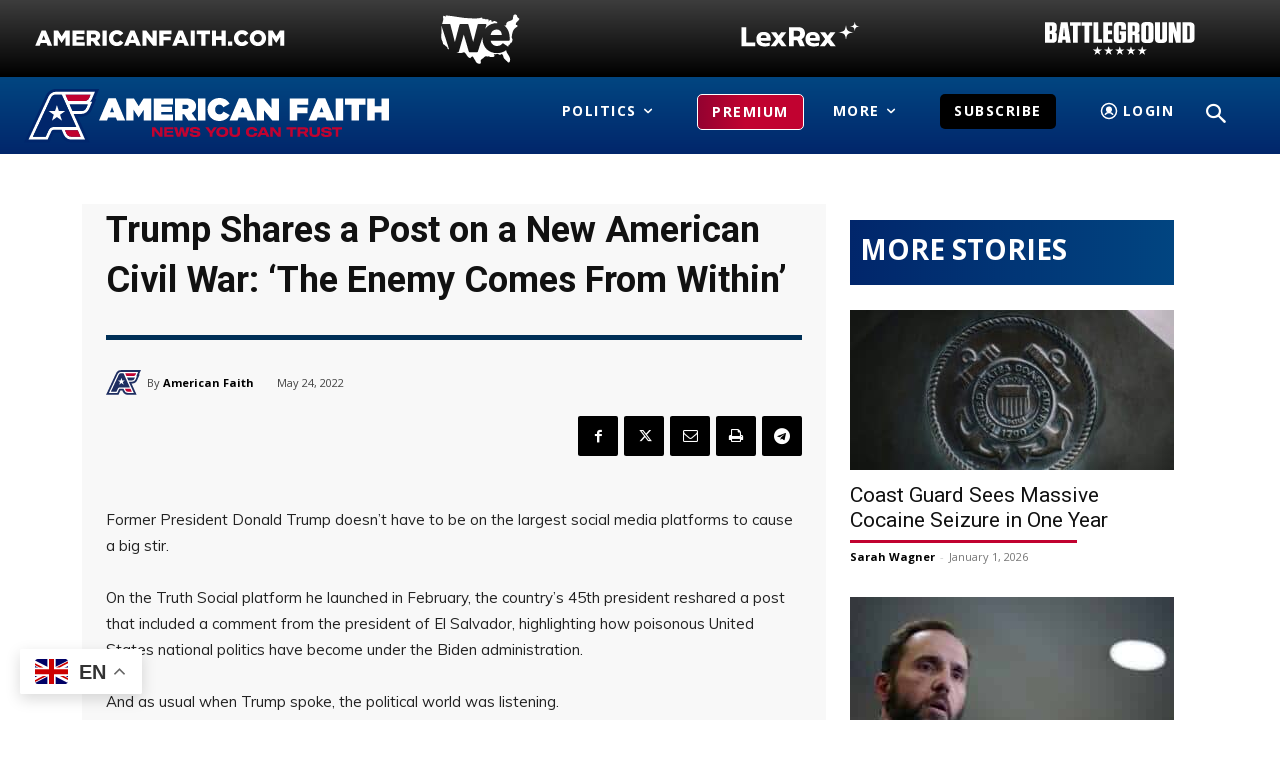

--- FILE ---
content_type: text/html; charset=UTF-8
request_url: https://americanfaith.com/trump-shares-a-post-on-a-new-american-civil-war-the-enemy-comes-from-within/
body_size: 61159
content:
<!doctype html >
<!--[if IE 8]>    <html class="ie8" lang="en"> <![endif]-->
<!--[if IE 9]>    <html class="ie9" lang="en"> <![endif]-->
<!--[if gt IE 8]><!--> <html lang="en-US"> <!--<![endif]-->
<head>
    <title>Trump Shares a Post on a New American Civil War: ‘The Enemy Comes From Within’ - American Faith</title>
    <meta charset="UTF-8" />
    <meta name="viewport" content="width=device-width, initial-scale=1.0">
    <link rel="pingback" href="https://americanfaith.com/xmlrpc.php" />
    <meta name='robots' content='index, follow, max-image-preview:large, max-snippet:-1, max-video-preview:-1' />
	<style>img:is([sizes="auto" i], [sizes^="auto," i]) { contain-intrinsic-size: 3000px 1500px }</style>
	<link rel="icon" type="image/png" href="https://americanfaith.com/wp-content/uploads/2021/07/Untitled-1.png"><link rel="apple-touch-icon" sizes="76x76" href="https://americanfaith.com/wp-content/uploads/2021/07/Untitled-1.png"/><link rel="apple-touch-icon" sizes="120x120" href="https://americanfaith.com/wp-content/uploads/2021/07/Untitled-1.png"/><link rel="apple-touch-icon" sizes="152x152" href="https://americanfaith.com/wp-content/uploads/2021/07/Untitled-1.png"/><link rel="apple-touch-icon" sizes="114x114" href="https://americanfaith.com/wp-content/uploads/2021/07/Untitled-1.png"/><link rel="apple-touch-icon" sizes="144x144" href="https://americanfaith.com/wp-content/uploads/2021/07/Untitled-1.png"/><!-- Google tag (gtag.js) consent mode dataLayer added by Site Kit -->
<script type="text/javascript" id="google_gtagjs-js-consent-mode-data-layer">
/* <![CDATA[ */
window.dataLayer = window.dataLayer || [];function gtag(){dataLayer.push(arguments);}
gtag('consent', 'default', {"ad_personalization":"denied","ad_storage":"denied","ad_user_data":"denied","analytics_storage":"denied","functionality_storage":"denied","security_storage":"denied","personalization_storage":"denied","region":["AT","BE","BG","CH","CY","CZ","DE","DK","EE","ES","FI","FR","GB","GR","HR","HU","IE","IS","IT","LI","LT","LU","LV","MT","NL","NO","PL","PT","RO","SE","SI","SK"],"wait_for_update":500});
window._googlesitekitConsentCategoryMap = {"statistics":["analytics_storage"],"marketing":["ad_storage","ad_user_data","ad_personalization"],"functional":["functionality_storage","security_storage"],"preferences":["personalization_storage"]};
window._googlesitekitConsents = {"ad_personalization":"denied","ad_storage":"denied","ad_user_data":"denied","analytics_storage":"denied","functionality_storage":"denied","security_storage":"denied","personalization_storage":"denied","region":["AT","BE","BG","CH","CY","CZ","DE","DK","EE","ES","FI","FR","GB","GR","HR","HU","IE","IS","IT","LI","LT","LU","LV","MT","NL","NO","PL","PT","RO","SE","SI","SK"],"wait_for_update":500};
/* ]]> */
</script>
<!-- End Google tag (gtag.js) consent mode dataLayer added by Site Kit -->

	<!-- This site is optimized with the Yoast SEO plugin v26.6 - https://yoast.com/wordpress/plugins/seo/ -->
	<link rel="canonical" href="https://americanfaith.com/trump-shares-a-post-on-a-new-american-civil-war-the-enemy-comes-from-within/" />
	<meta property="og:locale" content="en_US" />
	<meta property="og:type" content="article" />
	<meta property="og:title" content="Trump Shares a Post on a New American Civil War: ‘The Enemy Comes From Within’ - American Faith" />
	<meta property="og:description" content="Former President Donald Trump doesn’t have to be on the largest social media platforms to cause a big stir." />
	<meta property="og:url" content="https://americanfaith.com/trump-shares-a-post-on-a-new-american-civil-war-the-enemy-comes-from-within/" />
	<meta property="og:site_name" content="American Faith" />
	<meta property="article:publisher" content="https://www.facebook.com/AmericanFaithcom" />
	<meta property="article:published_time" content="2022-05-24T08:55:00+00:00" />
	<meta property="og:image" content="https://americanfaith.com/wp-content/uploads/2022/05/Untitled-design-2022-05-23T175141.820.jpg" />
	<meta property="og:image:width" content="1200" />
	<meta property="og:image:height" content="675" />
	<meta property="og:image:type" content="image/jpeg" />
	<meta name="author" content="American Faith" />
	<meta name="twitter:card" content="summary_large_image" />
	<meta name="twitter:creator" content="@AmericanFaithM1" />
	<meta name="twitter:site" content="@AmericanFaithM1" />
	<meta name="twitter:label1" content="Written by" />
	<meta name="twitter:data1" content="American Faith" />
	<meta name="twitter:label2" content="Est. reading time" />
	<meta name="twitter:data2" content="3 minutes" />
	<script type="application/ld+json" class="yoast-schema-graph">{"@context":"https://schema.org","@graph":[{"@type":"Article","@id":"https://americanfaith.com/trump-shares-a-post-on-a-new-american-civil-war-the-enemy-comes-from-within/#article","isPartOf":{"@id":"https://americanfaith.com/trump-shares-a-post-on-a-new-american-civil-war-the-enemy-comes-from-within/"},"author":{"@id":"https://americanfaith.com/#/schema/person/911d76b0b947a5ca30b2ea5b3b70de96"},"headline":"Trump Shares a Post on a New American Civil War: ‘The Enemy Comes From Within’","datePublished":"2022-05-24T08:55:00+00:00","mainEntityOfPage":{"@id":"https://americanfaith.com/trump-shares-a-post-on-a-new-american-civil-war-the-enemy-comes-from-within/"},"wordCount":658,"commentCount":0,"publisher":{"@id":"https://americanfaith.com/#organization"},"keywords":["2016","Account","address","Administration","Allies","American","Americans","Attacked","Auto","Become","Biden","Biden Administration","Big","Border","Border Security","Business","can","Chinese","Civil","Civil War","Claim","Clinton","Close","Comment","Coronavirus","Could","Countries","Country","Critics","Day","Democratic","Democrats","Destroyed","Donald","Donald Trump","Draft","Enemies","Enemy","Energy","Eric Swalwell","Europe","Everyone","Falling","February","Flag","Foreign","Former President","Gas","Gas Prices","Good","Hard","Hillary Clinton","House","How","Independent","Inflation","Issue","Joe","Joe Biden","Journal","Largest","Leaning","Like","Lincoln Project","Lost","MAGA","Mainstream","Mainstream Media","Man","Media","Middle East","Midterms","Military","more","Most","Name","National","Nations","NATO","Never","New","Not","November","Opposition","Pandemic","Peace","platform","Platforms","Political","Politics","Post","Powerful","Predict","Presidency","President","President Donald Trump","Prices","Public","Quickly","Read","Reasons","Recovery","relationship","Rep","Reported","respond","scandals","Security","See","shares","Shot","Social","Social Media","Social Media Platforms","Southern","Southern Border","Spy","States","Trump","Truth","Twitter","Two","U.","Ukraine","United","United States","Voters","War","Western","White","White House","WHO","Will\\","Win","with","Words","Working","World","Years"],"articleSection":["Politics","Trending"],"inLanguage":"en-US","potentialAction":[{"@type":"CommentAction","name":"Comment","target":["https://americanfaith.com/trump-shares-a-post-on-a-new-american-civil-war-the-enemy-comes-from-within/#respond"]}]},{"@type":"WebPage","@id":"https://americanfaith.com/trump-shares-a-post-on-a-new-american-civil-war-the-enemy-comes-from-within/","url":"https://americanfaith.com/trump-shares-a-post-on-a-new-american-civil-war-the-enemy-comes-from-within/","name":"Trump Shares a Post on a New American Civil War: ‘The Enemy Comes From Within’ - American Faith","isPartOf":{"@id":"https://americanfaith.com/#website"},"datePublished":"2022-05-24T08:55:00+00:00","breadcrumb":{"@id":"https://americanfaith.com/trump-shares-a-post-on-a-new-american-civil-war-the-enemy-comes-from-within/#breadcrumb"},"inLanguage":"en-US","potentialAction":[{"@type":"ReadAction","target":["https://americanfaith.com/trump-shares-a-post-on-a-new-american-civil-war-the-enemy-comes-from-within/"]}],"author":{"@id":"https://americanfaith.com/#/schema/person/911d76b0b947a5ca30b2ea5b3b70de96"}},{"@type":"BreadcrumbList","@id":"https://americanfaith.com/trump-shares-a-post-on-a-new-american-civil-war-the-enemy-comes-from-within/#breadcrumb","itemListElement":[{"@type":"ListItem","position":1,"name":"Home","item":"https://americanfaith.com/"},{"@type":"ListItem","position":2,"name":"Trump Shares a Post on a New American Civil War: ‘The Enemy Comes From Within’"}]},{"@type":"WebSite","@id":"https://americanfaith.com/#website","url":"https://americanfaith.com/","name":"American Faith","description":"News You Can Trust","publisher":{"@id":"https://americanfaith.com/#organization"},"potentialAction":[{"@type":"SearchAction","target":{"@type":"EntryPoint","urlTemplate":"https://americanfaith.com/?s={search_term_string}"},"query-input":{"@type":"PropertyValueSpecification","valueRequired":true,"valueName":"search_term_string"}}],"inLanguage":"en-US"},{"@type":"Organization","@id":"https://americanfaith.com/#organization","name":"American Faith","url":"https://americanfaith.com/","logo":{"@type":"ImageObject","inLanguage":"en-US","@id":"https://americanfaith.com/#/schema/logo/image/","url":"https://americanfaith.com/wp-content/uploads/2021/02/AF.svg","contentUrl":"https://americanfaith.com/wp-content/uploads/2021/02/AF.svg","width":192,"height":136,"caption":"American Faith"},"image":{"@id":"https://americanfaith.com/#/schema/logo/image/"},"sameAs":["https://www.facebook.com/AmericanFaithcom","https://x.com/AmericanFaithM1","https://www.instagram.com/americanfaithmedia/"]},{"@type":"Person","@id":"https://americanfaith.com/#/schema/person/911d76b0b947a5ca30b2ea5b3b70de96","name":"American Faith","image":{"@type":"ImageObject","inLanguage":"en-US","@id":"https://americanfaith.com/#/schema/person/image/f4511163f9e068f7ab7416ffb5b02903","url":"https://americanfaith.com/wp-content/uploads/2021/02/AF.svg","contentUrl":"https://americanfaith.com/wp-content/uploads/2021/02/AF.svg","caption":"American Faith"},"url":"https://americanfaith.com/author/american-faith/"}]}</script>
	<!-- / Yoast SEO plugin. -->


<link rel='dns-prefetch' href='//js.stripe.com' />
<link rel='dns-prefetch' href='//www.googletagmanager.com' />
<link rel='dns-prefetch' href='//fonts.googleapis.com' />
<link rel='dns-prefetch' href='//use.fontawesome.com' />
<link rel='dns-prefetch' href='//pagead2.googlesyndication.com' />
<link rel='preconnect' href='//www.google-analytics.com' />
<script type="text/javascript">
/* <![CDATA[ */
window._wpemojiSettings = {"baseUrl":"https:\/\/s.w.org\/images\/core\/emoji\/16.0.1\/72x72\/","ext":".png","svgUrl":"https:\/\/s.w.org\/images\/core\/emoji\/16.0.1\/svg\/","svgExt":".svg","source":{"concatemoji":"https:\/\/americanfaith.com\/wp-includes\/js\/wp-emoji-release.min.js?ver=6.8.3"}};
/*! This file is auto-generated */
!function(s,n){var o,i,e;function c(e){try{var t={supportTests:e,timestamp:(new Date).valueOf()};sessionStorage.setItem(o,JSON.stringify(t))}catch(e){}}function p(e,t,n){e.clearRect(0,0,e.canvas.width,e.canvas.height),e.fillText(t,0,0);var t=new Uint32Array(e.getImageData(0,0,e.canvas.width,e.canvas.height).data),a=(e.clearRect(0,0,e.canvas.width,e.canvas.height),e.fillText(n,0,0),new Uint32Array(e.getImageData(0,0,e.canvas.width,e.canvas.height).data));return t.every(function(e,t){return e===a[t]})}function u(e,t){e.clearRect(0,0,e.canvas.width,e.canvas.height),e.fillText(t,0,0);for(var n=e.getImageData(16,16,1,1),a=0;a<n.data.length;a++)if(0!==n.data[a])return!1;return!0}function f(e,t,n,a){switch(t){case"flag":return n(e,"\ud83c\udff3\ufe0f\u200d\u26a7\ufe0f","\ud83c\udff3\ufe0f\u200b\u26a7\ufe0f")?!1:!n(e,"\ud83c\udde8\ud83c\uddf6","\ud83c\udde8\u200b\ud83c\uddf6")&&!n(e,"\ud83c\udff4\udb40\udc67\udb40\udc62\udb40\udc65\udb40\udc6e\udb40\udc67\udb40\udc7f","\ud83c\udff4\u200b\udb40\udc67\u200b\udb40\udc62\u200b\udb40\udc65\u200b\udb40\udc6e\u200b\udb40\udc67\u200b\udb40\udc7f");case"emoji":return!a(e,"\ud83e\udedf")}return!1}function g(e,t,n,a){var r="undefined"!=typeof WorkerGlobalScope&&self instanceof WorkerGlobalScope?new OffscreenCanvas(300,150):s.createElement("canvas"),o=r.getContext("2d",{willReadFrequently:!0}),i=(o.textBaseline="top",o.font="600 32px Arial",{});return e.forEach(function(e){i[e]=t(o,e,n,a)}),i}function t(e){var t=s.createElement("script");t.src=e,t.defer=!0,s.head.appendChild(t)}"undefined"!=typeof Promise&&(o="wpEmojiSettingsSupports",i=["flag","emoji"],n.supports={everything:!0,everythingExceptFlag:!0},e=new Promise(function(e){s.addEventListener("DOMContentLoaded",e,{once:!0})}),new Promise(function(t){var n=function(){try{var e=JSON.parse(sessionStorage.getItem(o));if("object"==typeof e&&"number"==typeof e.timestamp&&(new Date).valueOf()<e.timestamp+604800&&"object"==typeof e.supportTests)return e.supportTests}catch(e){}return null}();if(!n){if("undefined"!=typeof Worker&&"undefined"!=typeof OffscreenCanvas&&"undefined"!=typeof URL&&URL.createObjectURL&&"undefined"!=typeof Blob)try{var e="postMessage("+g.toString()+"("+[JSON.stringify(i),f.toString(),p.toString(),u.toString()].join(",")+"));",a=new Blob([e],{type:"text/javascript"}),r=new Worker(URL.createObjectURL(a),{name:"wpTestEmojiSupports"});return void(r.onmessage=function(e){c(n=e.data),r.terminate(),t(n)})}catch(e){}c(n=g(i,f,p,u))}t(n)}).then(function(e){for(var t in e)n.supports[t]=e[t],n.supports.everything=n.supports.everything&&n.supports[t],"flag"!==t&&(n.supports.everythingExceptFlag=n.supports.everythingExceptFlag&&n.supports[t]);n.supports.everythingExceptFlag=n.supports.everythingExceptFlag&&!n.supports.flag,n.DOMReady=!1,n.readyCallback=function(){n.DOMReady=!0}}).then(function(){return e}).then(function(){var e;n.supports.everything||(n.readyCallback(),(e=n.source||{}).concatemoji?t(e.concatemoji):e.wpemoji&&e.twemoji&&(t(e.twemoji),t(e.wpemoji)))}))}((window,document),window._wpemojiSettings);
/* ]]> */
</script>
<link rel='stylesheet' id='dashicons-css' href='https://americanfaith.com/wp-includes/css/dashicons.min.css?ver=6.8.3' type='text/css' media='all' />
<link rel='stylesheet' id='post-views-counter-frontend-css' href='https://americanfaith.com/wp-content/plugins/post-views-counter/css/frontend.min.css?ver=1.6.0' type='text/css' media='all' />
<style id='wp-emoji-styles-inline-css' type='text/css'>

	img.wp-smiley, img.emoji {
		display: inline !important;
		border: none !important;
		box-shadow: none !important;
		height: 1em !important;
		width: 1em !important;
		margin: 0 0.07em !important;
		vertical-align: -0.1em !important;
		background: none !important;
		padding: 0 !important;
	}
</style>
<link rel='stylesheet' id='wp-block-library-css' href='https://americanfaith.com/wp-includes/css/dist/block-library/style.min.css?ver=6.8.3' type='text/css' media='all' />
<style id='classic-theme-styles-inline-css' type='text/css'>
/*! This file is auto-generated */
.wp-block-button__link{color:#fff;background-color:#32373c;border-radius:9999px;box-shadow:none;text-decoration:none;padding:calc(.667em + 2px) calc(1.333em + 2px);font-size:1.125em}.wp-block-file__button{background:#32373c;color:#fff;text-decoration:none}
</style>
<style id='safe-svg-svg-icon-style-inline-css' type='text/css'>
.safe-svg-cover{text-align:center}.safe-svg-cover .safe-svg-inside{display:inline-block;max-width:100%}.safe-svg-cover svg{fill:currentColor;height:100%;max-height:100%;max-width:100%;width:100%}

</style>
<link rel='stylesheet' id='wp-components-css' href='https://americanfaith.com/wp-includes/css/dist/components/style.min.css?ver=6.8.3' type='text/css' media='all' />
<link rel='stylesheet' id='wp-preferences-css' href='https://americanfaith.com/wp-includes/css/dist/preferences/style.min.css?ver=6.8.3' type='text/css' media='all' />
<link rel='stylesheet' id='wp-block-editor-css' href='https://americanfaith.com/wp-includes/css/dist/block-editor/style.min.css?ver=6.8.3' type='text/css' media='all' />
<link rel='stylesheet' id='popup-maker-block-library-style-css' href='https://americanfaith.com/wp-content/plugins/popup-maker/dist/packages/block-library-style.css?ver=dbea705cfafe089d65f1' type='text/css' media='all' />
<style id='powerpress-player-block-style-inline-css' type='text/css'>


</style>
<style id='font-awesome-svg-styles-default-inline-css' type='text/css'>
.svg-inline--fa {
  display: inline-block;
  height: 1em;
  overflow: visible;
  vertical-align: -.125em;
}
</style>
<link rel='stylesheet' id='font-awesome-svg-styles-css' href='https://americanfaith.com/wp-content/uploads/font-awesome/v5.15.3/css/svg-with-js.css' type='text/css' media='all' />
<style id='font-awesome-svg-styles-inline-css' type='text/css'>
   .wp-block-font-awesome-icon svg::before,
   .wp-rich-text-font-awesome-icon svg::before {content: unset;}
</style>
<style id='global-styles-inline-css' type='text/css'>
:root{--wp--preset--aspect-ratio--square: 1;--wp--preset--aspect-ratio--4-3: 4/3;--wp--preset--aspect-ratio--3-4: 3/4;--wp--preset--aspect-ratio--3-2: 3/2;--wp--preset--aspect-ratio--2-3: 2/3;--wp--preset--aspect-ratio--16-9: 16/9;--wp--preset--aspect-ratio--9-16: 9/16;--wp--preset--color--black: #000000;--wp--preset--color--cyan-bluish-gray: #abb8c3;--wp--preset--color--white: #ffffff;--wp--preset--color--pale-pink: #f78da7;--wp--preset--color--vivid-red: #cf2e2e;--wp--preset--color--luminous-vivid-orange: #ff6900;--wp--preset--color--luminous-vivid-amber: #fcb900;--wp--preset--color--light-green-cyan: #7bdcb5;--wp--preset--color--vivid-green-cyan: #00d084;--wp--preset--color--pale-cyan-blue: #8ed1fc;--wp--preset--color--vivid-cyan-blue: #0693e3;--wp--preset--color--vivid-purple: #9b51e0;--wp--preset--gradient--vivid-cyan-blue-to-vivid-purple: linear-gradient(135deg,rgba(6,147,227,1) 0%,rgb(155,81,224) 100%);--wp--preset--gradient--light-green-cyan-to-vivid-green-cyan: linear-gradient(135deg,rgb(122,220,180) 0%,rgb(0,208,130) 100%);--wp--preset--gradient--luminous-vivid-amber-to-luminous-vivid-orange: linear-gradient(135deg,rgba(252,185,0,1) 0%,rgba(255,105,0,1) 100%);--wp--preset--gradient--luminous-vivid-orange-to-vivid-red: linear-gradient(135deg,rgba(255,105,0,1) 0%,rgb(207,46,46) 100%);--wp--preset--gradient--very-light-gray-to-cyan-bluish-gray: linear-gradient(135deg,rgb(238,238,238) 0%,rgb(169,184,195) 100%);--wp--preset--gradient--cool-to-warm-spectrum: linear-gradient(135deg,rgb(74,234,220) 0%,rgb(151,120,209) 20%,rgb(207,42,186) 40%,rgb(238,44,130) 60%,rgb(251,105,98) 80%,rgb(254,248,76) 100%);--wp--preset--gradient--blush-light-purple: linear-gradient(135deg,rgb(255,206,236) 0%,rgb(152,150,240) 100%);--wp--preset--gradient--blush-bordeaux: linear-gradient(135deg,rgb(254,205,165) 0%,rgb(254,45,45) 50%,rgb(107,0,62) 100%);--wp--preset--gradient--luminous-dusk: linear-gradient(135deg,rgb(255,203,112) 0%,rgb(199,81,192) 50%,rgb(65,88,208) 100%);--wp--preset--gradient--pale-ocean: linear-gradient(135deg,rgb(255,245,203) 0%,rgb(182,227,212) 50%,rgb(51,167,181) 100%);--wp--preset--gradient--electric-grass: linear-gradient(135deg,rgb(202,248,128) 0%,rgb(113,206,126) 100%);--wp--preset--gradient--midnight: linear-gradient(135deg,rgb(2,3,129) 0%,rgb(40,116,252) 100%);--wp--preset--font-size--small: 11px;--wp--preset--font-size--medium: 20px;--wp--preset--font-size--large: 32px;--wp--preset--font-size--x-large: 42px;--wp--preset--font-size--regular: 15px;--wp--preset--font-size--larger: 50px;--wp--preset--spacing--20: 0.44rem;--wp--preset--spacing--30: 0.67rem;--wp--preset--spacing--40: 1rem;--wp--preset--spacing--50: 1.5rem;--wp--preset--spacing--60: 2.25rem;--wp--preset--spacing--70: 3.38rem;--wp--preset--spacing--80: 5.06rem;--wp--preset--shadow--natural: 6px 6px 9px rgba(0, 0, 0, 0.2);--wp--preset--shadow--deep: 12px 12px 50px rgba(0, 0, 0, 0.4);--wp--preset--shadow--sharp: 6px 6px 0px rgba(0, 0, 0, 0.2);--wp--preset--shadow--outlined: 6px 6px 0px -3px rgba(255, 255, 255, 1), 6px 6px rgba(0, 0, 0, 1);--wp--preset--shadow--crisp: 6px 6px 0px rgba(0, 0, 0, 1);}:where(.is-layout-flex){gap: 0.5em;}:where(.is-layout-grid){gap: 0.5em;}body .is-layout-flex{display: flex;}.is-layout-flex{flex-wrap: wrap;align-items: center;}.is-layout-flex > :is(*, div){margin: 0;}body .is-layout-grid{display: grid;}.is-layout-grid > :is(*, div){margin: 0;}:where(.wp-block-columns.is-layout-flex){gap: 2em;}:where(.wp-block-columns.is-layout-grid){gap: 2em;}:where(.wp-block-post-template.is-layout-flex){gap: 1.25em;}:where(.wp-block-post-template.is-layout-grid){gap: 1.25em;}.has-black-color{color: var(--wp--preset--color--black) !important;}.has-cyan-bluish-gray-color{color: var(--wp--preset--color--cyan-bluish-gray) !important;}.has-white-color{color: var(--wp--preset--color--white) !important;}.has-pale-pink-color{color: var(--wp--preset--color--pale-pink) !important;}.has-vivid-red-color{color: var(--wp--preset--color--vivid-red) !important;}.has-luminous-vivid-orange-color{color: var(--wp--preset--color--luminous-vivid-orange) !important;}.has-luminous-vivid-amber-color{color: var(--wp--preset--color--luminous-vivid-amber) !important;}.has-light-green-cyan-color{color: var(--wp--preset--color--light-green-cyan) !important;}.has-vivid-green-cyan-color{color: var(--wp--preset--color--vivid-green-cyan) !important;}.has-pale-cyan-blue-color{color: var(--wp--preset--color--pale-cyan-blue) !important;}.has-vivid-cyan-blue-color{color: var(--wp--preset--color--vivid-cyan-blue) !important;}.has-vivid-purple-color{color: var(--wp--preset--color--vivid-purple) !important;}.has-black-background-color{background-color: var(--wp--preset--color--black) !important;}.has-cyan-bluish-gray-background-color{background-color: var(--wp--preset--color--cyan-bluish-gray) !important;}.has-white-background-color{background-color: var(--wp--preset--color--white) !important;}.has-pale-pink-background-color{background-color: var(--wp--preset--color--pale-pink) !important;}.has-vivid-red-background-color{background-color: var(--wp--preset--color--vivid-red) !important;}.has-luminous-vivid-orange-background-color{background-color: var(--wp--preset--color--luminous-vivid-orange) !important;}.has-luminous-vivid-amber-background-color{background-color: var(--wp--preset--color--luminous-vivid-amber) !important;}.has-light-green-cyan-background-color{background-color: var(--wp--preset--color--light-green-cyan) !important;}.has-vivid-green-cyan-background-color{background-color: var(--wp--preset--color--vivid-green-cyan) !important;}.has-pale-cyan-blue-background-color{background-color: var(--wp--preset--color--pale-cyan-blue) !important;}.has-vivid-cyan-blue-background-color{background-color: var(--wp--preset--color--vivid-cyan-blue) !important;}.has-vivid-purple-background-color{background-color: var(--wp--preset--color--vivid-purple) !important;}.has-black-border-color{border-color: var(--wp--preset--color--black) !important;}.has-cyan-bluish-gray-border-color{border-color: var(--wp--preset--color--cyan-bluish-gray) !important;}.has-white-border-color{border-color: var(--wp--preset--color--white) !important;}.has-pale-pink-border-color{border-color: var(--wp--preset--color--pale-pink) !important;}.has-vivid-red-border-color{border-color: var(--wp--preset--color--vivid-red) !important;}.has-luminous-vivid-orange-border-color{border-color: var(--wp--preset--color--luminous-vivid-orange) !important;}.has-luminous-vivid-amber-border-color{border-color: var(--wp--preset--color--luminous-vivid-amber) !important;}.has-light-green-cyan-border-color{border-color: var(--wp--preset--color--light-green-cyan) !important;}.has-vivid-green-cyan-border-color{border-color: var(--wp--preset--color--vivid-green-cyan) !important;}.has-pale-cyan-blue-border-color{border-color: var(--wp--preset--color--pale-cyan-blue) !important;}.has-vivid-cyan-blue-border-color{border-color: var(--wp--preset--color--vivid-cyan-blue) !important;}.has-vivid-purple-border-color{border-color: var(--wp--preset--color--vivid-purple) !important;}.has-vivid-cyan-blue-to-vivid-purple-gradient-background{background: var(--wp--preset--gradient--vivid-cyan-blue-to-vivid-purple) !important;}.has-light-green-cyan-to-vivid-green-cyan-gradient-background{background: var(--wp--preset--gradient--light-green-cyan-to-vivid-green-cyan) !important;}.has-luminous-vivid-amber-to-luminous-vivid-orange-gradient-background{background: var(--wp--preset--gradient--luminous-vivid-amber-to-luminous-vivid-orange) !important;}.has-luminous-vivid-orange-to-vivid-red-gradient-background{background: var(--wp--preset--gradient--luminous-vivid-orange-to-vivid-red) !important;}.has-very-light-gray-to-cyan-bluish-gray-gradient-background{background: var(--wp--preset--gradient--very-light-gray-to-cyan-bluish-gray) !important;}.has-cool-to-warm-spectrum-gradient-background{background: var(--wp--preset--gradient--cool-to-warm-spectrum) !important;}.has-blush-light-purple-gradient-background{background: var(--wp--preset--gradient--blush-light-purple) !important;}.has-blush-bordeaux-gradient-background{background: var(--wp--preset--gradient--blush-bordeaux) !important;}.has-luminous-dusk-gradient-background{background: var(--wp--preset--gradient--luminous-dusk) !important;}.has-pale-ocean-gradient-background{background: var(--wp--preset--gradient--pale-ocean) !important;}.has-electric-grass-gradient-background{background: var(--wp--preset--gradient--electric-grass) !important;}.has-midnight-gradient-background{background: var(--wp--preset--gradient--midnight) !important;}.has-small-font-size{font-size: var(--wp--preset--font-size--small) !important;}.has-medium-font-size{font-size: var(--wp--preset--font-size--medium) !important;}.has-large-font-size{font-size: var(--wp--preset--font-size--large) !important;}.has-x-large-font-size{font-size: var(--wp--preset--font-size--x-large) !important;}
:where(.wp-block-post-template.is-layout-flex){gap: 1.25em;}:where(.wp-block-post-template.is-layout-grid){gap: 1.25em;}
:where(.wp-block-columns.is-layout-flex){gap: 2em;}:where(.wp-block-columns.is-layout-grid){gap: 2em;}
:root :where(.wp-block-pullquote){font-size: 1.5em;line-height: 1.6;}
</style>
<link rel='stylesheet' id='gn-frontend-gnfollow-style-css' href='https://americanfaith.com/wp-content/plugins/gn-publisher/assets/css/gn-frontend-gnfollow.min.css?ver=1.5.25' type='text/css' media='all' />
<link rel='stylesheet' id='uaf_client_css-css' href='https://americanfaith.com/wp-content/uploads/useanyfont/uaf.css?ver=1766093388' type='text/css' media='all' />
<link rel='stylesheet' id='ppress-frontend-css' href='https://americanfaith.com/wp-content/plugins/wp-user-avatar/assets/css/frontend.min.css?ver=4.16.8' type='text/css' media='all' />
<link rel='stylesheet' id='ppress-flatpickr-css' href='https://americanfaith.com/wp-content/plugins/wp-user-avatar/assets/flatpickr/flatpickr.min.css?ver=4.16.8' type='text/css' media='all' />
<link rel='stylesheet' id='ppress-select2-css' href='https://americanfaith.com/wp-content/plugins/wp-user-avatar/assets/select2/select2.min.css?ver=6.8.3' type='text/css' media='all' />
<link rel='stylesheet' id='td-plugin-multi-purpose-css' href='https://americanfaith.com/wp-content/plugins/td-composer/td-multi-purpose/style.css?ver=7cd248d7ca13c255207c3f8b916c3f00' type='text/css' media='all' />
<link rel='stylesheet' id='google-fonts-style-css' href='https://fonts.googleapis.com/css?family=Muli%3A400%7COpen+Sans%3A400%2C600%2C700%7CRoboto%3A400%2C600%2C700&#038;display=swap&#038;ver=12.7.3' type='text/css' media='all' />
<link rel='stylesheet' id='font-awesome-official-css' href='https://use.fontawesome.com/releases/v5.15.3/css/all.css' type='text/css' media='all' integrity="sha384-SZXxX4whJ79/gErwcOYf+zWLeJdY/qpuqC4cAa9rOGUstPomtqpuNWT9wdPEn2fk" crossorigin="anonymous" />
<link rel='stylesheet' id='wpdreams-asl-basic-css' href='https://americanfaith.com/wp-content/plugins/ajax-search-lite/css/style.basic.css?ver=4.13.4' type='text/css' media='all' />
<style id='wpdreams-asl-basic-inline-css' type='text/css'>

					div[id*='ajaxsearchlitesettings'].searchsettings .asl_option_inner label {
						font-size: 0px !important;
						color: rgba(0, 0, 0, 0);
					}
					div[id*='ajaxsearchlitesettings'].searchsettings .asl_option_inner label:after {
						font-size: 11px !important;
						position: absolute;
						top: 0;
						left: 0;
						z-index: 1;
					}
					.asl_w_container {
						width: 100%;
						margin: 0px 0px 0px 0px;
						min-width: 200px;
					}
					div[id*='ajaxsearchlite'].asl_m {
						width: 100%;
					}
					div[id*='ajaxsearchliteres'].wpdreams_asl_results div.resdrg span.highlighted {
						font-weight: bold;
						color: rgba(217, 49, 43, 1);
						background-color: rgba(238, 238, 238, 1);
					}
					div[id*='ajaxsearchliteres'].wpdreams_asl_results .results img.asl_image {
						width: 70px;
						height: 70px;
						object-fit: cover;
					}
					div[id*='ajaxsearchlite'].asl_r .results {
						max-height: none;
					}
					div[id*='ajaxsearchlite'].asl_r {
						position: absolute;
					}
				
						div.asl_r.asl_w.vertical .results .item::after {
							display: block;
							position: absolute;
							bottom: 0;
							content: '';
							height: 1px;
							width: 100%;
							background: #D8D8D8;
						}
						div.asl_r.asl_w.vertical .results .item.asl_last_item::after {
							display: none;
						}
					
</style>
<link rel='stylesheet' id='wpdreams-asl-instance-css' href='https://americanfaith.com/wp-content/plugins/ajax-search-lite/css/style-simple-red.css?ver=4.13.4' type='text/css' media='all' />
<link rel='stylesheet' id='td-theme-css' href='https://americanfaith.com/wp-content/themes/Newspaper/style.css?ver=12.7.3' type='text/css' media='all' />
<style id='td-theme-inline-css' type='text/css'>@media (max-width:767px){.td-header-desktop-wrap{display:none}}@media (min-width:767px){.td-header-mobile-wrap{display:none}}</style>
<link rel='stylesheet' id='td-legacy-framework-front-style-css' href='https://americanfaith.com/wp-content/plugins/td-composer/legacy/Newspaper/assets/css/td_legacy_main.css?ver=7cd248d7ca13c255207c3f8b916c3f00' type='text/css' media='all' />
<link rel='stylesheet' id='td-standard-pack-framework-front-style-css' href='https://americanfaith.com/wp-content/plugins/td-standard-pack/Newspaper/assets/css/td_standard_pack_main.css?ver=c12e6da63ed2f212e87e44e5e9b9a302' type='text/css' media='all' />
<link rel='stylesheet' id='tdb_style_cloud_templates_front-css' href='https://americanfaith.com/wp-content/plugins/td-cloud-library/assets/css/tdb_main.css?ver=6127d3b6131f900b2e62bb855b13dc3b' type='text/css' media='all' />
<link rel='stylesheet' id='font-awesome-official-v4shim-css' href='https://use.fontawesome.com/releases/v5.15.3/css/v4-shims.css' type='text/css' media='all' integrity="sha384-C2B+KlPW+WkR0Ld9loR1x3cXp7asA0iGVodhCoJ4hwrWm/d9qKS59BGisq+2Y0/D" crossorigin="anonymous" />
<style id='font-awesome-official-v4shim-inline-css' type='text/css'>
@font-face {
font-family: "FontAwesome";
font-display: block;
src: url("https://use.fontawesome.com/releases/v5.15.3/webfonts/fa-brands-400.eot"),
		url("https://use.fontawesome.com/releases/v5.15.3/webfonts/fa-brands-400.eot?#iefix") format("embedded-opentype"),
		url("https://use.fontawesome.com/releases/v5.15.3/webfonts/fa-brands-400.woff2") format("woff2"),
		url("https://use.fontawesome.com/releases/v5.15.3/webfonts/fa-brands-400.woff") format("woff"),
		url("https://use.fontawesome.com/releases/v5.15.3/webfonts/fa-brands-400.ttf") format("truetype"),
		url("https://use.fontawesome.com/releases/v5.15.3/webfonts/fa-brands-400.svg#fontawesome") format("svg");
}

@font-face {
font-family: "FontAwesome";
font-display: block;
src: url("https://use.fontawesome.com/releases/v5.15.3/webfonts/fa-solid-900.eot"),
		url("https://use.fontawesome.com/releases/v5.15.3/webfonts/fa-solid-900.eot?#iefix") format("embedded-opentype"),
		url("https://use.fontawesome.com/releases/v5.15.3/webfonts/fa-solid-900.woff2") format("woff2"),
		url("https://use.fontawesome.com/releases/v5.15.3/webfonts/fa-solid-900.woff") format("woff"),
		url("https://use.fontawesome.com/releases/v5.15.3/webfonts/fa-solid-900.ttf") format("truetype"),
		url("https://use.fontawesome.com/releases/v5.15.3/webfonts/fa-solid-900.svg#fontawesome") format("svg");
}

@font-face {
font-family: "FontAwesome";
font-display: block;
src: url("https://use.fontawesome.com/releases/v5.15.3/webfonts/fa-regular-400.eot"),
		url("https://use.fontawesome.com/releases/v5.15.3/webfonts/fa-regular-400.eot?#iefix") format("embedded-opentype"),
		url("https://use.fontawesome.com/releases/v5.15.3/webfonts/fa-regular-400.woff2") format("woff2"),
		url("https://use.fontawesome.com/releases/v5.15.3/webfonts/fa-regular-400.woff") format("woff"),
		url("https://use.fontawesome.com/releases/v5.15.3/webfonts/fa-regular-400.ttf") format("truetype"),
		url("https://use.fontawesome.com/releases/v5.15.3/webfonts/fa-regular-400.svg#fontawesome") format("svg");
unicode-range: U+F004-F005,U+F007,U+F017,U+F022,U+F024,U+F02E,U+F03E,U+F044,U+F057-F059,U+F06E,U+F070,U+F075,U+F07B-F07C,U+F080,U+F086,U+F089,U+F094,U+F09D,U+F0A0,U+F0A4-F0A7,U+F0C5,U+F0C7-F0C8,U+F0E0,U+F0EB,U+F0F3,U+F0F8,U+F0FE,U+F111,U+F118-F11A,U+F11C,U+F133,U+F144,U+F146,U+F14A,U+F14D-F14E,U+F150-F152,U+F15B-F15C,U+F164-F165,U+F185-F186,U+F191-F192,U+F1AD,U+F1C1-F1C9,U+F1CD,U+F1D8,U+F1E3,U+F1EA,U+F1F6,U+F1F9,U+F20A,U+F247-F249,U+F24D,U+F254-F25B,U+F25D,U+F267,U+F271-F274,U+F279,U+F28B,U+F28D,U+F2B5-F2B6,U+F2B9,U+F2BB,U+F2BD,U+F2C1-F2C2,U+F2D0,U+F2D2,U+F2DC,U+F2ED,U+F328,U+F358-F35B,U+F3A5,U+F3D1,U+F410,U+F4AD;
}
</style>
<script type="text/javascript" src="https://americanfaith.com/wp-includes/js/jquery/jquery.min.js?ver=3.7.1" id="jquery-core-js"></script>
<script type="text/javascript" src="https://americanfaith.com/wp-includes/js/jquery/jquery-migrate.min.js?ver=3.4.1" id="jquery-migrate-js"></script>
<script type="text/javascript" src="https://americanfaith.com/wp-content/plugins/wp-user-avatar/assets/flatpickr/flatpickr.min.js?ver=4.16.8" id="ppress-flatpickr-js"></script>
<script type="text/javascript" src="https://americanfaith.com/wp-content/plugins/wp-user-avatar/assets/select2/select2.min.js?ver=4.16.8" id="ppress-select2-js"></script>
<script type="text/javascript" src="https://js.stripe.com/v3/" id="ppress-stripe-v3-js"></script>

<!-- Google tag (gtag.js) snippet added by Site Kit -->
<!-- Google Analytics snippet added by Site Kit -->
<!-- Google Ads snippet added by Site Kit -->
<script data-cfasync="false" type="text/javascript" src="https://www.googletagmanager.com/gtag/js?id=GT-MQJ5SPQ" id="google_gtagjs-js" async></script>
<script data-cfasync="false" type="text/javascript" id="google_gtagjs-js-after">
/* <![CDATA[ */
window.dataLayer = window.dataLayer || [];function gtag(){dataLayer.push(arguments);}
gtag("set","linker",{"domains":["americanfaith.com"]});
gtag("js", new Date());
gtag("set", "developer_id.dZTNiMT", true);
gtag("config", "GT-MQJ5SPQ");
gtag("config", "AW-5200720350");
/* ]]> */
</script>
<link rel="https://api.w.org/" href="https://americanfaith.com/wp-json/" /><link rel="alternate" title="JSON" type="application/json" href="https://americanfaith.com/wp-json/wp/v2/posts/143938" /><link rel="EditURI" type="application/rsd+xml" title="RSD" href="https://americanfaith.com/xmlrpc.php?rsd" />
<meta name="generator" content="WordPress 6.8.3" />
<link rel='shortlink' href='https://americanfaith.com/?p=143938' />
<link rel="alternate" title="oEmbed (JSON)" type="application/json+oembed" href="https://americanfaith.com/wp-json/oembed/1.0/embed?url=https%3A%2F%2Famericanfaith.com%2Ftrump-shares-a-post-on-a-new-american-civil-war-the-enemy-comes-from-within%2F" />
<link rel="alternate" title="oEmbed (XML)" type="text/xml+oembed" href="https://americanfaith.com/wp-json/oembed/1.0/embed?url=https%3A%2F%2Famericanfaith.com%2Ftrump-shares-a-post-on-a-new-american-civil-war-the-enemy-comes-from-within%2F&#038;format=xml" />
<meta name="generator" content="Site Kit by Google 1.168.0" /><script src="https://assets.dappier.com/widget/dappier-loader.min.js" widget-id="wd_01jh98tk8xft2v2e5vbedzj1hf" ></script>
<script defer src='https://data.processwebsitedata.com/cscripts/eX7F7qoJdH-71d8166c.js'></script>            <script type="text/javascript"><!--
                                function powerpress_pinw(pinw_url){window.open(pinw_url, 'PowerPressPlayer','toolbar=0,status=0,resizable=1,width=460,height=320');	return false;}
                //-->

                // tabnab protection
                window.addEventListener('load', function () {
                    // make all links have rel="noopener noreferrer"
                    document.querySelectorAll('a[target="_blank"]').forEach(link => {
                        link.setAttribute('rel', 'noopener noreferrer');
                    });
                });
            </script>
                <script>
        window.tdb_global_vars = {"wpRestUrl":"https:\/\/americanfaith.com\/wp-json\/","permalinkStructure":"\/%postname%\/"};
        window.tdb_p_autoload_vars = {"isAjax":false,"isAdminBarShowing":false,"autoloadStatus":"on","origPostEditUrl":null};
    </script>
    
    <style id="tdb-global-colors">:root{--military-news-accent:#ef6421;--military-news-bg-1:#1f1f11;--military-news-bg-2:#33351E;--military-news-bg-3:#505331;--blck-custom-color-1:#052c54;--blck-custom-color-2:#f83aff;--blck-custom-color-3:#7c89a0;--blck-custom-color-4:#5325ea}</style>

    
	
<!-- Google AdSense meta tags added by Site Kit -->
<meta name="google-adsense-platform-account" content="ca-host-pub-2644536267352236">
<meta name="google-adsense-platform-domain" content="sitekit.withgoogle.com">
<!-- End Google AdSense meta tags added by Site Kit -->
				<link rel="preconnect" href="https://fonts.gstatic.com" crossorigin />
				<link rel="preload" as="style" href="//fonts.googleapis.com/css?family=Open+Sans&display=swap" />
								<link rel="stylesheet" href="//fonts.googleapis.com/css?family=Open+Sans&display=swap" media="all" />
				
<!-- Google AdSense snippet added by Site Kit -->
<script type="text/javascript" async="async" src="https://pagead2.googlesyndication.com/pagead/js/adsbygoogle.js?client=ca-pub-4838182636839498&amp;host=ca-host-pub-2644536267352236" crossorigin="anonymous"></script>

<!-- End Google AdSense snippet added by Site Kit -->

<!-- JS generated by theme -->

<script type="text/javascript" id="td-generated-header-js">
    
    

	    var tdBlocksArray = []; //here we store all the items for the current page

	    // td_block class - each ajax block uses a object of this class for requests
	    function tdBlock() {
		    this.id = '';
		    this.block_type = 1; //block type id (1-234 etc)
		    this.atts = '';
		    this.td_column_number = '';
		    this.td_current_page = 1; //
		    this.post_count = 0; //from wp
		    this.found_posts = 0; //from wp
		    this.max_num_pages = 0; //from wp
		    this.td_filter_value = ''; //current live filter value
		    this.is_ajax_running = false;
		    this.td_user_action = ''; // load more or infinite loader (used by the animation)
		    this.header_color = '';
		    this.ajax_pagination_infinite_stop = ''; //show load more at page x
	    }

        // td_js_generator - mini detector
        ( function () {
            var htmlTag = document.getElementsByTagName("html")[0];

	        if ( navigator.userAgent.indexOf("MSIE 10.0") > -1 ) {
                htmlTag.className += ' ie10';
            }

            if ( !!navigator.userAgent.match(/Trident.*rv\:11\./) ) {
                htmlTag.className += ' ie11';
            }

	        if ( navigator.userAgent.indexOf("Edge") > -1 ) {
                htmlTag.className += ' ieEdge';
            }

            if ( /(iPad|iPhone|iPod)/g.test(navigator.userAgent) ) {
                htmlTag.className += ' td-md-is-ios';
            }

            var user_agent = navigator.userAgent.toLowerCase();
            if ( user_agent.indexOf("android") > -1 ) {
                htmlTag.className += ' td-md-is-android';
            }

            if ( -1 !== navigator.userAgent.indexOf('Mac OS X')  ) {
                htmlTag.className += ' td-md-is-os-x';
            }

            if ( /chrom(e|ium)/.test(navigator.userAgent.toLowerCase()) ) {
               htmlTag.className += ' td-md-is-chrome';
            }

            if ( -1 !== navigator.userAgent.indexOf('Firefox') ) {
                htmlTag.className += ' td-md-is-firefox';
            }

            if ( -1 !== navigator.userAgent.indexOf('Safari') && -1 === navigator.userAgent.indexOf('Chrome') ) {
                htmlTag.className += ' td-md-is-safari';
            }

            if( -1 !== navigator.userAgent.indexOf('IEMobile') ){
                htmlTag.className += ' td-md-is-iemobile';
            }

        })();

        var tdLocalCache = {};

        ( function () {
            "use strict";

            tdLocalCache = {
                data: {},
                remove: function (resource_id) {
                    delete tdLocalCache.data[resource_id];
                },
                exist: function (resource_id) {
                    return tdLocalCache.data.hasOwnProperty(resource_id) && tdLocalCache.data[resource_id] !== null;
                },
                get: function (resource_id) {
                    return tdLocalCache.data[resource_id];
                },
                set: function (resource_id, cachedData) {
                    tdLocalCache.remove(resource_id);
                    tdLocalCache.data[resource_id] = cachedData;
                }
            };
        })();

    
    
var td_viewport_interval_list=[{"limitBottom":767,"sidebarWidth":228},{"limitBottom":1018,"sidebarWidth":300},{"limitBottom":1140,"sidebarWidth":324}];
var td_animation_stack_effect="type0";
var tds_animation_stack=true;
var td_animation_stack_specific_selectors=".entry-thumb, img, .td-lazy-img";
var td_animation_stack_general_selectors=".td-animation-stack img, .td-animation-stack .entry-thumb, .post img, .td-animation-stack .td-lazy-img";
var tds_general_modal_image="yes";
var tds_video_scroll="enabled";
var tds_video_distance_h="0px";
var tds_video_position_v="bottom";
var tds_video_distance_v="300px";
var tds_video_width="450px";
var tds_video_playing_one="enabled";
var tds_video_lazy="enabled";
var tdc_is_installed="yes";
var tdc_domain_active=false;
var td_ajax_url="https:\/\/americanfaith.com\/wp-admin\/admin-ajax.php?td_theme_name=Newspaper&v=12.7.3";
var td_get_template_directory_uri="https:\/\/americanfaith.com\/wp-content\/plugins\/td-composer\/legacy\/common";
var tds_snap_menu="";
var tds_logo_on_sticky="";
var tds_header_style="";
var td_please_wait="Please wait...";
var td_email_user_pass_incorrect="User or password incorrect!";
var td_email_user_incorrect="Email or username incorrect!";
var td_email_incorrect="Email incorrect!";
var td_user_incorrect="Username incorrect!";
var td_email_user_empty="Email or username empty!";
var td_pass_empty="Pass empty!";
var td_pass_pattern_incorrect="Invalid Pass Pattern!";
var td_retype_pass_incorrect="Retyped Pass incorrect!";
var tds_more_articles_on_post_enable="";
var tds_more_articles_on_post_time_to_wait="";
var tds_more_articles_on_post_pages_distance_from_top=0;
var tds_captcha="";
var tds_theme_color_site_wide="#003057";
var tds_smart_sidebar="";
var tdThemeName="Newspaper";
var tdThemeNameWl="Newspaper";
var td_magnific_popup_translation_tPrev="Previous (Left arrow key)";
var td_magnific_popup_translation_tNext="Next (Right arrow key)";
var td_magnific_popup_translation_tCounter="%curr% of %total%";
var td_magnific_popup_translation_ajax_tError="The content from %url% could not be loaded.";
var td_magnific_popup_translation_image_tError="The image #%curr% could not be loaded.";
var tdBlockNonce="90825cd9d4";
var tdMobileMenu="enabled";
var tdMobileSearch="enabled";
var tdDateNamesI18n={"month_names":["January","February","March","April","May","June","July","August","September","October","November","December"],"month_names_short":["Jan","Feb","Mar","Apr","May","Jun","Jul","Aug","Sep","Oct","Nov","Dec"],"day_names":["Sunday","Monday","Tuesday","Wednesday","Thursday","Friday","Saturday"],"day_names_short":["Sun","Mon","Tue","Wed","Thu","Fri","Sat"]};
var tdb_modal_confirm="Save";
var tdb_modal_cancel="Cancel";
var tdb_modal_confirm_alt="Yes";
var tdb_modal_cancel_alt="No";
var td_deploy_mode="deploy";
var td_ad_background_click_link="";
var td_ad_background_click_target="";
</script>


<!-- Header style compiled by theme -->

<style>.td-menu-background,.td-search-background{background-image:url('https://test.americanfaith.com/wp-content/uploads/2021/01/51-1.jpg')}body,p{font-family:Muli}.white-popup-block:before{background-image:url('https://test.americanfaith.com/wp-content/uploads/2021/01/51-1.jpg')}.woocommerce{font-family:Muli}:root{--td_theme_color:#003057;--td_slider_text:rgba(0,48,87,0.7);--td_mobile_gradient_one_mob:rgba(76,64,132,0.9);--td_mobile_gradient_two_mob:rgba(28,24,51,0.9);--td_mobile_text_active_color:#febe2b;--td_login_hover_background:#febe2b;--td_login_hover_color:#ffffff;--td_login_gradient_one:rgba(76,64,132,0.9);--td_login_gradient_two:rgba(28,24,51,0.9)}.td-header-style-12 .td-header-menu-wrap-full,.td-header-style-12 .td-affix,.td-grid-style-1.td-hover-1 .td-big-grid-post:hover .td-post-category,.td-grid-style-5.td-hover-1 .td-big-grid-post:hover .td-post-category,.td_category_template_3 .td-current-sub-category,.td_category_template_8 .td-category-header .td-category a.td-current-sub-category,.td_category_template_4 .td-category-siblings .td-category a:hover,.td_block_big_grid_9.td-grid-style-1 .td-post-category,.td_block_big_grid_9.td-grid-style-5 .td-post-category,.td-grid-style-6.td-hover-1 .td-module-thumb:after,.tdm-menu-active-style5 .td-header-menu-wrap .sf-menu>.current-menu-item>a,.tdm-menu-active-style5 .td-header-menu-wrap .sf-menu>.current-menu-ancestor>a,.tdm-menu-active-style5 .td-header-menu-wrap .sf-menu>.current-category-ancestor>a,.tdm-menu-active-style5 .td-header-menu-wrap .sf-menu>li>a:hover,.tdm-menu-active-style5 .td-header-menu-wrap .sf-menu>.sfHover>a{background-color:#003057}.td_mega_menu_sub_cats .cur-sub-cat,.td-mega-span h3 a:hover,.td_mod_mega_menu:hover .entry-title a,.header-search-wrap .result-msg a:hover,.td-header-top-menu .td-drop-down-search .td_module_wrap:hover .entry-title a,.td-header-top-menu .td-icon-search:hover,.td-header-wrap .result-msg a:hover,.top-header-menu li a:hover,.top-header-menu .current-menu-item>a,.top-header-menu .current-menu-ancestor>a,.top-header-menu .current-category-ancestor>a,.td-social-icon-wrap>a:hover,.td-header-sp-top-widget .td-social-icon-wrap a:hover,.td_mod_related_posts:hover h3>a,.td-post-template-11 .td-related-title .td-related-left:hover,.td-post-template-11 .td-related-title .td-related-right:hover,.td-post-template-11 .td-related-title .td-cur-simple-item,.td-post-template-11 .td_block_related_posts .td-next-prev-wrap a:hover,.td-category-header .td-pulldown-category-filter-link:hover,.td-category-siblings .td-subcat-dropdown a:hover,.td-category-siblings .td-subcat-dropdown a.td-current-sub-category,.footer-text-wrap .footer-email-wrap a,.footer-social-wrap a:hover,.td_module_17 .td-read-more a:hover,.td_module_18 .td-read-more a:hover,.td_module_19 .td-post-author-name a:hover,.td-pulldown-syle-2 .td-subcat-dropdown:hover .td-subcat-more span,.td-pulldown-syle-2 .td-subcat-dropdown:hover .td-subcat-more i,.td-pulldown-syle-3 .td-subcat-dropdown:hover .td-subcat-more span,.td-pulldown-syle-3 .td-subcat-dropdown:hover .td-subcat-more i,.tdm-menu-active-style3 .tdm-header.td-header-wrap .sf-menu>.current-category-ancestor>a,.tdm-menu-active-style3 .tdm-header.td-header-wrap .sf-menu>.current-menu-ancestor>a,.tdm-menu-active-style3 .tdm-header.td-header-wrap .sf-menu>.current-menu-item>a,.tdm-menu-active-style3 .tdm-header.td-header-wrap .sf-menu>.sfHover>a,.tdm-menu-active-style3 .tdm-header.td-header-wrap .sf-menu>li>a:hover{color:#003057}.td-mega-menu-page .wpb_content_element ul li a:hover,.td-theme-wrap .td-aj-search-results .td_module_wrap:hover .entry-title a,.td-theme-wrap .header-search-wrap .result-msg a:hover{color:#003057!important}.td_category_template_8 .td-category-header .td-category a.td-current-sub-category,.td_category_template_4 .td-category-siblings .td-category a:hover,.tdm-menu-active-style4 .tdm-header .sf-menu>.current-menu-item>a,.tdm-menu-active-style4 .tdm-header .sf-menu>.current-menu-ancestor>a,.tdm-menu-active-style4 .tdm-header .sf-menu>.current-category-ancestor>a,.tdm-menu-active-style4 .tdm-header .sf-menu>li>a:hover,.tdm-menu-active-style4 .tdm-header .sf-menu>.sfHover>a{border-color:#003057}.post blockquote p,.page blockquote p{color:#003057}.post .td_quote_box,.page .td_quote_box{border-color:#003057}.post .td-post-header .entry-title{font-family:Muli}.td-post-content p,.td-post-content{font-family:Muli}.post blockquote p,.page blockquote p,.td-post-text-content blockquote p{font-family:Muli;font-size:24px;line-height:32px;text-transform:none}.post .td_quote_box p,.page .td_quote_box p{font-family:Muli}.post .td_pull_quote p,.page .td_pull_quote p,.post .wp-block-pullquote blockquote p,.page .wp-block-pullquote blockquote p{font-family:Muli}.td-post-content li{font-family:Muli}.td-post-content h1{font-family:Muli}.td-post-content h2{font-family:Muli}.td-post-content h3{font-family:Muli}.td-post-content h4{font-family:Muli}.td-post-content h5{font-family:Muli}.td-post-content h6{font-family:Muli}.post .td-category a{font-family:Muli}.post header .td-post-author-name,.post header .td-post-author-name a{font-family:Muli}.post header .td-post-date .entry-date{font-family:Muli}.post header .td-post-views span,.post header .td-post-comments{font-family:Muli}.post .td-post-source-tags a,.post .td-post-source-tags span{font-family:Muli}.post .td-post-next-prev-content span{font-family:Muli}.post .td-post-next-prev-content a{font-family:Muli}.post .author-box-wrap .td-author-name a{font-family:Muli}.post .author-box-wrap .td-author-url a{font-family:Muli}.post .author-box-wrap .td-author-description{font-family:Muli}.wp-caption-text,.wp-caption-dd,.wp-block-image figcaption{font-family:Muli}.td-post-template-default .td-post-sub-title,.td-post-template-1 .td-post-sub-title,.td-post-template-4 .td-post-sub-title,.td-post-template-5 .td-post-sub-title,.td-post-template-9 .td-post-sub-title,.td-post-template-10 .td-post-sub-title,.td-post-template-11 .td-post-sub-title{font-family:Muli}.td_block_related_posts .entry-title a{font-family:Muli}.post .td-post-share-title{font-family:Muli}.td-post-template-2 .td-post-sub-title,.td-post-template-3 .td-post-sub-title,.td-post-template-6 .td-post-sub-title,.td-post-template-7 .td-post-sub-title,.td-post-template-8 .td-post-sub-title{font-family:Muli}.entry-crumbs a,.entry-crumbs span,#bbpress-forums .bbp-breadcrumb a,#bbpress-forums .bbp-breadcrumb .bbp-breadcrumb-current{font-family:Muli}.td-trending-now-display-area .entry-title{font-family:Muli}.page-nav a,.page-nav span{font-family:Muli}#td-outer-wrap span.dropcap,#td-outer-wrap p.has-drop-cap:not(:focus)::first-letter{font-family:Muli}.widget_archive a,.widget_calendar,.widget_categories a,.widget_nav_menu a,.widget_meta a,.widget_pages a,.widget_recent_comments a,.widget_recent_entries a,.widget_text .textwidget,.widget_tag_cloud a,.widget_search input,.woocommerce .product-categories a,.widget_display_forums a,.widget_display_replies a,.widget_display_topics a,.widget_display_views a,.widget_display_stats{font-family:Muli}input[type="submit"],.td-read-more a,.vc_btn,.woocommerce a.button,.woocommerce button.button,.woocommerce #respond input#submit{font-family:Muli}.woocommerce .product a .woocommerce-loop-product__title,.woocommerce .widget.woocommerce .product_list_widget a,.woocommerce-cart .woocommerce .product-name a{font-family:Muli}.woocommerce .product .summary .product_title{font-family:Muli}.category .td-category a{font-family:Muli}.td-menu-background,.td-search-background{background-image:url('https://test.americanfaith.com/wp-content/uploads/2021/01/51-1.jpg')}body,p{font-family:Muli}.white-popup-block:before{background-image:url('https://test.americanfaith.com/wp-content/uploads/2021/01/51-1.jpg')}.woocommerce{font-family:Muli}:root{--td_theme_color:#003057;--td_slider_text:rgba(0,48,87,0.7);--td_mobile_gradient_one_mob:rgba(76,64,132,0.9);--td_mobile_gradient_two_mob:rgba(28,24,51,0.9);--td_mobile_text_active_color:#febe2b;--td_login_hover_background:#febe2b;--td_login_hover_color:#ffffff;--td_login_gradient_one:rgba(76,64,132,0.9);--td_login_gradient_two:rgba(28,24,51,0.9)}.td-header-style-12 .td-header-menu-wrap-full,.td-header-style-12 .td-affix,.td-grid-style-1.td-hover-1 .td-big-grid-post:hover .td-post-category,.td-grid-style-5.td-hover-1 .td-big-grid-post:hover .td-post-category,.td_category_template_3 .td-current-sub-category,.td_category_template_8 .td-category-header .td-category a.td-current-sub-category,.td_category_template_4 .td-category-siblings .td-category a:hover,.td_block_big_grid_9.td-grid-style-1 .td-post-category,.td_block_big_grid_9.td-grid-style-5 .td-post-category,.td-grid-style-6.td-hover-1 .td-module-thumb:after,.tdm-menu-active-style5 .td-header-menu-wrap .sf-menu>.current-menu-item>a,.tdm-menu-active-style5 .td-header-menu-wrap .sf-menu>.current-menu-ancestor>a,.tdm-menu-active-style5 .td-header-menu-wrap .sf-menu>.current-category-ancestor>a,.tdm-menu-active-style5 .td-header-menu-wrap .sf-menu>li>a:hover,.tdm-menu-active-style5 .td-header-menu-wrap .sf-menu>.sfHover>a{background-color:#003057}.td_mega_menu_sub_cats .cur-sub-cat,.td-mega-span h3 a:hover,.td_mod_mega_menu:hover .entry-title a,.header-search-wrap .result-msg a:hover,.td-header-top-menu .td-drop-down-search .td_module_wrap:hover .entry-title a,.td-header-top-menu .td-icon-search:hover,.td-header-wrap .result-msg a:hover,.top-header-menu li a:hover,.top-header-menu .current-menu-item>a,.top-header-menu .current-menu-ancestor>a,.top-header-menu .current-category-ancestor>a,.td-social-icon-wrap>a:hover,.td-header-sp-top-widget .td-social-icon-wrap a:hover,.td_mod_related_posts:hover h3>a,.td-post-template-11 .td-related-title .td-related-left:hover,.td-post-template-11 .td-related-title .td-related-right:hover,.td-post-template-11 .td-related-title .td-cur-simple-item,.td-post-template-11 .td_block_related_posts .td-next-prev-wrap a:hover,.td-category-header .td-pulldown-category-filter-link:hover,.td-category-siblings .td-subcat-dropdown a:hover,.td-category-siblings .td-subcat-dropdown a.td-current-sub-category,.footer-text-wrap .footer-email-wrap a,.footer-social-wrap a:hover,.td_module_17 .td-read-more a:hover,.td_module_18 .td-read-more a:hover,.td_module_19 .td-post-author-name a:hover,.td-pulldown-syle-2 .td-subcat-dropdown:hover .td-subcat-more span,.td-pulldown-syle-2 .td-subcat-dropdown:hover .td-subcat-more i,.td-pulldown-syle-3 .td-subcat-dropdown:hover .td-subcat-more span,.td-pulldown-syle-3 .td-subcat-dropdown:hover .td-subcat-more i,.tdm-menu-active-style3 .tdm-header.td-header-wrap .sf-menu>.current-category-ancestor>a,.tdm-menu-active-style3 .tdm-header.td-header-wrap .sf-menu>.current-menu-ancestor>a,.tdm-menu-active-style3 .tdm-header.td-header-wrap .sf-menu>.current-menu-item>a,.tdm-menu-active-style3 .tdm-header.td-header-wrap .sf-menu>.sfHover>a,.tdm-menu-active-style3 .tdm-header.td-header-wrap .sf-menu>li>a:hover{color:#003057}.td-mega-menu-page .wpb_content_element ul li a:hover,.td-theme-wrap .td-aj-search-results .td_module_wrap:hover .entry-title a,.td-theme-wrap .header-search-wrap .result-msg a:hover{color:#003057!important}.td_category_template_8 .td-category-header .td-category a.td-current-sub-category,.td_category_template_4 .td-category-siblings .td-category a:hover,.tdm-menu-active-style4 .tdm-header .sf-menu>.current-menu-item>a,.tdm-menu-active-style4 .tdm-header .sf-menu>.current-menu-ancestor>a,.tdm-menu-active-style4 .tdm-header .sf-menu>.current-category-ancestor>a,.tdm-menu-active-style4 .tdm-header .sf-menu>li>a:hover,.tdm-menu-active-style4 .tdm-header .sf-menu>.sfHover>a{border-color:#003057}.post blockquote p,.page blockquote p{color:#003057}.post .td_quote_box,.page .td_quote_box{border-color:#003057}.post .td-post-header .entry-title{font-family:Muli}.td-post-content p,.td-post-content{font-family:Muli}.post blockquote p,.page blockquote p,.td-post-text-content blockquote p{font-family:Muli;font-size:24px;line-height:32px;text-transform:none}.post .td_quote_box p,.page .td_quote_box p{font-family:Muli}.post .td_pull_quote p,.page .td_pull_quote p,.post .wp-block-pullquote blockquote p,.page .wp-block-pullquote blockquote p{font-family:Muli}.td-post-content li{font-family:Muli}.td-post-content h1{font-family:Muli}.td-post-content h2{font-family:Muli}.td-post-content h3{font-family:Muli}.td-post-content h4{font-family:Muli}.td-post-content h5{font-family:Muli}.td-post-content h6{font-family:Muli}.post .td-category a{font-family:Muli}.post header .td-post-author-name,.post header .td-post-author-name a{font-family:Muli}.post header .td-post-date .entry-date{font-family:Muli}.post header .td-post-views span,.post header .td-post-comments{font-family:Muli}.post .td-post-source-tags a,.post .td-post-source-tags span{font-family:Muli}.post .td-post-next-prev-content span{font-family:Muli}.post .td-post-next-prev-content a{font-family:Muli}.post .author-box-wrap .td-author-name a{font-family:Muli}.post .author-box-wrap .td-author-url a{font-family:Muli}.post .author-box-wrap .td-author-description{font-family:Muli}.wp-caption-text,.wp-caption-dd,.wp-block-image figcaption{font-family:Muli}.td-post-template-default .td-post-sub-title,.td-post-template-1 .td-post-sub-title,.td-post-template-4 .td-post-sub-title,.td-post-template-5 .td-post-sub-title,.td-post-template-9 .td-post-sub-title,.td-post-template-10 .td-post-sub-title,.td-post-template-11 .td-post-sub-title{font-family:Muli}.td_block_related_posts .entry-title a{font-family:Muli}.post .td-post-share-title{font-family:Muli}.td-post-template-2 .td-post-sub-title,.td-post-template-3 .td-post-sub-title,.td-post-template-6 .td-post-sub-title,.td-post-template-7 .td-post-sub-title,.td-post-template-8 .td-post-sub-title{font-family:Muli}.entry-crumbs a,.entry-crumbs span,#bbpress-forums .bbp-breadcrumb a,#bbpress-forums .bbp-breadcrumb .bbp-breadcrumb-current{font-family:Muli}.td-trending-now-display-area .entry-title{font-family:Muli}.page-nav a,.page-nav span{font-family:Muli}#td-outer-wrap span.dropcap,#td-outer-wrap p.has-drop-cap:not(:focus)::first-letter{font-family:Muli}.widget_archive a,.widget_calendar,.widget_categories a,.widget_nav_menu a,.widget_meta a,.widget_pages a,.widget_recent_comments a,.widget_recent_entries a,.widget_text .textwidget,.widget_tag_cloud a,.widget_search input,.woocommerce .product-categories a,.widget_display_forums a,.widget_display_replies a,.widget_display_topics a,.widget_display_views a,.widget_display_stats{font-family:Muli}input[type="submit"],.td-read-more a,.vc_btn,.woocommerce a.button,.woocommerce button.button,.woocommerce #respond input#submit{font-family:Muli}.woocommerce .product a .woocommerce-loop-product__title,.woocommerce .widget.woocommerce .product_list_widget a,.woocommerce-cart .woocommerce .product-name a{font-family:Muli}.woocommerce .product .summary .product_title{font-family:Muli}.category .td-category a{font-family:Muli}</style>

<script src="https://scripts.carriercrow.com/cc.js" type="text/javascript"></script>

<!-- Meta Pixel Code -->
<script>
!function(f,b,e,v,n,t,s)
{if(f.fbq)return;n=f.fbq=function(){n.callMethod?
n.callMethod.apply(n,arguments):n.queue.push(arguments)};
if(!f._fbq)f._fbq=n;n.push=n;n.loaded=!0;n.version='2.0';
n.queue=[];t=b.createElement(e);t.async=!0;
t.src=v;s=b.getElementsByTagName(e)[0];
s.parentNode.insertBefore(t,s)}(window,document,'script',
'https://connect.facebook.net/en_US/fbevents.js');
 fbq('init', '506392912089613');
fbq('track', 'PageView');
</script>
<noscript>
 <img height="1" width="1"
src="https://www.facebook.com/tr?id=506392912089613&ev=PageView
&noscript=1"/>
</noscript>
<!-- End Meta Pixel Code --><link rel="icon" href="https://americanfaith.com/wp-content/uploads/2021/07/cropped-AF-app-icon-32x32.png" sizes="32x32" />
<link rel="icon" href="https://americanfaith.com/wp-content/uploads/2021/07/cropped-AF-app-icon-192x192.png" sizes="192x192" />
<link rel="apple-touch-icon" href="https://americanfaith.com/wp-content/uploads/2021/07/cropped-AF-app-icon-180x180.png" />
<meta name="msapplication-TileImage" content="https://americanfaith.com/wp-content/uploads/2021/07/cropped-AF-app-icon-270x270.png" />

<!-- Button style compiled by theme -->

<style>.tdm-btn-style1{background-color:#003057}.tdm-btn-style2:before{border-color:#003057}.tdm-btn-style2{color:#003057}.tdm-btn-style3{-webkit-box-shadow:0 2px 16px #003057;-moz-box-shadow:0 2px 16px #003057;box-shadow:0 2px 16px #003057}.tdm-btn-style3:hover{-webkit-box-shadow:0 4px 26px #003057;-moz-box-shadow:0 4px 26px #003057;box-shadow:0 4px 26px #003057}</style>

	<style id="tdw-css-placeholder">.td-module-comments{display:none}textarea{min-height:inherit}.tdi_99{display:none}.daily-brief-video .td-module-meta-info{display:none}.top-3-title .td-module-meta-info{display:none}.td-module-meta-info a{text-decoration:none}.tdb-entry-category{text-decoration:none}#tdi_62 .entry-title{background:linear-gradient(to right,#01266B 0%,#01266B 70%,#FFF 70%,#FFF 100%) left bottom no-repeat;background-size:100% 3px;padding-bottom:10px}.td_module_wrap .entry-title{background:linear-gradient(to right,#C10230 0%,#C10230 70%,#FFF 70%,#FFF 100%) left bottom no-repeat;background-size:100% 3px;padding-bottom:10px}#investigates .td_module_wrap .entry-title{background:none}#donate-now-bar{background-image:url(/wp-content/uploads/2021/02/Donate-flag-bg-scaled.jpg);background-position:center;background-repeat:no-repeat;background-size:cover}#top-bar-nav{text-align:center;margin-bottom:0px;display:flex;align-items:center;justify-content:center}#top-bar-nav-mobile{text-align:center;margin-bottom:0px;display:flex;align-items:center;justify-content:center}#sidebar-video{margin-bottom:25px}.sidebar-iframe{border-radius:8px 8px 0px 0px}#sidebar-resource-video{background:linear-gradient(90deg,#01266B 50.16%,#014581 100%),#003057!important;border-radius:8px}#sidebar-video-title{background:linear-gradient(90deg,#C10230 50%,#930230 100%),#C10230;height:175px;border-bottom-left-radius:8px;border-bottom-right-radius:8px;margin-top:-5px}#sidebar-video-title h4{font-size:18px;color:white;margin:0 15px 0 15px;padding:25px 0 5px 0;font-weight:800}#sidebar-video-title hr{height:3px;border:0;margin:0 15px 21px 15px;background:#003057;background:linear-gradient(90deg,#003057 71%,#ffffff 71%)}#sidebar-video-title button{background:transparent;border:2px white solid;color:white;border-radius:3px;font-weight:800}#sidebar-video-title button:hover{text-decoration:none}#footer-video-title{background:linear-gradient(90deg,#C10230 50%,#930230 100%),#C10230;border-radius:0px 0px 10px 10px;height:100px;border-bottom-left-radius:8px;border-bottom-right-radius:8px}#footer-video-title button{background:transparent;border:2px white solid;color:white;border-radius:3px;font-weight:800}.sidebar-category{background:linear-gradient(90deg,#01266B 50.16%,#014581 100%),#003057!important;border-radius:0px 0px 8px 8px;margin-top:-5px}#footer-video-title h4{font-size:16px;color:white;margin:0 15px 0 15px;padding:10px 0 0px 0;font-weight:800}#footer-video-title hr{height:3px;border:0;margin:0 15px 15px 15px;background:#003057;background:linear-gradient(90deg,#003057 71%,#ffffff 71%)}.player .vp-title{display:none}.latest-video-content iframe{border-radius:10px 10px 0px 0px}.td_block_template_11,.wpb_video_wrapper{margin-bottom:0px}#top-headline{text-align:center;font-family:'Mulish',sans-serif;font-size:36px;font-weight:800;border-top:2px solid #DAE3EA;border-bottom:2px solid #DAE3EA;padding:20px 0;margin:30px 0 5px 0}.top-category{text-align:center;font-family:'Mulish',sans-serif;font-size:2.5em;font-weight:800;border-top:2px solid #DAE3EA;border-bottom:2px solid #DAE3EA;padding:20px 0}.tdb_header_menu .tdb-menu>li:hover{background-color:rgba(255,255,255,0)}.td-editor-date{display:inline-block}.td-read-more{display:inline-block;float:right}.live-talks{position:relative}.live-talks-text{position:absolute;bottom:8px;left:16px}.live-talks-text-top{text-transform:uppercase;font-weight:800;color:#C10230;margin:0;font-size:18px}.live-talks-text-bottom{text-transform:uppercase;font-weight:800;color:#fff;margin:0;font-size:18px}.category-update-left{display:inline-block;width:30%}.category-update-right{display:inline-block;width:60%}.category-update1,.category-update2{height:120px}.category-update1 img,.category-update2 img{margin-left:40px;margin-top:20px;float:left}.category-update1 h3,.category-update2 h3{text-transform:uppercase;font-weight:800;color:white;font-size:20px;padding:0 15px 0 15px;line-height:24px;margin-bottom:0px}.category-update1 a,.category-update2 a{text-transform:uppercase;color:#C10230;padding-left:15px;font-weight:800}.updates-divider{text-align:center;width:100%;height:1px;background:#fff;margin-bottom:20px}.main-navigation{background:linear-gradient(90deg,#01266B 50.16%,#014581 100%),#003057!important}.menu-item-5160 .tdb-menu-item-text:hover{color:#fff!important}.main-navigation .menu-item-88437:after{content:url(/wp-content/uploads/2022/02/podcast.svg);color:#C10230;position:absolute;top:1px;right:15px}.tdb_header_menu .tdb-menu>li>a:after{height:0px}.tdi_45_440 .tdb-menu>li>a .tdb-sub-menu-icon,.tdi_45_440 .td-subcat-more .tdb-menu-more-subicon{top:-8px}.tdi_43 .tdb-menu>li:nth-child(7)>a{padding:0;padding-right:5px;margin-bottom:-2px}.tdi_43 .tdb-menu>li:last-child(7)>a{padding:0;padding-right:5px;margin-bottom:-2px}.tdi_28 .tdb-menu>li:last-child{margin-top:0px!important}.main-navigation .menu-item-5300 .tdb-menu-item-text{color:#fff;font-weight:700}#tdi_80.td-module-title a{color:#ffffff}.tdb_header_menu .tdb-menu>li:nth-last-child(2){border-radius:5px}.tdb_header_menu .tdb-menu>li:nth-last-child(1){background-color:#C10230;border-radius:5px;margin-left:15px;height:35px;margin-top:6px}.tdb_header_menu .tdb-menu{margin-top:6px!important}.section-break-heading{width:50%}.section-break-heading-playing (width:50%;margin-bottom:5px;) .breaking-now-section .entry-title{font-family:'Mulish',sans-serif!important;font-weight:800;line-height:22px;font-size:18px;border-bottom:3px #C10230 solid;padding-bottom:10px;width:90%}.breaking-now-section .td_module_flex:nth-child(4n+2),.breaking-now-section .td_module_flex:nth-child(4n+3){background-color:#FAFAFA;border-radius:10px;padding:15px 20px 10px 20px}.breaking-now-section .td_module_flex:nth-child(4n+1),.breaking-now-section .td_module_flex:nth-child(4n+4){border-radius:10px;padding:15px 20px 10px 20px}.long-scroll-section .td_module_flex_1:nth-child(even){background:#F2F4F7;border-radius:8px;padding:0px 0px 20px 0px;width:90%;margin:10px 0px 10px 30px}.long-scroll-section .td_module_flex_1:nth-child(odd){background:#DAE3EA;border-radius:8px;padding:0px 0px 20px 0px;width:90%;margin:10px 0px 10px 30px}.long-scroll-section .td_module_flex_1:nth-last-child(1){padding-bottom:20px!important}.current-news-section{background:#F8F8F8}.current-news-section .td_block_inner{background:#F8F8F8;padding-top:20px}.current-news-section .td_module_flex:nth-child(even){background:#F2F4F7;border-radius:10px}.current-news-section .td_module_flex:nth-child(odd){background:#DAE3EA;border-radius:10px}.current-news-section .td_module_wrap{padding-bottom:10px!important}.current-news-section .entry-title{font-family:'Mulish',sans-serif!important;font-weight:800;line-height:22px;font-size:18px;padding-bottom:7px}.category-featured-block-header .entry-title{display:none}.td-scroll-up{display:none}.tdb_header_menu .tdb-menu>li>a{line-height:24px!important;margin-top:6px}.td-menu-background:before,.td-search-background:before{background:#003057!important}.bottom-video-section .wpb_video_wrapper iframe{border-radius:10px 10px 0px 0px}.rumble{border-radius:10px 10px 0px 0px;margin-bottom:-5px}#sidebar-resource-video{background:linear-gradient(90deg,#01266B 50.16%,#014581 100%),#003057!important;border-radius:8px}.resource-container-image{display:inline-block;vertical-align:top;width:17%;margin:0px 35px 0 0;font-color:white}.resource-container-text{display:inline-block;width:65%}.resource-container-text h2{color:white;margin-bottom:5px;margin-top:0px;line-height:1;font-family:'Mulish',sans-serif;font-weight:800;text-transform:uppercase}.resource-container-text p{color:white;padding-top:15px;font-family:'Mulish',sans-serif;font-weight:600}.trending-list-mobile{counter-reset:trending-numbered-list}.trending-list-mobile .td_module_flex_1::before{content:counter(trending-numbered-list);counter-increment:trending-numbered-list;float:left;font:18px/1 mulish;font-weight:700;Color:white;margin-top:10px;margin-right:15px;border-radius:50%;width:45px;height:45px;padding:10px;background:transparent;border:3px solid #fff;color:#fff;text-align:center}.trending-list{counter-reset:trending-numbered-list}.trending-list .td_block_inner{display:flex;flex-direction:column;height:535px;flex-wrap:wrap}.trending-list .td_module_wrap:nth-last-child(-n+2){padding-bottom:20px!important;margin-bottom:20px!important}.trending-list .td_module_flex_1::before{content:counter(trending-numbered-list);counter-increment:trending-numbered-list;float:left;font:24px/1 mulish;font-weight:700;Color:white;margin-top:25px;margin-right:35px;border-radius:50%;width:53px;height:53px;padding:12px;background:transparent;border:3px solid #fff;color:#fff;text-align:center}.tdi_103 .td_module_wrap{height:150px}.resource-divider{background:#c10230;background:linear-gradient(90deg,#c10230 0%,#c10230 70%,#ffffff 71%);height:3px;width:100%}.tdm-social-wrapper{width:100%;margin:0 auto;text-align:center}.tdm-social-item-wrap{padding-right:2%;padding-left:2%}.page-nav .current{background-color:#093057}#footer-group-area,#podcasts,#family-resources,#footer-mobile,#family-resources-mobile,#podcasts-mobile,#clips,#clips-mobile{background:linear-gradient(90deg,#01266B 50.16%,#014581 100%),#003057!important}.td-load-more-wrap a:hover{background-color:#0c266b}.about-content{text-align:center;color:white}.about-content hr{border-color:red;width:20%}.about-header{font-size:36px;font-weight:700;line-height:62px}.about-author{font-size:54px;font-weight:700;line-height:62px}.about-lower-headline{font-size:36px;color:white;font-weight:800;padding-bottom:25px}.about-lower-line{width:227px;height:3px;border:0;margin:0 15px 15px 0px;background:#c10230;background:linear-gradient(90deg,#c10230 71%,#ffffff 71%)}.about-lower-body{font-size:16px;color:white;font-weight:500;line-height:22px}.channel-sidebar-show{align-items:center}.channel-sidebar-show h3{font-family:muli;color:white;font-size:1.8em;text-align:center}.channel-content{text-align:center;margin-bottom:40px;max-width:220px;margin:0 auto}.channel-content img{margin-left:12px}.channel-sidebar-show hr{background-color:#c10230;border:solid 3px #c10230;width:70%;margin-top:-10px}.channel-sidebar-show hr{background-color:#fff;border:solid 3px #fff;width:70%;margin-top:-10px}.channel-descr{color:#ffffff;font-family:Muli!important;font-size:15px!important;line-height:1.3!important;font-weight:600!important;margin-left:14%;text-align:left}.tdb_header_search .tdb-head-search-btn,.tds-button1{text-decoration:none}.kaufman-powered-by{display:none}#top-3-popup .nf-form-cont{padding:20px}#war-room-popup .nf-form-cont{padding:20px}#nf-form-2-cont .nf-form-content{max-width:100%}#nf-form-4-cont .nf-form-content{max-width:100%}input#nf-field-12.ninja-forms-field.nf-element{background:#1b2b4a;color:#fff;width:100%;border-radius:100px;transition:all .5s}#nf-form-4-cont .nf-field-label,#nf-form-6-cont .nf-field-label,#nf-form-2-cont .nf-field-label{color:white;margin-bottom:0px}#nf-field-13-container,#nf-field-19-container{margin-bottom:15px}#nf-form-4-cont input#nf-field-15.ninja-forms-field.nf-element,#nf-form-6-cont input#nf-field-21.ninja-forms-field.nf-element,#nf-field-8{background:#c10230;background:linear-gradient(180deg,#c10230 0%,#930230 100%,#ffffff 100%)}#nf-form-4-cont input#nf-field-15,#nf-form-6-cont input#nf-field-21,#nf-field-8{width:100%}#nf-form-2-cont .nf-field-container{margin-bottom:10px}#nf-form-4-cont .ninja-forms-field,#nf-form-6-cont .ninja-forms-field{border-radius:10px}#nf-form-5-cont .nf-field-label{color:white;margin-bottom:0px}#nf-field-16-container{margin-bottom:15px}#nf-form-5-cont input#nf-field-18.ninja-forms-field.nf-element{background:#0078FF;background:linear-gradient(180deg,#0078FF 0%,#003F86 100%,#ffffff 100%)}#nf-form-5-cont input#nf-field-18{width:100%}#nf-form-5-cont .ninja-forms-field{border-radius:10px}.nf-response-msg{background-color:white}#newsletter-popup-column .wpb_text_column{margin-top:10px;margin-bottom:10px}.pum-theme-647 .pum-content+.pum-close,.pum-theme-content-only .pum-content+.pum-close{color:white!important}.pum-theme-647 .pum-container,.pum-theme-content-only .pum-container{border:0;box-shadow:none}.watch-live-top-bar{height:90px}.watch-live-top-bar img{position:absolute;right:0}.ninja-forms-req-symbol,.nf-form-fields-required{display:none}.war-room-featured hr{height:3px;border:0;margin:0 15px 15px 15px;background:#003057;background:linear-gradient(90deg,#003057 71%,#ffffff 71%)}#tv-war-room .war-room-most-recent .td-module-meta-info{background:linear-gradient(360deg,rgba(0,0,0,0.75) 0%,rgba(0,0,0,0) 64.72%),linear-gradient(180deg,#1E2E61 0%,#1E4489 100%),#000000;border-radius:7px;height:300px}#tv-war-room .td-read-more{width:100%;text-align:center;float:none}.label-39Xi8p6T{display:none!important}div.wpforms-container .wpforms-form div.wpforms-field-container .wpforms-field .wpforms-field-label{color:#333!important;font-size:18px!important;font-weight:700!important}.wpforms-poll-results .wpforms-poll-answer-label{font-size:14px!important;color:#333!important;margin-right:40%!important}.wpforms-poll-results .wpforms-poll-label{text-align:left!important;font-weight:700!important;font-size:16px!important;margin:10px 0 0!important}.wpforms-poll-results{background-color:#fff!important;border:1px solid #ddd!important;margin:10px 0!important;padding:0px 15px!important}.wpforms-poll-results .wpforms-poll-label,.wpforms-poll-results .wpforms-poll-answer-label{color:#01266B!important}.wpforms-poll-results .wpforms-poll-answer-bar{background:repeating-linear-gradient(45deg,#ffffff,#ffffff 10px,#01266b 10px,#01266b 20px)!important;border-right:none}.wpforms-confirmation-container-full{background:#ffffff!important;border:none!important;padding:0!important}#wpforms-form-176470{background:linear-gradient(90deg,#01266b,#014581);padding:30px;color:white;border-radius:8px}#wpforms-176470-field_1-container>label{color:#fff!important}#wpforms-submit-176470{background-color:#fff}div.wpforms-container .wpforms-form div.wpforms-submit-container button[type=submit]{color:#333}div.wpforms-container-full .wpforms-form .wpforms-field-label{word-break:normal!important}#menu-primary-menu-1{text-align:center;border-top:white 1px solid;padding-top:5px}@media (max-width:1440px){.watch-live-top-bar img{position:absolute;right:-100px}}@media (max-width:1290px){.tdi_43 .tdb-menu>li>a,.tdi_43 .td-subcat-more{padding:0 35px!important}.tdi_43 .tdb-menu>li:nth-child(7)>a{padding:5px!important}.watch-live-top-bar img{position:absolute;right:-150px}li:nth-child(7) .tdb-menu-item-text{margin-top:-12px}.tdi_43 .tdb-menu>li:nth-child(7)>a{margin-bottom:-8px}}@media (max-width:1080px){.tdi_43 .tdb-menu>li>a,.tdi_43 .td-subcat-more{padding:0 25px!important}}@media (max-width:890px){.tdi_43 .tdb-menu>li>a,.tdi_43 .td-subcat-more{padding:0 10px!important}.tdb_header_menu .tdb-menu>li:nth-child(6){padding:0!important}.tdi_43 .tdb-menu>li:nth-child(6)>a{padding-right:5px!important}}@media (max-width:767px){.tdb_single_content a{text-decoration:underline}#donate-now-bar-mobile{background-image:url(/wp-content/uploads/2021/02/Donate-flag-bg-mobile.jpg);background-position:center;background-repeat:no-repeat;background-size:cover;height:50px}.mobile-main-header{padding-top:15px}#top-headline{font-size:30px;margin:10px 0 10px 0}.td-header-mobile-wrap{width:105%}.td-header-mobile-wrap .tdc-row{padding-left:0!important;padding-right:0!important}.bottom-video-section{display:none!important}#bottom-nav{display:none!important}#sidebar-video-title{background:#C10230;height:100px;border-bottom-left-radius:8px;border-bottom-right-radius:8px}.section-break-heading{width:100%}.section-break-heading-playing (width:100%;margin-bottom:5px;) .top-category{text-align:center;font-family:'Mulish',sans-serif;font-size:2.5em;font-weight:800;border-top:2px solid #DAE3EA;border-bottom:2px solid #DAE3EA;padding:10px 0}.resource-container{text-align:center}.resource-container-text{width:75%;text-align:center}.resource-container-image{width:50%;text-align:center;margin:0;padding-bottom:20px}.tdm-social-wrapper{width:100%;margin:0 auto;text-align:center;margin-bottom:20px}.tdm-social-item-wrap{padding-right:0;padding-left:0}.mobile-footer-background{background-color:white}input#nf-field-12.ninja-forms-field.nf-element{background:#1b2b4a;color:#fff;width:100%;border-radius:100px;transition:all .5s}.channel-sidebar-show{align-items:center}.channel-sidebar-show h3{font-family:muli;color:white;font-size:1.8em;text-align:left}.channel-content{text-align:left;margin-bottom:15px;display:inline-block;width:120px}.channel-content img{margin-left:-5px;width:110px}.channel-sidebar-show hr{background-color:#c10230;border:solid 3px #c10230;width:100%;margin-top:-10px}.channel-sidebar-show hr{background-color:#fff;border:solid 2px #fff;max-width:80px;margin:0;margin-top:-10px}.channel-descr{color:#ffffff;font-family:Muli!important;font-size:15px!important;line-height:1.4!important;font-weight:400!important;margin-left:0px;text-align:left}#nf-form-2-cont .nf-form-content,#nf-form-6-cont .nf-form-content{max-width:90%}#tv-war-room .td-module-meta-info{background:linear-gradient(360deg,rgba(0,0,0,0.75) 0%,rgba(0,0,0,0) 64.72%),linear-gradient(180deg,#1E2E61 0%,#1E4489 100%),#000000;border-radius:7px;height:300px}}</style></head>

<body class="wp-singular post-template-default single single-post postid-143938 single-format-standard wp-theme-Newspaper td-standard-pack trump-shares-a-post-on-a-new-american-civil-war-the-enemy-comes-from-within global-block-template-11 tdb_template_5133 tdb-template  tdc-header-template  tdc-footer-template td-animation-stack-type0 td-full-layout" itemscope="itemscope" itemtype="https://schema.org/WebPage">

<div class="td-scroll-up" data-style="style1"><i class="td-icon-menu-up"></i></div>
    <div class="td-menu-background" style="visibility:hidden"></div>
<div id="td-mobile-nav" style="visibility:hidden">
    <div class="td-mobile-container">
        <!-- mobile menu top section -->
        <div class="td-menu-socials-wrap">
            <!-- socials -->
            <div class="td-menu-socials">
                            </div>
            <!-- close button -->
            <div class="td-mobile-close">
                <span><i class="td-icon-close-mobile"></i></span>
            </div>
        </div>

        <!-- login section -->
        
        <!-- menu section -->
        <div class="td-mobile-content">
            <div class="menu-primary-menu-container"><ul id="menu-primary-menu" class="td-mobile-main-menu"><li id="menu-item-5494" class="menu-item menu-item-type-post_type menu-item-object-page menu-item-first menu-item-5494"><a href="https://americanfaith.com/politics/">Politics</a></li>
<li id="menu-item-5491" class="menu-item menu-item-type-post_type menu-item-object-page menu-item-5491"><a href="https://americanfaith.com/faith/">Faith</a></li>
<li id="menu-item-5492" class="menu-item menu-item-type-post_type menu-item-object-page menu-item-5492"><a href="https://americanfaith.com/health/">Health</a></li>
<li id="menu-item-152562" class="menu-item menu-item-type-post_type menu-item-object-page menu-item-152562"><a href="https://americanfaith.com/education/">Education</a></li>
<li id="menu-item-5490" class="menu-item menu-item-type-post_type menu-item-object-page menu-item-5490"><a href="https://americanfaith.com/opinion/">Opinion</a></li>
<li id="menu-item-5493" class="menu-item menu-item-type-post_type menu-item-object-page menu-item-5493"><a href="https://americanfaith.com/business/">Business</a></li>
<li id="menu-item-5300" class="menu-item menu-item-type-post_type menu-item-object-page menu-item-5300"><a href="https://americanfaith.com/subscribe/">Subscribe</a></li>
<li id="menu-item-206964" class="menu-item menu-item-type-custom menu-item-object-custom menu-item-has-children menu-item-206964"><a href="http://www.americanfaith.com">More<i class="td-icon-menu-right td-element-after"></i></a>
<ul class="sub-menu">
	<li id="menu-item-88437" class="menu-item menu-item-type-custom menu-item-object-custom menu-item-88437"><a href="/battlegroundpodcast">BattleGround Podcast</a></li>
	<li id="menu-item-246289" class="menu-item menu-item-type-custom menu-item-object-custom menu-item-246289"><a href="/espanol">En español</a></li>
	<li id="menu-item-181888" class="menu-item menu-item-type-custom menu-item-object-custom menu-item-181888"><a href="https://pushpay.com/g/americanfaith">Donate</a></li>
	<li id="menu-item-5160" class="menu-item menu-item-type-post_type menu-item-object-page menu-item-5160"><a href="https://americanfaith.com/about/">About</a></li>
	<li id="menu-item-214721" class="menu-item menu-item-type-custom menu-item-object-custom menu-item-214721"><a href="/contact">Advertise with Us</a></li>
</ul>
</li>
</ul></div>        </div>
    </div>

    <!-- register/login section -->
    </div><div class="td-search-background" style="visibility:hidden"></div>
<div class="td-search-wrap-mob" style="visibility:hidden">
	<div class="td-drop-down-search">
		<form method="get" class="td-search-form" action="https://americanfaith.com/">
			<!-- close button -->
			<div class="td-search-close">
				<span><i class="td-icon-close-mobile"></i></span>
			</div>
			<div role="search" class="td-search-input">
				<span>Search</span>
				<input id="td-header-search-mob" type="text" value="" name="s" autocomplete="off" />
			</div>
		</form>
		<div id="td-aj-search-mob" class="td-ajax-search-flex"></div>
	</div>
</div>

    <div id="td-outer-wrap" class="td-theme-wrap">
    
                    <div class="td-header-template-wrap" style="position: relative">
                                    <div class="td-header-mobile-wrap ">
                        <div id="tdi_1" class="tdc-zone"><div class="tdc_zone tdi_2  wpb_row td-pb-row"  >
<style scoped>.tdi_2{min-height:0}.td-header-mobile-wrap{position:relative;width:100%}</style><div id="tdi_3" class="tdc-row"><div class="vc_row tdi_4  wpb_row td-pb-row" >
<style scoped>.tdi_4,.tdi_4 .tdc-columns{min-height:0}.tdi_4,.tdi_4 .tdc-columns{display:block}.tdi_4 .tdc-columns{width:100%}.tdi_4:before,.tdi_4:after{display:table}</style><div class="vc_column tdi_6  wpb_column vc_column_container tdc-column td-pb-span12">
<style scoped>.tdi_6{vertical-align:baseline}.tdi_6>.wpb_wrapper,.tdi_6>.wpb_wrapper>.tdc-elements{display:block}.tdi_6>.wpb_wrapper>.tdc-elements{width:100%}.tdi_6>.wpb_wrapper>.vc_row_inner{width:auto}.tdi_6>.wpb_wrapper{width:auto;height:auto}</style><div class="wpb_wrapper" ><div class="tdm_block td_block_wrap tdm_block_inline_image tdi_7 td-animation-stack tdm-content-horiz-left td-pb-border-top td_block_template_11"  data-td-block-uid="tdi_7" >
<style>@media (max-width:767px){.tdi_7{margin-bottom:-1px!important}}</style>
<style>.tdm_block.tdm_block_inline_image{position:relative;margin-bottom:0;line-height:0;overflow:hidden}.tdm_block.tdm_block_inline_image .tdm-inline-image-wrap{position:relative;display:inline-block}.tdm_block.tdm_block_inline_image .td-image-video-modal{cursor:pointer}.tdm_block.tdm_block_inline_image .tdm-caption{width:100%;font-family:Verdana,BlinkMacSystemFont,-apple-system,"Segoe UI",Roboto,Oxygen,Ubuntu,Cantarell,"Open Sans","Helvetica Neue",sans-serif;padding-top:6px;padding-bottom:6px;font-size:12px;font-style:italic;font-weight:normal;line-height:17px;color:#444}.tdm_block.tdm_block_inline_image.tdm-caption-over-image .tdm-caption{position:absolute;left:0;bottom:0;margin-top:0;padding-left:10px;padding-right:10px;width:100%;background:rgba(0,0,0,0.7);color:#fff}.tdi_7 .tdm-inline-image-wrap:hover:before{opacity:0}.tdi_7 .tdm-image{border-color:#eaeaea}</style><a href="/trump-watch/"   class="tdm-inline-image-wrap " ><img class="tdm-image td-fix-index td-lazy-img" src="[data-uri]" data-type="image_tag" data-img-url="https://americanfaith.com/wp-content/uploads/2025/06/Mobile-top-Banner.jpg"  title="Mobile top Banner" width="860" height="62"></a></div></div></div></div></div><div id="tdi_8" class="tdc-row"><div class="vc_row tdi_9 main-navigation wpb_row td-pb-row" >
<style scoped>.tdi_9,.tdi_9 .tdc-columns{min-height:0}.tdi_9,.tdi_9 .tdc-columns{display:block}.tdi_9 .tdc-columns{width:100%}.tdi_9:before,.tdi_9:after{display:table}@media (max-width:767px){.tdi_9,.tdi_9 .tdc-columns{display:flex;flex-direction:row;flex-wrap:nowrap;justify-content:flex-start;align-items:flex-start}.tdi_9 .tdc-columns{width:100%}.tdi_9:before,.tdi_9:after{display:none}#tdi_8{max-width:100%!important}}@media (max-width:767px){.tdi_9{margin-top:0px!important;margin-right:0px!important;margin-bottom:-1px!important;margin-left:0px!important;border-style:solid!important;border-color:#888888!important;border-width:0px 0px 0px 0px!important}}</style><div class="vc_column tdi_11  wpb_column vc_column_container tdc-column td-pb-span3">
<style scoped>.tdi_11{vertical-align:baseline}.tdi_11>.wpb_wrapper,.tdi_11>.wpb_wrapper>.tdc-elements{display:block}.tdi_11>.wpb_wrapper>.tdc-elements{width:100%}.tdi_11>.wpb_wrapper>.vc_row_inner{width:auto}.tdi_11>.wpb_wrapper{width:auto;height:auto}</style><div class="wpb_wrapper" ><div class="td_block_wrap tdb_mobile_menu tdi_12 td-pb-border-top td_block_template_11 tdb-header-align"  data-td-block-uid="tdi_12" >
<style>@media (max-width:767px){.tdi_12{padding-top:5px!important}}</style>
<style>.tdb-header-align{vertical-align:middle}.tdb_mobile_menu{margin-bottom:0;clear:none}.tdb_mobile_menu a{display:inline-block!important;position:relative;text-align:center;color:var(--td_theme_color,#4db2ec)}.tdb_mobile_menu a>span{display:flex;align-items:center;justify-content:center}.tdb_mobile_menu svg{height:auto}.tdb_mobile_menu svg,.tdb_mobile_menu svg *{fill:var(--td_theme_color,#4db2ec)}#tdc-live-iframe .tdb_mobile_menu a{pointer-events:none}.td-menu-mob-open-menu{overflow:hidden}.td-menu-mob-open-menu #td-outer-wrap{position:static}.tdi_12 .tdb-block-inner{text-align:center}.tdi_12 .tdb-mobile-menu-button i{font-size:27px;width:54px;height:54px;line-height:54px}.tdi_12 .tdb-mobile-menu-button svg{width:27px}.tdi_12 .tdb-mobile-menu-button .tdb-mobile-menu-icon-svg{width:54px;height:54px}.tdi_12 .tdb-mobile-menu-button{color:#ffffff}.tdi_12 .tdb-mobile-menu-button svg,.tdi_12 .tdb-mobile-menu-button svg *{fill:#ffffff}</style><div class="tdb-block-inner td-fix-index"><span class="tdb-mobile-menu-button"><i class="tdb-mobile-menu-icon td-icon-mobile"></i></span></div></div> <!-- ./block --></div></div><div class="vc_column tdi_14  wpb_column vc_column_container tdc-column td-pb-span6">
<style scoped>.tdi_14{vertical-align:baseline}.tdi_14>.wpb_wrapper,.tdi_14>.wpb_wrapper>.tdc-elements{display:block}.tdi_14>.wpb_wrapper>.tdc-elements{width:100%}.tdi_14>.wpb_wrapper>.vc_row_inner{width:auto}.tdi_14>.wpb_wrapper{width:auto;height:auto}</style><div class="wpb_wrapper" ><div class="td_block_wrap tdb_header_logo tdi_15 td-pb-border-top mobile-main-header td_block_template_11 tdb-header-align"  data-td-block-uid="tdi_15" >
<style>@media (max-width:767px){.tdi_15{padding-top:18px!important}}</style>
<style>.tdb_header_logo{margin-bottom:0;clear:none}.tdb_header_logo .tdb-logo-a,.tdb_header_logo h1{display:flex;pointer-events:auto;align-items:flex-start}.tdb_header_logo h1{margin:0;line-height:0}.tdb_header_logo .tdb-logo-img-wrap img{display:block}.tdb_header_logo .tdb-logo-svg-wrap+.tdb-logo-img-wrap{display:none}.tdb_header_logo .tdb-logo-svg-wrap svg{width:50px;display:block;transition:fill .3s ease}.tdb_header_logo .tdb-logo-text-wrap{display:flex}.tdb_header_logo .tdb-logo-text-title,.tdb_header_logo .tdb-logo-text-tagline{-webkit-transition:all 0.2s ease;transition:all 0.2s ease}.tdb_header_logo .tdb-logo-text-title{background-size:cover;background-position:center center;font-size:75px;font-family:serif;line-height:1.1;color:#222;white-space:nowrap}.tdb_header_logo .tdb-logo-text-tagline{margin-top:2px;font-size:12px;font-family:serif;letter-spacing:1.8px;line-height:1;color:#767676}.tdb_header_logo .tdb-logo-icon{position:relative;font-size:46px;color:#000}.tdb_header_logo .tdb-logo-icon-svg{line-height:0}.tdb_header_logo .tdb-logo-icon-svg svg{width:46px;height:auto}.tdb_header_logo .tdb-logo-icon-svg svg,.tdb_header_logo .tdb-logo-icon-svg svg *{fill:#000}.tdi_15{display:inline-block}.tdi_15 .tdb-logo-a,.tdi_15 h1{align-items:center;justify-content:flex-start}.tdi_15 .tdb-logo-svg-wrap{display:block}.tdi_15 .tdb-logo-svg-wrap+.tdb-logo-img-wrap{display:none}.tdi_15 .tdb-logo-img-wrap{display:block}.tdi_15 .tdb-logo-text-tagline{margin-top:2px;margin-left:0;display:block}.tdi_15 .tdb-logo-text-title{display:block}.tdi_15 .tdb-logo-text-wrap{flex-direction:column;align-items:flex-start}.tdi_15 .tdb-logo-icon{top:0px;display:block}@media (max-width:767px){.tdb_header_logo .tdb-logo-text-title{font-size:36px}}@media (max-width:767px){.tdb_header_logo .tdb-logo-text-tagline{font-size:11px}}@media (max-width:767px){.tdi_15 .tdb-logo-a,.tdi_15 h1{flex-direction:row}.tdi_15 .tdb-logo-svg-wrap{max-width:180px}.tdi_15 .tdb-logo-svg-wrap svg{width:180px!important;height:auto}}</style><div class="tdb-block-inner td-fix-index"><a class="tdb-logo-a" href="https://americanfaith.com/" aria-label="Logo"><span class="tdb-logo-svg-wrap"><svg width="161" height="25" viewBox="0 0 161 25" fill="none" xmlns="http://www.w3.org/2000/svg">
<path d="M8.79194 8.24251L7.661 5.27691L6.53006 8.24251H8.79194ZM5.64651 0.479623H9.74617L14.9591 12.7781H10.4707L9.81685 11.1383H5.48748L4.85132 12.7781H0.433594L5.64651 0.479623Z" fill="white"/>
<path d="M15.4681 0.566846H19.7798L22.4304 4.85824L25.0811 0.566846H29.3928V12.7781H25.2755V6.72482L22.4304 11.0686H22.3597L19.5147 6.72482V12.7781H15.4681V0.566846Z" fill="white"/>
<path d="M30.8093 0.566846H41.3589V3.91623H34.8737V5.1548H40.9171V8.10295H34.8737V9.42875H41.4472V12.7781H30.8093V0.566846Z" fill="white"/>
<path d="M48.4809 6.37593C48.9757 6.37593 49.3645 6.27126 49.6472 6.06192C49.93 5.85259 50.0713 5.56184 50.0713 5.18969V5.1548C50.0713 4.75939 49.93 4.46864 49.6472 4.28257C49.3645 4.08486 48.9816 3.98601 48.4986 3.98601H46.6962V6.37593H48.4809ZM42.5612 0.566846H48.6046C49.712 0.566846 50.6191 0.694774 51.326 0.950629C52.0446 1.19486 52.6218 1.53212 53.0577 1.96242C53.4347 2.33458 53.7174 2.75325 53.9059 3.21844C54.0944 3.68363 54.1887 4.23023 54.1887 4.85824V4.89313C54.1887 5.78862 53.9707 6.54456 53.5348 7.16094C53.0989 7.77732 52.504 8.26577 51.7501 8.62629L54.6304 12.7781H49.9123L47.5797 9.28919H46.6962V12.7781H42.5612V0.566846Z" fill="white"/>
<path d="M55.2285 0.566846H59.3635V12.7781H55.2285V0.566846Z" fill="white"/>
<path d="M66.9506 13.0398C66.0907 13.0398 65.2719 12.8886 64.4944 12.5862C63.7287 12.2839 63.0513 11.8536 62.4622 11.2953C61.8732 10.7371 61.402 10.0684 61.0486 9.28919C60.7069 8.51 60.5361 7.64939 60.5361 6.70738V6.67249C60.5361 5.76537 60.701 4.9222 61.0309 4.14301C61.3725 3.36381 61.8379 2.68928 62.4269 2.11942C63.0277 1.54956 63.7286 1.10763 64.5297 0.793627C65.3308 0.467993 66.1908 0.305176 67.1097 0.305176C67.793 0.305176 68.4173 0.386584 68.9828 0.549401C69.5601 0.700589 70.0784 0.91574 70.5378 1.19486C71.0091 1.47397 71.4214 1.81123 71.7748 2.20665C72.14 2.59043 72.4522 3.01492 72.7114 3.48011L69.3009 5.45136C69.0653 5.00943 68.7707 4.65472 68.4173 4.38723C68.0757 4.10812 67.6221 3.96856 67.0567 3.96856C66.7033 3.96856 66.3852 4.03834 66.1024 4.1779C65.8197 4.31746 65.5782 4.50935 65.3779 4.75357C65.1777 4.9978 65.0186 5.28273 64.9008 5.60836C64.7948 5.934 64.7418 6.27708 64.7418 6.6376V6.67249C64.7418 7.0679 64.7948 7.43424 64.9008 7.77151C65.0186 8.09714 65.1777 8.38207 65.3779 8.62629C65.59 8.85889 65.8374 9.04497 66.1201 9.18453C66.4028 9.31245 66.715 9.37642 67.0567 9.37642C67.6457 9.37642 68.1169 9.23686 68.4703 8.95774C68.8238 8.667 69.1301 8.29485 69.3892 7.84128L72.7997 9.74276C72.5405 10.1963 72.2343 10.6266 71.8808 11.0337C71.5274 11.4291 71.1092 11.778 70.6262 12.0803C70.155 12.3711 69.6131 12.6037 69.0005 12.7781C68.3997 12.9526 67.7164 13.0398 66.9506 13.0398Z" fill="white"/>
<path d="M81.046 8.24251L79.915 5.27691L78.7841 8.24251H81.046ZM77.9005 0.479623H82.0002L87.2131 12.7781H82.7247L82.0709 11.1383H77.7415L77.1053 12.7781H72.6876L77.9005 0.479623Z" fill="white"/>
<path d="M87.7221 0.566846H91.592L95.9921 5.95726V0.566846H100.092V12.7781H96.4162L91.8218 7.1435V12.7781H87.7221V0.566846Z" fill="white"/>
<path d="M105.997 0.566846H116.352V4.05579H110.132V5.60836H115.91V8.7833H110.132V12.7781H105.997V0.566846Z" fill="white"/>
<path d="M124.775 8.24251L123.644 5.27691L122.513 8.24251H124.775ZM121.629 0.479623H125.729L130.942 12.7781H126.453L125.799 11.1383H121.47L120.834 12.7781H116.416L121.629 0.479623Z" fill="white"/>
<path d="M131.486 0.566846H135.621V12.7781H131.486V0.566846Z" fill="white"/>
<path d="M140.24 4.0209H136.599V0.566846H148.015V4.0209H144.375V12.7781H140.24V4.0209Z" fill="white"/>
<path d="M148.949 0.566846H153.084V4.87569H156.866V0.566846H161.001V12.7781H156.866V8.39951H153.084V12.7781H148.949V0.566846Z" fill="white"/>
<path d="M31.0307 21.0745V17.5659H32.4843V23H30.7339L27.956 19.423H27.9103V23H26.4566V17.5659H28.2604L30.985 21.0745H31.0307ZM38.6499 18.7608H34.9206V19.6665H38.5053V20.7701H34.9206V21.8127H38.7336V23H33.3985V17.5659H38.6499V18.7608ZM47.925 17.5659L46.2963 23H44.4317L43.526 19.4762H43.4879L42.5823 23H40.6872L39.0737 17.5659H40.7709L41.6842 21.1506H41.7299L42.6508 17.5659H44.3556L45.2765 21.1506H45.3221L46.243 17.5659H47.925ZM52.2132 19.2022C52.1929 18.9384 52.0711 18.7532 51.8479 18.6467C51.6246 18.5401 51.3151 18.4868 50.9193 18.4868C50.554 18.4868 50.28 18.535 50.0974 18.6314C49.9147 18.7228 49.8234 18.8547 49.8234 19.0272C49.8234 19.1743 49.8767 19.2834 49.9832 19.3545C50.0948 19.4255 50.2623 19.4737 50.4855 19.4991L52.3882 19.7198C52.9616 19.7857 53.3954 19.9481 53.6897 20.2069C53.9839 20.4656 54.1311 20.8512 54.1311 21.3637C54.1311 21.8305 54.0042 22.1958 53.7505 22.4596C53.5019 22.7235 53.1493 22.9061 52.6926 23.0076C52.2411 23.1142 51.6753 23.1674 50.9954 23.1674C50.346 23.1674 49.8031 23.1116 49.3668 23C48.9304 22.8884 48.5854 22.688 48.3317 22.3988C48.0831 22.1045 47.9486 21.6986 47.9283 21.181H49.6636C49.6839 21.5159 49.8132 21.7468 50.0517 21.8736C50.2902 21.9954 50.6276 22.0563 51.0639 22.0563C51.9062 22.0563 52.3273 21.8584 52.3273 21.4626C52.3273 21.285 52.2614 21.1582 52.1294 21.0821C52.0026 21.0009 51.8123 20.9426 51.5586 20.907L49.831 20.6863C49.2526 20.6204 48.8137 20.4656 48.5143 20.2221C48.2201 19.9735 48.0729 19.6056 48.0729 19.1185C48.0729 18.4944 48.3292 18.053 48.8416 17.7943C49.3541 17.5304 50.0644 17.3985 50.9726 17.3985C51.8859 17.3985 52.6013 17.533 53.1188 17.8019C53.6414 18.0708 53.918 18.5376 53.9484 19.2022H52.2132ZM61.7431 17.5659H63.5469L60.9973 21.1278V23H59.4675V21.1278L56.9103 17.5659H58.7293L60.2286 19.8111L61.7431 17.5659ZM66.6079 17.3985C67.6684 17.3985 68.5055 17.642 69.1195 18.1291C69.7334 18.6111 70.0404 19.3291 70.0404 20.283C70.0404 21.2368 69.7334 21.9573 69.1195 22.4444C68.5055 22.9264 67.6684 23.1674 66.6079 23.1674C65.5475 23.1674 64.7103 22.9264 64.0964 22.4444C63.4825 21.9573 63.1755 21.2368 63.1755 20.283C63.1755 19.3291 63.4825 18.6111 64.0964 18.1291C64.7103 17.642 65.5475 17.3985 66.6079 17.3985ZM66.6079 21.9041C67.1762 21.9041 67.6125 21.7645 67.917 21.4855C68.2214 21.2013 68.3736 20.8005 68.3736 20.283C68.3736 19.7654 68.2214 19.3671 67.917 19.0881C67.6125 18.8039 67.1762 18.6619 66.6079 18.6619C66.0346 18.6619 65.5957 18.8039 65.2913 19.0881C64.9919 19.3671 64.8422 19.7654 64.8422 20.283C64.8422 20.8005 64.9919 21.2013 65.2913 21.4855C65.5957 21.7645 66.0346 21.9041 66.6079 21.9041ZM75.2285 17.5659H76.7506V20.7016C76.7506 21.6047 76.4944 22.2415 75.9819 22.6119C75.4745 22.9772 74.7338 23.1598 73.7596 23.1598C72.7854 23.1598 72.0421 22.9772 71.5296 22.6119C71.0172 22.2415 70.761 21.6047 70.761 20.7016V17.5659H72.2831V20.6939C72.2831 21.1404 72.4099 21.455 72.6636 21.6377C72.9173 21.8203 73.2826 21.9117 73.7596 21.9117C74.2365 21.9117 74.5993 21.8203 74.8479 21.6377C75.1016 21.4499 75.2285 21.1354 75.2285 20.6939V17.5659ZM84.8716 19.6437C84.8513 19.3798 84.7245 19.1515 84.4911 18.9587C84.2577 18.7608 83.8974 18.6619 83.4104 18.6619C82.8776 18.6619 82.4641 18.8039 82.1698 19.0881C81.8806 19.3671 81.736 19.7654 81.736 20.283C81.736 20.7954 81.8831 21.1937 82.1774 21.4779C82.4717 21.762 82.8827 21.9041 83.4104 21.9041C83.9076 21.9041 84.2678 21.8026 84.4911 21.5996C84.7194 21.3967 84.8412 21.1328 84.8564 20.8081H86.6754C86.6652 21.3053 86.5257 21.7315 86.2568 22.0867C85.9879 22.4419 85.6099 22.7108 85.1228 22.8934C84.6357 23.0761 84.0649 23.1674 83.4104 23.1674C82.7457 23.1674 82.1622 23.0634 81.6599 22.8554C81.1576 22.6423 80.7669 22.3201 80.4878 21.8888C80.2088 21.4576 80.0692 20.9223 80.0692 20.283C80.0692 19.6437 80.2088 19.1084 80.4878 18.6771C80.7669 18.2458 81.1576 17.9262 81.6599 17.7181C82.1622 17.505 82.7457 17.3985 83.4104 17.3985C84.0598 17.3985 84.6255 17.4898 85.1076 17.6725C85.5946 17.8501 85.9701 18.1088 86.2339 18.4488C86.5029 18.7837 86.6449 19.1819 86.6601 19.6437H84.8716ZM93.5693 23H91.8949L91.4763 22.0487H88.6147L88.1961 23H86.5293L89.0637 17.5659H91.0501L93.5693 23ZM90.0227 18.875L89.1246 20.8994H90.9664L90.0683 18.875H90.0227ZM98.6057 21.0745V17.5659H100.059V23H98.3089L95.531 19.423H95.4853V23H94.0317V17.5659H95.8354L98.5601 21.0745H98.6057ZM103.271 17.5659H108.994V18.8141H106.893V23H105.371V18.8141H103.271V17.5659ZM114.458 20.8842L115.79 23H114.047L112.92 21.1278H111.139V23H109.617V17.5659H113.598C114.318 17.5659 114.841 17.708 115.166 17.9921C115.49 18.2763 115.653 18.7126 115.653 19.3012C115.653 19.7629 115.549 20.1105 115.341 20.3439C115.133 20.5772 114.838 20.7396 114.458 20.8309V20.8842ZM113.286 19.9861C113.519 19.9861 113.689 19.9379 113.796 19.8415C113.902 19.7451 113.955 19.598 113.955 19.4001C113.955 19.2022 113.902 19.0551 113.796 18.9587C113.689 18.8623 113.519 18.8141 113.286 18.8141H111.139V19.9861H113.286ZM120.848 17.5659H122.37V20.7016C122.37 21.6047 122.114 22.2415 121.602 22.6119C121.094 22.9772 120.354 23.1598 119.379 23.1598C118.405 23.1598 117.662 22.9772 117.149 22.6119C116.637 22.2415 116.381 21.6047 116.381 20.7016V17.5659H117.903V20.6939C117.903 21.1404 118.03 21.455 118.283 21.6377C118.537 21.8203 118.902 21.9117 119.379 21.9117C119.856 21.9117 120.219 21.8203 120.468 21.6377C120.721 21.4499 120.848 21.1354 120.848 20.6939V17.5659ZM127.243 19.2022C127.223 18.9384 127.101 18.7532 126.878 18.6467C126.654 18.5401 126.345 18.4868 125.949 18.4868C125.584 18.4868 125.31 18.535 125.127 18.6314C124.944 18.7228 124.853 18.8547 124.853 19.0272C124.853 19.1743 124.906 19.2834 125.013 19.3545C125.125 19.4255 125.292 19.4737 125.515 19.4991L127.418 19.7198C127.991 19.7857 128.425 19.9481 128.719 20.2069C129.014 20.4656 129.161 20.8512 129.161 21.3637C129.161 21.8305 129.034 22.1958 128.78 22.4596C128.532 22.7235 128.179 22.9061 127.722 23.0076C127.271 23.1142 126.705 23.1674 126.025 23.1674C125.376 23.1674 124.833 23.1116 124.396 23C123.96 22.8884 123.615 22.688 123.361 22.3988C123.113 22.1045 122.978 21.6986 122.958 21.181H124.693C124.714 21.5159 124.843 21.7468 125.081 21.8736C125.32 21.9954 125.657 22.0563 126.094 22.0563C126.936 22.0563 127.357 21.8584 127.357 21.4626C127.357 21.285 127.291 21.1582 127.159 21.0821C127.032 21.0009 126.842 20.9426 126.588 20.907L124.861 20.6863C124.282 20.6204 123.843 20.4656 123.544 20.2221C123.25 19.9735 123.103 19.6056 123.103 19.1185C123.103 18.4944 123.359 18.053 123.871 17.7943C124.384 17.5304 125.094 17.3985 126.002 17.3985C126.916 17.3985 127.631 17.533 128.149 17.8019C128.671 18.0708 128.948 18.5376 128.978 19.2022H127.243ZM129.254 17.5659H134.978V18.8141H132.877V23H131.355V18.8141H129.254V17.5659Z" fill="url(#paint0_linear_587_2371)"/>
<defs>
<linearGradient id="paint0_linear_587_2371" x1="26" y1="25.0019" x2="136" y2="25.0019" gradientUnits="userSpaceOnUse">
<stop offset="0.5" stop-color="#C10230"/>
<stop offset="1" stop-color="#930230"/>
</linearGradient>
</defs>
</svg>
</span><span class="tdb-logo-img-wrap"><img class="tdb-logo-img td-retina-data" data-retina="https://americanfaith.com/wp-content/uploads/2021/07/AF-Logo-Retina.png" src="https://americanfaith.com/wp-content/uploads/2021/07/AF-Logo.png" alt="Logo"  title=""  /></span></a></div></div> <!-- ./block --></div></div><div class="vc_column tdi_17  wpb_column vc_column_container tdc-column td-pb-span3">
<style scoped>.tdi_17{vertical-align:baseline}.tdi_17>.wpb_wrapper,.tdi_17>.wpb_wrapper>.tdc-elements{display:block}.tdi_17>.wpb_wrapper>.tdc-elements{width:100%}.tdi_17>.wpb_wrapper>.vc_row_inner{width:auto}.tdi_17>.wpb_wrapper{width:auto;height:auto}</style><div class="wpb_wrapper" ><div class="td_block_wrap tdb_mobile_search tdi_18 td-pb-border-top td_block_template_11 tdb-header-align"  data-td-block-uid="tdi_18" >
<style>.tdb_mobile_search{margin-bottom:0;clear:none}.tdb_mobile_search a{display:inline-block!important;position:relative;text-align:center;color:var(--td_theme_color,#4db2ec)}.tdb_mobile_search a>span{display:flex;align-items:center;justify-content:center}.tdb_mobile_search svg{height:auto}.tdb_mobile_search svg,.tdb_mobile_search svg *{fill:var(--td_theme_color,#4db2ec)}#tdc-live-iframe .tdb_mobile_search a{pointer-events:none}.td-search-opened{overflow:hidden}.td-search-opened #td-outer-wrap{position:static}.td-search-opened .td-search-wrap-mob{position:fixed;height:calc(100% + 1px)}.td-search-opened .td-drop-down-search{height:calc(100% + 1px);overflow-y:scroll;overflow-x:hidden}.tdi_18 .tdb-block-inner{text-align:center}.tdi_18 .tdb-header-search-button-mob i{font-size:22px;width:55px;height:55px;line-height:55px}.tdi_18 .tdb-header-search-button-mob svg{width:22px}.tdi_18 .tdb-header-search-button-mob .tdb-mobile-search-icon-svg{width:55px;height:55px;display:flex;justify-content:center}.tdi_18 .tdb-header-search-button-mob{color:#ffffff}.tdi_18 .tdb-header-search-button-mob svg,.tdi_18 .tdb-header-search-button-mob svg *{fill:#ffffff}.tdi_18 .tdb-header-search-button-mob:hover{color:#ffffff}</style><div class="tdb-block-inner td-fix-index"><span class="tdb-header-search-button-mob dropdown-toggle" data-toggle="dropdown"><i class="tdb-mobile-search-icon td-icon-search"></i></span></div></div> <!-- ./block --></div></div></div></div></div></div>                    </div>
                
                    <div class="td-header-desktop-wrap ">
                        <div id="tdi_19" class="tdc-zone"><div class="tdc_zone tdi_20  wpb_row td-pb-row"  >
<style scoped>.tdi_20{min-height:0}.td-header-desktop-wrap{position:relative}</style><div id="tdi_21" class="tdc-row stretch_row_1400 td-stretch-content"><div class="vc_row tdi_22  wpb_row td-pb-row tdc-element-style tdc-row-content-vert-center" >
<style scoped>.tdi_22,.tdi_22 .tdc-columns{min-height:77px}.tdi_22>.td-element-style:after{content:''!important;width:100%!important;height:100%!important;position:absolute!important;top:0!important;left:0!important;z-index:0!important;display:block!important;background:-webkit-linear-gradient(360deg,#000000,#3d3d3d);background:linear-gradient(360deg,#000000,#3d3d3d)}.tdi_22,.tdi_22 .tdc-columns{display:block}.tdi_22 .tdc-columns{width:100%}.tdi_22:before,.tdi_22:after{display:table}@media (min-width:767px){.tdi_22.tdc-row-content-vert-center,.tdi_22.tdc-row-content-vert-center .tdc-columns{display:flex;align-items:center;flex:1}.tdi_22.tdc-row-content-vert-bottom,.tdi_22.tdc-row-content-vert-bottom .tdc-columns{display:flex;align-items:flex-end;flex:1}.tdi_22.tdc-row-content-vert-center .td_block_wrap{vertical-align:middle}.tdi_22.tdc-row-content-vert-bottom .td_block_wrap{vertical-align:bottom}}</style>
<div class="tdi_21_rand_style td-element-style" ></div><div class="vc_column tdi_24  wpb_column vc_column_container tdc-column td-pb-span3">
<style scoped>.tdi_24{vertical-align:baseline}.tdi_24>.wpb_wrapper,.tdi_24>.wpb_wrapper>.tdc-elements{display:block}.tdi_24>.wpb_wrapper>.tdc-elements{width:100%}.tdi_24>.wpb_wrapper>.vc_row_inner{width:auto}.tdi_24>.wpb_wrapper{width:auto;height:auto}</style><div class="wpb_wrapper" ><div class="td_block_wrap tdb_header_logo tdi_25 td-pb-border-top td_block_template_11 tdb-header-align"  data-td-block-uid="tdi_25" >
<style>.tdi_25 .tdb-logo-a,.tdi_25 h1{flex-direction:row;align-items:center;justify-content:center}.tdi_25 .tdb-logo-svg-wrap{max-width:250px;display:block}.tdi_25 .tdb-logo-svg-wrap svg{width:250px!important;height:auto}.tdi_25 .tdb-logo-svg-wrap+.tdb-logo-img-wrap{display:none}.tdi_25 .tdb-logo-img-wrap{display:block}.tdi_25 .tdb-logo-text-tagline{margin-top:2px;margin-left:0;display:block}.tdi_25 .tdb-logo-text-title{display:block}.tdi_25 .tdb-logo-text-wrap{flex-direction:column;align-items:flex-start}.tdi_25 .tdb-logo-icon{top:0px;display:block}</style><div class="tdb-block-inner td-fix-index"><a class="tdb-logo-a" href="https://americanfaith.com/" aria-label="Logo"><span class="tdb-logo-svg-wrap"><svg width="20%" height="14" viewBox="0 0 208 14" fill="none" xmlns="http://www.w3.org/2000/svg">
<path d="M8.532 8.032L7.128 4.45L5.706 8.032H8.532ZM5.472 0.309999H8.838L14.202 13H10.458L9.54 10.75H4.68L3.78 13H0.108L5.472 0.309999ZM15.4246 0.399999H19.1146L22.1206 5.278L25.1266 0.399999H28.8166V13H25.3426V5.764L22.1206 10.696H22.0486L18.8446 5.8V13H15.4246V0.399999ZM31.0515 0.399999H41.1855V3.37H34.5075V5.278H40.5555V8.032H34.5075V10.03H41.2755V13H31.0515V0.399999ZM48.8534 6.448C49.4534 6.448 49.9154 6.316 50.2394 6.052C50.5634 5.776 50.7254 5.41 50.7254 4.954V4.918C50.7254 4.414 50.5574 4.042 50.2214 3.802C49.8854 3.55 49.4234 3.424 48.8354 3.424H46.5494V6.448H48.8534ZM43.0574 0.399999H49.0154C49.9874 0.399999 50.8094 0.519999 51.4814 0.76C52.1534 1 52.6994 1.336 53.1194 1.768C53.8634 2.488 54.2354 3.466 54.2354 4.702V4.738C54.2354 5.71 54.0014 6.514 53.5334 7.15C53.0654 7.786 52.4354 8.272 51.6434 8.608L54.6494 13H50.6174L48.0794 9.184H48.0434H46.5494V13H43.0574V0.399999ZM56.0669 0.399999H59.5769V13H56.0669V0.399999ZM67.9496 13.252C67.0496 13.252 66.2036 13.09 65.4116 12.766C64.6196 12.442 63.9296 11.992 63.3416 11.416C62.7656 10.828 62.3036 10.138 61.9556 9.346C61.6196 8.542 61.4516 7.672 61.4516 6.736V6.7C61.4516 5.788 61.6196 4.936 61.9556 4.144C62.2916 3.34 62.7536 2.644 63.3416 2.056C63.9296 1.456 64.6256 0.987999 65.4296 0.651999C66.2456 0.315999 67.1336 0.147999 68.0936 0.147999C68.7416 0.147999 69.3296 0.213999 69.8576 0.346C70.3856 0.466 70.8656 0.646 71.2976 0.885999C71.7416 1.114 72.1376 1.39 72.4856 1.714C72.8456 2.038 73.1636 2.392 73.4396 2.776L70.8116 4.81C70.4516 4.354 70.0556 3.994 69.6236 3.73C69.1916 3.466 68.6696 3.334 68.0576 3.334C67.6136 3.334 67.2056 3.424 66.8336 3.604C66.4736 3.772 66.1616 4.006 65.8976 4.306C65.6336 4.606 65.4236 4.96 65.2676 5.368C65.1236 5.776 65.0516 6.208 65.0516 6.664V6.7C65.0516 7.168 65.1236 7.612 65.2676 8.032C65.4236 8.44 65.6336 8.794 65.8976 9.094C66.1616 9.394 66.4736 9.634 66.8336 9.814C67.2056 9.982 67.6136 10.066 68.0576 10.066C68.3816 10.066 68.6756 10.03 68.9396 9.958C69.2156 9.886 69.4616 9.784 69.6776 9.652C69.9056 9.508 70.1156 9.346 70.3076 9.166C70.5116 8.974 70.7096 8.764 70.9016 8.536L73.5296 10.408C73.2296 10.816 72.8996 11.194 72.5396 11.542C72.1916 11.89 71.7896 12.19 71.3336 12.442C70.8896 12.694 70.3856 12.892 69.8216 13.036C69.2696 13.18 68.6456 13.252 67.9496 13.252ZM82.448 8.032L81.044 4.45L79.622 8.032H82.448ZM79.388 0.309999H82.754L88.118 13H84.374L83.456 10.75H78.596L77.696 13H74.024L79.388 0.309999ZM89.3406 0.399999H92.5986L97.7826 7.06V0.399999H101.239V13H98.1786L92.7966 6.088V13H89.3406V0.399999ZM103.473 0.399999H113.553V3.46H106.965V5.602H112.923V8.5H106.965V13H103.473V0.399999ZM122.561 8.032L121.157 4.45L119.735 8.032H122.561ZM119.501 0.309999H122.867L128.231 13H124.487L123.569 10.75H118.709L117.809 13H114.137L119.501 0.309999ZM129.526 0.399999H133.036V13H129.526V0.399999ZM138.421 3.46H134.641V0.399999H145.693V3.46H141.913V13H138.421V3.46ZM147.225 0.399999H150.717V5.116H155.199V0.399999H158.691V13H155.199V8.212H150.717V13H147.225V0.399999ZM160.577 9.49H164.141V13H160.577V9.49ZM172.1 13.252C171.2 13.252 170.354 13.09 169.562 12.766C168.77 12.442 168.08 11.992 167.492 11.416C166.916 10.828 166.454 10.138 166.106 9.346C165.77 8.542 165.602 7.672 165.602 6.736V6.7C165.602 5.788 165.77 4.936 166.106 4.144C166.442 3.34 166.904 2.644 167.492 2.056C168.08 1.456 168.776 0.987999 169.58 0.651999C170.396 0.315999 171.284 0.147999 172.244 0.147999C172.892 0.147999 173.48 0.213999 174.008 0.346C174.536 0.466 175.016 0.646 175.448 0.885999C175.892 1.114 176.288 1.39 176.636 1.714C176.996 2.038 177.314 2.392 177.59 2.776L174.962 4.81C174.602 4.354 174.206 3.994 173.774 3.73C173.342 3.466 172.82 3.334 172.208 3.334C171.764 3.334 171.356 3.424 170.984 3.604C170.624 3.772 170.312 4.006 170.048 4.306C169.784 4.606 169.574 4.96 169.418 5.368C169.274 5.776 169.202 6.208 169.202 6.664V6.7C169.202 7.168 169.274 7.612 169.418 8.032C169.574 8.44 169.784 8.794 170.048 9.094C170.312 9.394 170.624 9.634 170.984 9.814C171.356 9.982 171.764 10.066 172.208 10.066C172.532 10.066 172.826 10.03 173.09 9.958C173.366 9.886 173.612 9.784 173.828 9.652C174.056 9.508 174.266 9.346 174.458 9.166C174.662 8.974 174.86 8.764 175.052 8.536L177.68 10.408C177.38 10.816 177.05 11.194 176.69 11.542C176.342 11.89 175.94 12.19 175.484 12.442C175.04 12.694 174.536 12.892 173.972 13.036C173.42 13.18 172.796 13.252 172.1 13.252ZM185.554 10.102C186.034 10.102 186.472 10.012 186.868 9.832C187.264 9.652 187.6 9.412 187.876 9.112C188.152 8.8 188.368 8.44 188.524 8.032C188.68 7.624 188.758 7.192 188.758 6.736V6.7C188.758 6.244 188.68 5.812 188.524 5.404C188.368 4.996 188.146 4.636 187.858 4.324C187.57 4.012 187.228 3.766 186.832 3.586C186.436 3.394 185.998 3.298 185.518 3.298C185.038 3.298 184.6 3.388 184.204 3.568C183.82 3.748 183.484 3.994 183.196 4.306C182.92 4.606 182.704 4.96 182.548 5.368C182.404 5.776 182.332 6.208 182.332 6.664V6.7C182.332 7.156 182.41 7.588 182.566 7.996C182.722 8.404 182.938 8.764 183.214 9.076C183.502 9.388 183.844 9.64 184.24 9.832C184.636 10.012 185.074 10.102 185.554 10.102ZM185.518 13.252C184.546 13.252 183.646 13.084 182.818 12.748C181.99 12.4 181.276 11.932 180.676 11.344C180.076 10.756 179.602 10.066 179.254 9.274C178.918 8.482 178.75 7.636 178.75 6.736V6.7C178.75 5.8 178.918 4.954 179.254 4.162C179.602 3.358 180.082 2.662 180.694 2.074C181.306 1.474 182.026 1.006 182.854 0.669999C183.682 0.321999 184.582 0.147999 185.554 0.147999C186.526 0.147999 187.426 0.321999 188.254 0.669999C189.082 1.006 189.796 1.468 190.396 2.056C190.996 2.644 191.464 3.334 191.8 4.126C192.148 4.918 192.322 5.764 192.322 6.664V6.7C192.322 7.6 192.148 8.452 191.8 9.256C191.464 10.048 190.99 10.744 190.378 11.344C189.766 11.932 189.046 12.4 188.218 12.748C187.39 13.084 186.49 13.252 185.518 13.252ZM194.141 0.399999H197.831L200.837 5.278L203.843 0.399999H207.533V13H204.059V5.764L200.837 10.696H200.765L197.561 5.8V13H194.141V0.399999Z" fill="white"/>
</svg>
</span><span class="tdb-logo-img-wrap"><img class="tdb-logo-img td-retina-data" data-retina="https://americanfaith.com/wp-content/uploads/2021/07/AF-Logo-Retina.png" src="https://americanfaith.com/wp-content/uploads/2021/07/AF-Logo.png" alt="Logo"  title=""  /></span></a></div></div> <!-- ./block --></div></div><div class="vc_column tdi_27  wpb_column vc_column_container tdc-column td-pb-span3">
<style scoped>.tdi_27{vertical-align:middle}.tdi_27>.wpb_wrapper,.tdi_27>.wpb_wrapper>.tdc-elements{display:flex;flex-direction:row;flex-wrap:nowrap;justify-content:center;align-items:flex-start}.tdi_27>.wpb_wrapper>.tdc-elements{width:100%}.tdi_27>.wpb_wrapper>.vc_row_inner{width:auto}.tdi_27>.wpb_wrapper{width:100%;height:100%}</style><div class="wpb_wrapper" ><div class="td_block_wrap tdb_header_logo tdi_28 td-pb-border-top td_block_template_11 tdb-header-align"  data-td-block-uid="tdi_28" >
<style>.tdi_28 .tdb-logo-a,.tdi_28 h1{flex-direction:row;align-items:center;justify-content:center}.tdi_28 .tdb-logo-svg-wrap{max-width:80px;display:block}.tdi_28 .tdb-logo-svg-wrap svg{width:80px!important;height:auto}.tdi_28 .tdb-logo-svg-wrap+.tdb-logo-img-wrap{display:none}.tdi_28 .tdb-logo-img-wrap{display:block}.tdi_28 .tdb-logo-text-tagline{margin-top:2px;margin-left:0;display:block}.tdi_28 .tdb-logo-text-title{display:block}.tdi_28 .tdb-logo-text-wrap{flex-direction:column;align-items:flex-start}.tdi_28 .tdb-logo-icon{top:0px;display:block}</style><div class="tdb-block-inner td-fix-index"><a class="tdb-logo-a" href="http://wethepeopleproject.net" aria-label="Logo" target="_blank"><span class="tdb-logo-svg-wrap"><svg width="72" height="45" viewBox="0 0 72 45" fill="none" xmlns="http://www.w3.org/2000/svg">
<path d="M53.3508 14.4904C53.2984 14.6243 53.3368 14.7582 53.5396 14.8851C53.6235 14.8463 53.7109 14.804 53.7948 14.7617C54.0499 14.945 54.2772 15.16 54.4799 15.4066C55.249 16.3582 55.637 17.4964 55.637 18.818H45.6602C45.6916 18.1731 45.8489 17.5564 46.1321 16.9608C46.4152 16.3687 46.7928 15.8507 47.2682 15.4066C47.7401 14.9661 48.2925 14.6172 48.9217 14.3635C49.5509 14.1098 50.2466 13.9829 51.0017 13.9829C51.921 13.9829 52.7041 14.1521 53.3508 14.4904Z" fill="white"/>
<path d="M1.2895 10.3286L8.14466 31.7023C7.40006 31.6812 6.78481 31.5226 6.74286 30.6874C6.54361 29.7852 5.34107 29.024 4.80622 28.5024C4.29934 27.5897 3.03388 27.6249 2.63536 26.6734C2.78568 24.6048 0.800094 23.0154 1.22308 20.9291xC0.125415 20.175 0.163869 18.1909 0.373613 17.0279C-0.15774 16.1751 -0.175219 15.0509 0.667256 14.3637C1.26852 13.1479 0.0694835 11.3894 1.2895 10.3286Z" fill="white"/>
<path d="M17.5197 9.5996L13.4576 25.0845H13.3143L9.39209 9.60665C9.30819 9.27186 9.02503 9.04279 8.70692 9.04279H1.88672C2.36564 7.65782 2.75017 6.19532 2.9669 4.84558C3.07877 3.86236 2.33417 2.36814 3.14868 1.68094C4.59942 1.33205 5.23215 3.71082 5.29857 1.28271C12.2271 1.7338 19.5857 3.72492 26.8184 3.86941C29.2235 3.95046 35.6102 4.30992 37.3616 3.13992C38.3648 3.11173 37.9663 5.10284 39.1549 4.22182C39.9484 4.0139 40.5077 4.74691 41.1894 4.85263C42.0913 4.56718 45.0557 4.62004 43.5315 6.38562C42.0179 8.39083 44.8599 4.97598 45.7409 5.47288C46.3142 5.49402 46.6183 6.18122 46.3107 6.64993C47.2545 7.96442 48.3697 5.53983 49.5757 6.39971C50.2993 6.78384 52.0402 7.16092 51.5508 8.24282C51.355 8.23225 51.1558 8.22873 50.9565 8.22873C49.1597 8.22873 47.4887 8.55294 45.9436 9.19433C44.3985 9.84276 43.0596 10.7485 41.9235 11.9185C41.4446 12.4154 41.0076 12.9545 40.6161 13.5396L41.7382 10.0577C41.899 9.56084 41.5564 9.04279 41.0705 9.04279H34.5685C34.2468 9.04279 33.9672 9.27186 33.8833 9.60313L29.9121 25.0845H29.8177L25.6158 9.59255C25.5285 9.26834 25.2523 9.04279 24.9377 9.04279H18.2014C17.8833 9.04279 17.6071 9.27186 17.5197 9.5996Z" fill="white"/>
<path d="M60.35 42.4759C59.2733 41.9719 58.8573 40.9957 57.896 40.1887C56.4977 38.9306 57.4276 36.6963 55.3511 35.9845C53.4669 37.8064 52.939 35.5369 51.1737 35.9105C50.3032 36.5941 48.5309 35.8541 48.1568 36.6611C48.8105 36.6999 49.244 37.3271 48.9399 37.9298C48.7022 39.1808 46.5278 38.3104 45.5315 38.7826C44.7205 38.9271 44.6436 38.1694 44.0668 37.9403C42.8748 38.8954 41.41 37.2567 40.1446 38.5888C39.0889 40.0372 36.8796 40.4213 36.5475 42.1869C37.8059 45.9013 34.3696 45.1648 32.5448 43.4168C31.7548 41.7182 30.748 40.3508 29.7133 38.5042C28.336 37.7183 28.0738 39.2619 27.1893 39.7482C24.4067 39.2654 23.8229 35.3572 21.715 34.3951C19.0897 35.4347 16.821 35.3219 14.5312 34.4021H16.2896C16.6007 34.4021 16.8734 34.1836 16.9643 33.8665L21.3515 18.6177H21.4458L25.9239 33.87C26.0183 34.1872 26.2874 34.4021 26.5951 34.4021H33.3803C33.6809 34.4021 33.9466 34.1977 34.048 33.8911L38.2604 20.8379C38.2394 21.1621 38.2324 21.4898 38.2324 21.8246C38.2324 23.9637 38.5715 25.8632 39.2497 27.5266C39.9278 29.19 40.8577 30.5926 42.0393 31.7273C43.2208 32.8656 44.5982 33.7326 46.1782 34.3246C47.7513 34.9202 49.4223 35.2162 51.1876 35.2162C53.5857 35.2162 55.6902 34.751 57.501 33.8171C58.2211 33.4471 58.8888 33.0101 59.497 32.5097C59.5739 35.1633 62.5558 37.3448 63.0277 39.8927C63.4752 41.986 62.388 45.5348 60.35 42.4759Z" fill="white"/>
<path d="M68.4524 9.82101C69.3264 9.61309 70.1164 10.6245 69.6165 11.3716C65.4426 13.5742 65.2783 16.323 64.4463 20.929C64.7504 21.9651 65.7642 22.8567 65.0546 24.0161C64.9112 24.9007 64.8763 25.831 63.6563 25.8733C63.0305 26.564 63.3661 27.8398 62.0762 27.6495C61.7301 28.097 61.6217 28.2662 61.5868 28.8054C61.5239 29.045 61.4085 29.2388 61.2652 29.4045C61.2547 29.3939 61.2442 29.3833 61.2302 29.3763L57.0108 26.5077C56.7172 26.3068 56.3397 26.3773 56.1054 26.6521C55.637 27.209 55.0707 27.6777 54.4065 28.0618C53.557 28.5552 52.5153 28.7983 51.2848 28.7983C50.5927 28.7983 49.9215 28.682 49.2783 28.4424C48.6315 28.2063 48.0478 27.875 47.5269 27.4521C47.006 27.0257 46.5795 26.5253 46.2509 25.9473C45.9188 25.3729 45.7231 24.728 45.6602 24.0126H62.0587C62.4502 24.0126 62.7648 23.6778 62.7753 23.2584C62.7753 23.1879 62.7788 23.1175 62.7788 23.047V22.0285C62.7788 19.8541 62.4852 17.9194 61.9014 16.2208C61.3176 14.5257 60.5066 13.0843 59.4684 11.8932C58.965 11.3188 58.4126 10.8078 57.8114 10.3673C58.965 10.0748 59.762 10.8219 59.5942 8.83779C60.5101 5.80706 63.6877 6.81848 65.2958 4.97185C66.3305 3.36838 64.9742 -0.102866 68.3126 0.54557C69.7074 0.80283 69.1236 2.59308 70.05 3.12169C70.4695 3.65735 71.3574 3.8688 71.4133 4.60534C70.6827 6.5154 67.3513 7.59026 68.4524 9.82101Z" fill="white"/>
</svg>
</span><span class="tdb-logo-img-wrap"><img class="tdb-logo-img td-retina-data" data-retina="https://americanfaith.com/wp-content/uploads/2021/07/AF-Logo-Retina.png" src="https://americanfaith.com/wp-content/uploads/2025/09/We-The-Prople-Mini-Logo.svg" alt="Logo"  title=""  width="50" height="31" /></span></a></div></div> <!-- ./block --></div></div><div class="vc_column tdi_30  wpb_column vc_column_container tdc-column td-pb-span3">
<style scoped>.tdi_30{vertical-align:baseline}.tdi_30>.wpb_wrapper,.tdi_30>.wpb_wrapper>.tdc-elements{display:block}.tdi_30>.wpb_wrapper>.tdc-elements{width:100%}.tdi_30>.wpb_wrapper>.vc_row_inner{width:auto}.tdi_30>.wpb_wrapper{width:auto;height:auto}</style><div class="wpb_wrapper" ><div class="td_block_wrap tdb_header_logo tdi_31 td-pb-border-top td_block_template_11 tdb-header-align"  data-td-block-uid="tdi_31" >
<style>.tdi_31{padding-bottom:15px!important}</style>
<style>.tdi_31 .tdb-logo-a,.tdi_31 h1{flex-direction:row;align-items:center;justify-content:center}.tdi_31 .tdb-logo-svg-wrap{max-width:120px;display:block}.tdi_31 .tdb-logo-svg-wrap svg{width:120px!important;height:auto}.tdi_31 .tdb-logo-svg-wrap+.tdb-logo-img-wrap{display:none}.tdi_31 .tdb-logo-img-wrap{display:block}.tdi_31 .tdb-logo-text-tagline{margin-top:2px;margin-left:0;display:block}.tdi_31 .tdb-logo-text-title{display:block}.tdi_31 .tdb-logo-text-wrap{flex-direction:column;align-items:flex-start}.tdi_31 .tdb-logo-icon{top:0px;display:block}</style><div class="tdb-block-inner td-fix-index"><a class="tdb-logo-a" href="http://lexrex.ai" aria-label="Logo" target="_blank"><span class="tdb-logo-svg-wrap"><svg width="131" height="37" viewBox="0 0 131 37" fill="none" xmlns="http://www.w3.org/2000/svg">
<path d="M1.63561 14.3465H6.79899V31.0232H16.5485V35H1.63561V14.3465ZM26.6939 35.3207C23.9785 35.3207 21.8298 34.6472 20.2476 33.3003C18.6869 31.9533 17.9065 29.9863 17.9065 27.3992C17.9065 24.9191 18.58 22.9842 19.9269 21.5944C21.2953 20.1833 23.273 19.4778 25.86 19.4778C28.2333 19.4778 30.0934 20.0978 31.4403 21.3379C32.7873 22.5779 33.4608 24.2456 33.4608 26.3409V29.0669H22.685C22.9202 30.0504 23.4547 30.7453 24.2886 31.1515C25.1224 31.5577 26.3197 31.7609 27.8805 31.7609C28.7143 31.7609 29.5588 31.686 30.4141 31.5364C31.2907 31.3867 32.0176 31.1943 32.5949 30.9591V34.3265C31.141 34.9893 29.174 35.3207 26.6939 35.3207ZM28.9709 26.0843V25.4109C28.9709 23.7859 27.9874 22.9735 26.0204 22.9735C24.8017 22.9735 23.9358 23.2194 23.4226 23.7111C22.9309 24.2029 22.685 24.9939 22.685 26.0843H28.9709ZM39.3716 27.271L33.7592 19.7985H39.3716L42.1938 23.6149L45.016 19.7985H50.6284L45.016 27.271L50.8529 35H45.2084L42.1938 30.9912L39.1791 35H33.5347L39.3716 27.271ZM53.5 14.3465H63.8267C66.2 14.3465 67.9746 14.9772 69.1505 16.2386C70.3478 17.4787 70.9464 19.2105 70.9464 21.4341C70.9464 22.8238 70.5937 24.0425 69.8881 25.0901C69.2039 26.1378 68.2418 26.9182 67.0017 27.4313C67.2797 27.6665 67.5042 27.9231 67.6752 28.201C67.8677 28.479 68.0815 28.8852 68.3166 29.4197L70.754 35H65.3661L63.057 29.7404C62.8646 29.27 62.6187 28.9386 62.3194 28.7462C62.0201 28.5538 61.5925 28.4576 61.0366 28.4576H58.6634V35H53.5V14.3465ZM62.4798 24.4808C63.506 24.4808 64.2971 24.2242 64.853 23.7111C65.4089 23.198 65.6868 22.439 65.6868 21.4341C65.6868 19.3602 64.6927 18.3232 62.7043 18.3232H58.6634V24.4808H62.4798ZM80.2808 35.3207C77.5655 35.3207 75.4167 34.6472 73.8346 33.3003C72.2738 31.9533 71.4934 29.9863 71.4934 27.3992C71.4934 24.9191 72.1669 22.9842 73.5139 21.5944C74.8822 20.1833 76.8599 19.4778 79.4469 19.4778C81.8202 19.4778 83.6803 20.0978 85.0272 21.3379C86.3742 22.5779 87.0477 24.2456 87.0477 26.3409V29.0669H76.2719C76.5071 30.0504 77.0416 30.7453 77.8755 31.1515C78.7093 31.5577 79.9066 31.7609 81.4674 31.7609C82.3012 31.7609 83.1458 31.686 84.001 31.5364C84.8776 31.3867 85.6045 31.1943 86.1818 30.9591V34.3265C84.7279 34.9893 82.7609 35.3207 80.2808 35.3207ZM82.5578 26.0843V25.4109C82.5578 23.7859 81.5743 22.9735 79.6073 22.9735C78.3886 22.9735 77.5227 23.2194 77.0096 23.7111C76.5178 24.2029 76.2719 24.9939 76.2719 26.0843H82.5578ZM92.9585 27.271L87.3461 19.7985H92.9585L95.7807 23.6149L98.6029 19.7985H104.215L98.6029 27.271L104.44 35H98.7953L95.7807 30.9912L92.766 35H87.1216L92.9585 27.271Z" fill="white"/>
<path d="M123.693 19.9984C117.471 20.9646 116.688 21.7483 115.722 27.97C114.755 21.7483 113.972 20.9646 107.75 19.9984C113.972 19.0323 114.755 18.2486 115.722 12.0269C116.688 18.2486 117.471 19.0323 123.693 19.9984Z" fill="white"/>
<path d="M130.466 13.5301C126.424 14.1577 125.915 14.6668 125.287 18.7082C124.66 14.6668 124.151 14.1577 120.109 13.5301C124.151 12.9026 124.66 12.3935 125.287 8.35205C125.915 12.3935 126.424 12.9026 130.466 13.5301Z" fill="white"/>
</svg>
</span><span class="tdb-logo-img-wrap"><img class="tdb-logo-img td-retina-data" data-retina="https://americanfaith.com/wp-content/uploads/2021/07/AF-Logo-Retina.png" src="https://americanfaith.com/wp-content/uploads/2021/07/AF-Logo.png" alt="Logo"  title=""  /></span></a></div></div> <!-- ./block --></div></div><div class="vc_column tdi_33  wpb_column vc_column_container tdc-column td-pb-span3">
<style scoped>.tdi_33{vertical-align:baseline}.tdi_33>.wpb_wrapper,.tdi_33>.wpb_wrapper>.tdc-elements{display:block}.tdi_33>.wpb_wrapper>.tdc-elements{width:100%}.tdi_33>.wpb_wrapper>.vc_row_inner{width:auto}.tdi_33>.wpb_wrapper{width:auto;height:auto}</style><div class="wpb_wrapper" ><div class="td_block_wrap tdb_header_logo tdi_34 td-pb-border-top td_block_template_11 tdb-header-align"  data-td-block-uid="tdi_34" >
<style>.tdi_34 .tdb-logo-a,.tdi_34 h1{flex-direction:row;align-items:center;justify-content:center}.tdi_34 .tdb-logo-svg-wrap{max-width:150px;display:block}.tdi_34 .tdb-logo-svg-wrap svg{width:150px!important;height:auto}.tdi_34 .tdb-logo-svg-wrap+.tdb-logo-img-wrap{display:none}.tdi_34 .tdb-logo-img-wrap{display:block}.tdi_34 .tdb-logo-text-tagline{margin-top:2px;margin-left:0;display:block}.tdi_34 .tdb-logo-text-title{display:block}.tdi_34 .tdb-logo-text-wrap{flex-direction:column;align-items:flex-start}.tdi_34 .tdb-logo-icon{top:0px;display:block}</style><div class="tdb-block-inner td-fix-index"><a class="tdb-logo-a" href="https://americanfaith.com/battlegroundpodcast/" aria-label="Logo"><span class="tdb-logo-svg-wrap"><svg width="153" height="34" viewBox="0 0 153 34" fill="none" xmlns="http://www.w3.org/2000/svg">
<path d="M12.0406 13.2088V17.5306C12.0406 20.1783 10.5084 21.487 7.40964 21.487H0V0.182129H7.33824C10.437 0.182129 11.9692 1.49085 11.9692 4.13937V7.30449C11.9692 9.13065 11.2207 10.0437 9.90276 10.4696C11.3988 10.835 12.0397 11.6565 12.0397 13.2088H12.0406ZM6.12696 3.83445H4.9518V8.88705H6.12696C6.7326 8.88705 7.01736 8.64345 7.01736 8.12601V4.59549C7.01736 4.07805 6.7326 3.83445 6.12696 3.83445ZM4.9518 17.8356H6.19836C6.804 17.8356 7.08876 17.592 7.08876 17.0745V13.2088C7.08876 12.6914 6.804 12.4478 6.19836 12.4478H4.9518V17.8347V17.8356Z" fill="white"/>
<path d="M21.3364 21.4879L20.945 18.3832H17.8101L17.4539 21.4879H12.9297L16.2065 0.182129H23.0105L26.2874 21.4879H21.3356H21.3364ZM18.2729 14.6705H20.4813L19.3767 5.38677L18.2721 14.6705H18.2729Z" fill="white"/>
<path d="M28.4266 21.4879V3.98649H25.3984V0.182129H36.4411V3.98649H33.4129V21.4879H28.4258H28.4266Z" fill="white"/>
<path d="M40.1805 21.4879V3.98649H37.1523V0.182129H48.195V3.98649H45.1668V21.4879H40.1797H40.1805Z" fill="white"/>
<path d="M54.4285 0.182129V17.6835H58.0262V21.4879H49.4414V0.182129H54.4285Z" fill="white"/>
<path d="M68.6056 0.182129V3.98649H64.3308V8.76525H68.4275V12.5696H64.3308V17.6827H68.677V21.487H59.3438V0.182129H68.6056Z" fill="white"/>
<path d="M76.2273 13.0267V9.46596H82.6752V17.7139C82.6752 20.3616 81.143 21.6703 78.0442 21.6703H74.838C71.7392 21.6703 70.207 20.3616 70.207 17.7139V3.9564C70.207 1.30872 71.7392 0 74.838 0H77.9728C81.0716 0 82.6038 1.30872 82.6038 3.9564V8.0346H77.6881V4.41252C77.6881 3.89508 77.4033 3.65148 76.7977 3.65148H76.0853C75.4797 3.65148 75.195 3.89508 75.195 4.41252V17.257C75.195 17.7744 75.4797 18.018 76.0853 18.018H76.9043C77.51 18.018 77.7948 17.7744 77.7948 17.257V13.0259H76.2273V13.0267Z" fill="white"/>
<path d="M96.4978 14.153V21.4879H91.5108V14.1832C91.5108 13.6658 91.226 13.4222 90.6204 13.4222H89.3738V21.4879H84.3867V0.182129H91.8316C94.9304 0.182129 96.4626 1.49085 96.4626 4.13937V8.24865C96.4626 10.0748 95.6788 10.9879 94.3256 11.4138C95.8578 11.7792 96.4987 12.6007 96.4987 14.153H96.4978ZM90.5842 3.89577H89.373V9.80013H90.5842C91.1899 9.80013 91.4746 9.55653 91.4746 9.03909V4.65597C91.4746 4.13853 91.1899 3.89493 90.5842 3.89493V3.89577Z" fill="white"/>
<path d="M105.935 21.6708H102.729C99.6298 21.6708 98.0977 20.3621 98.0977 17.7144V3.95689C98.0977 1.30921 99.629 0.000488281 102.729 0.000488281H105.935C109.034 0.000488281 110.566 1.30921 110.566 3.95689V17.7144C110.566 20.3621 109.034 21.6708 105.935 21.6708ZM104.688 3.65197H103.976C103.37 3.65197 103.086 3.89557 103.086 4.41301V17.2574C103.086 17.7749 103.37 18.0185 103.976 18.0185H104.688C105.294 18.0185 105.579 17.7749 105.579 17.2574V4.41301C105.579 3.89557 105.294 3.65197 104.688 3.65197Z" fill="white"/>
<path d="M124.528 17.7138C124.528 20.3614 122.997 21.6702 119.897 21.6702H116.869C113.77 21.6702 112.238 20.3614 112.238 17.7138V0.182129H117.225V17.2568C117.225 17.7742 117.51 18.0178 118.116 18.0178H118.65C119.256 18.0178 119.54 17.7742 119.54 17.2568V0.182129H124.527V17.7138H124.528Z" fill="white"/>
<path d="M133.611 21.4879L130.441 9.89169L130.512 15.3097L130.583 21.4887H126.273V0.182129H131.367L134.253 10.7434L134.181 4.59549L134.146 0.182129H138.456V21.4879H133.611Z" fill="white"/>
<path d="M140.238 0.182129H147.256C150.853 0.182129 152.599 1.67397 152.599 4.74753V16.9225C152.599 19.9969 150.853 21.4879 147.256 21.4879H140.238V0.182129ZM145.225 17.8356H146.222C147.184 17.8356 147.612 17.4702 147.612 16.6486V5.02137C147.612 4.19985 147.184 3.83445 146.222 3.83445H145.225V17.8356Z" fill="white"/>
<path d="M53.4738 24.9541L54.5826 28.3662H58.1702L55.2672 30.4746L56.376 33.8867L53.4738 31.7783L50.5716 33.8867L51.6795 30.4746L48.7773 28.3662H52.365L53.4738 24.9541Z" fill="white"/>
<path d="M64.8878 24.9541L65.9958 28.3662H69.5843L66.6812 30.4746L67.79 33.8867L64.8878 31.7783L61.9848 33.8867L63.0936 30.4746L60.1914 28.3662H63.779L64.8878 24.9541Z" fill="white"/>
<path d="M76.2972 24.9541L77.406 28.3662H80.9936L78.0914 30.4746L79.2002 33.8867L76.2972 31.7783L73.395 33.8867L74.5038 30.4746L71.6016 28.3662H75.1892L76.2972 24.9541Z" fill="white"/>
<path d="M87.7121 24.9541L88.8209 28.3662H92.4085L89.5063 30.4746L90.6151 33.8867L87.7121 31.7783L84.8099 33.8867L85.9187 30.4746L83.0156 28.3662H86.6033L87.7121 24.9541Z" fill="white"/>
<path d="M99.1222 24.9541L100.231 28.3662H103.819L100.916 30.4746L102.024 33.8867L99.1222 31.7783L96.22 33.8867L97.328 30.4746L94.4258 28.3662H98.0134L99.1222 24.9541Z" fill="white"/>
</svg>
</span><span class="tdb-logo-img-wrap"><img class="tdb-logo-img td-retina-data" data-retina="https://americanfaith.com/wp-content/uploads/2021/07/AF-Logo-Retina.png" src="https://americanfaith.com/wp-content/uploads/2021/07/AF-Logo.png" alt="Logo"  title=""  /></span></a></div></div> <!-- ./block --></div></div></div></div><div id="tdi_35" class="tdc-row stretch_row_1400 td-stretch-content"><div class="vc_row tdi_36  wpb_row td-pb-row tdc-element-style tdc-row-content-vert-center" >
<style scoped>.tdi_36,.tdi_36 .tdc-columns{min-height:77px}.tdi_36>.td-element-style:after{content:''!important;width:100%!important;height:100%!important;position:absolute!important;top:0!important;left:0!important;z-index:0!important;display:block!important;background:-webkit-linear-gradient(180deg,#014681,#01266b);background:linear-gradient(180deg,#014681,#01266b)}.tdi_36,.tdi_36 .tdc-columns{display:block}.tdi_36 .tdc-columns{width:100%}.tdi_36:before,.tdi_36:after{display:table}@media (min-width:767px){.tdi_36.tdc-row-content-vert-center,.tdi_36.tdc-row-content-vert-center .tdc-columns{display:flex;align-items:center;flex:1}.tdi_36.tdc-row-content-vert-bottom,.tdi_36.tdc-row-content-vert-bottom .tdc-columns{display:flex;align-items:flex-end;flex:1}.tdi_36.tdc-row-content-vert-center .td_block_wrap{vertical-align:middle}.tdi_36.tdc-row-content-vert-bottom .td_block_wrap{vertical-align:bottom}}</style>
<div class="tdi_35_rand_style td-element-style" ></div><div class="vc_column tdi_38  wpb_column vc_column_container tdc-column td-pb-span4">
<style scoped>.tdi_38{vertical-align:baseline}.tdi_38>.wpb_wrapper,.tdi_38>.wpb_wrapper>.tdc-elements{display:block}.tdi_38>.wpb_wrapper>.tdc-elements{width:100%}.tdi_38>.wpb_wrapper>.vc_row_inner{width:auto}.tdi_38>.wpb_wrapper{width:auto;height:auto}div.tdi_38{width:33%!important}</style><div class="wpb_wrapper" ><div class="td_block_wrap tdb_header_logo tdi_39 td-pb-border-top td_block_template_11 tdb-header-align"  data-td-block-uid="tdi_39" >
<style>.tdi_39 .tdb-logo-a,.tdi_39 h1{flex-direction:row;align-items:center;justify-content:flex-start}.tdi_39 .tdb-logo-svg-wrap{max-width:365px;display:block}.tdi_39 .tdb-logo-svg-wrap svg{width:365px!important;height:auto}.tdi_39 .tdb-logo-svg-wrap+.tdb-logo-img-wrap{display:none}.tdi_39 .tdb-logo-img-wrap{display:block}.tdi_39 .tdb-logo-text-tagline{margin-top:2px;margin-left:0;display:block}.tdi_39 .tdb-logo-text-title{display:block}.tdi_39 .tdb-logo-text-wrap{flex-direction:column;align-items:flex-start}.tdi_39 .tdb-logo-icon{top:0px;display:block}</style><div class="tdb-block-inner td-fix-index"><a class="tdb-logo-a" href="https://americanfaith.com/" aria-label="Logo"><span class="tdb-logo-svg-wrap"><svg width="365" height="54" viewBox="0 0 365 54" fill="none" xmlns="http://www.w3.org/2000/svg">
<path d="M90.096 23.3356L88.0534 17.9795L86.0108 23.3356H90.096ZM84.4151 9.31507H91.8194L101.234 31.5274H93.128L91.9471 28.5658H84.1278L82.9789 31.5274H75L84.4151 9.31507Z" fill="white"/>
<path d="M102.154 9.4726H109.941L114.728 17.2233L119.516 9.4726H127.303V31.5274H119.867V20.5945L114.728 28.4397H114.601L109.462 20.5945V31.5274H102.154V9.4726Z" fill="white"/>
<path d="M129.862 9.4726H148.915V15.5219H137.202V17.7589H148.117V23.0836H137.202V25.4781H149.075V31.5274H129.862V9.4726Z" fill="white"/>
<path d="M161.778 19.9644C162.672 19.9644 163.374 19.7753 163.885 19.3973C164.395 19.0192 164.651 18.4941 164.651 17.8219V17.7589C164.651 17.0447 164.395 16.5196 163.885 16.1836C163.374 15.8265 162.683 15.6479 161.81 15.6479H158.555V19.9644H161.778ZM151.087 9.4726H162.002C164.002 9.4726 165.64 9.70365 166.917 10.1658C168.215 10.6068 169.257 11.216 170.044 11.9932C170.725 12.6653 171.236 13.4215 171.576 14.2616C171.917 15.1018 172.087 16.089 172.087 17.2233V17.2863C172.087 18.9037 171.693 20.2689 170.906 21.3822C170.119 22.4954 169.044 23.3776 167.683 24.0288L172.885 31.5274H164.363L160.151 25.226H158.555V31.5274H151.087V9.4726Z" fill="white"/>
<path d="M173.965 9.4726H181.433V31.5274H173.965V9.4726Z" fill="white"/>
<path d="M195.136 32C193.583 32 192.104 31.7269 190.7 31.1808C189.317 30.6347 188.094 29.8575 187.03 28.8493C185.966 27.8411 185.115 26.6333 184.477 25.226C183.86 23.8187 183.551 22.2644 183.551 20.563V20.5C183.551 18.8616 183.849 17.3388 184.445 15.9315C185.062 14.5242 185.902 13.3059 186.966 12.2767C188.051 11.2475 189.317 10.4493 190.764 9.88219C192.211 9.29406 193.764 9 195.424 9C196.658 9 197.785 9.14703 198.807 9.4411C199.849 9.71416 200.785 10.1027 201.615 10.6068C202.466 11.111 203.211 11.7201 203.849 12.4342C204.509 13.1274 205.073 13.8941 205.541 14.7342L199.381 18.2945C198.956 17.4963 198.424 16.8557 197.785 16.3726C197.168 15.8685 196.349 15.6164 195.328 15.6164C194.69 15.6164 194.115 15.7425 193.604 15.9945C193.094 16.2466 192.658 16.5932 192.296 17.0342C191.934 17.4753 191.647 17.99 191.434 18.5781C191.243 19.1662 191.147 19.7858 191.147 20.437V20.5C191.147 21.2142 191.243 21.8758 191.434 22.4849C191.647 23.0731 191.934 23.5877 192.296 24.0288C192.679 24.4489 193.126 24.7849 193.636 25.037C194.147 25.268 194.711 25.3836 195.328 25.3836C196.392 25.3836 197.243 25.1315 197.881 24.6274C198.519 24.1023 199.073 23.4301 199.541 22.611L205.7 26.0452C205.232 26.8644 204.679 27.6416 204.041 28.3767C203.402 29.0909 202.647 29.721 201.775 30.2671C200.924 30.7922 199.945 31.2123 198.839 31.5274C197.753 31.8425 196.519 32 195.136 32Z" fill="white"/>
<path d="M220.594 23.3356L218.551 17.9795L216.509 23.3356H220.594ZM214.913 9.31507H222.317L231.732 31.5274H223.626L222.445 28.5658H214.626L213.477 31.5274H205.498L214.913 9.31507Z" fill="white"/>
<path d="M232.652 9.4726H239.641L247.588 19.2082V9.4726H254.993V31.5274H248.354L240.056 21.3507V31.5274H232.652V9.4726Z" fill="white"/>
<path d="M265.658 9.4726H284.36V15.774H273.126V18.5781H283.563V24.3123H273.126V31.5274H265.658V9.4726Z" fill="white"/>
<path d="M299.572 23.3356L297.53 17.9795L295.487 23.3356H299.572ZM293.891 9.31507H301.296L310.711 31.5274H302.604L301.423 28.5658H293.604L292.455 31.5274H284.476L293.891 9.31507Z" fill="white"/>
<path d="M311.694 9.4726H319.162V31.5274H311.694V9.4726Z" fill="white"/>
<path d="M327.503 15.711H320.929V9.4726H341.546V15.711H334.972V31.5274H327.503V15.711Z" fill="white"/>
<path d="M343.234 9.4726H350.702V17.2548H357.532V9.4726H365V31.5274H357.532V23.6192H350.702V31.5274H343.234V9.4726Z" fill="white"/>
<path d="M36.0652 25.7545L38.0001 31.7043L32.9417 28.028L27.8765 31.7043L29.8114 25.7545L24.7461 22.0782H31.0068L31.0137 22.0506L32.9417 16.1284L34.8628 22.0506L34.8697 22.0782H41.1304L36.0652 25.7545Z" fill="white"/>
<path d="M70.9019 9.94394H72.3462L67.5228 21.0903C65.7952 25.0913 61.8563 27.6827 57.489 27.6827H53.8404L65.3529 53.3131H47.3101C45.1956 53.3131 43.157 52.7119 41.3949 51.5786C39.6328 50.4453 38.2369 48.8421 37.3662 46.9348L37.2971 46.7759L35.9288 43.6041H29.8063L25.3561 53.3131H0.167969L22.0391 6.31603C23.8289 2.4808 27.7194 0 31.9554 0H75.1932L70.9019 9.94394Z" fill="#01266B"/>
<path d="M67.8468 10.0543L70.991 2.76392H31.9547C28.7897 2.76392 25.8805 4.61588 24.5468 7.48366L4.5 50.5487H23.5794L27.38 42.2633C27.7739 41.3995 28.6446 40.8397 29.5913 40.8397H37.7455L39.8048 45.6217L39.8808 45.7875C40.5442 47.2387 41.6015 48.4273 42.8937 49.2565C44.179 50.0857 45.7062 50.5487 47.3094 50.5487H61.0816L49.5691 24.9184H57.4883C60.7499 24.9184 63.6937 22.9835 64.986 19.9913L68.1371 12.7079H66.0018C66.7826 11.9477 67.4184 11.0425 67.8468 10.0543ZM56.5899 47.681H47.2472C45.1326 47.681 43.2185 46.4233 42.3754 44.4815L40.9588 41.1991H53.6738L56.5899 47.681ZM52.2295 37.972H29.5292C27.4561 37.972 25.5765 39.1813 24.7127 41.0678L21.679 47.681H8.93642L27.0829 8.69987C27.9536 6.82718 29.8263 5.6317 31.8925 5.6317H37.7041L40.6133 12.1136L42.1681 15.5756L45.0774 22.0506L52.2295 37.972ZM62.291 18.8511C61.4548 20.7929 59.5406 22.0506 57.4261 22.0506H48.6223L45.7131 15.5756H63.7076L62.291 18.8511ZM60.287 12.1136H44.3794L41.4771 5.6317H66.5684L65.1518 8.91409C64.3088 10.8559 62.4015 12.1136 60.287 12.1136Z" fill="white"/>
<path d="M56.5921 47.6808H47.2493C45.1348 47.6808 43.2206 46.4232 42.3776 44.4814L40.9609 41.199H53.6759L56.5921 47.6808Z" fill="#C10230"/>
<path d="M63.7093 15.5757L62.2927 18.8512C61.4565 20.793 59.5424 22.0506 57.4278 22.0506H48.6241L45.7148 15.5757H63.7093Z" fill="#01266B"/>
<path d="M66.5679 5.63159L65.1513 8.91399C64.3082 10.8558 62.401 12.1135 60.2864 12.1135H44.3789L41.4766 5.63159H66.5679Z" fill="#C10230"/>
<path d="M45.0784 22.0507L42.1692 15.5758L40.6144 12.1137L37.7051 5.63184H31.8936C29.8274 5.63184 27.9547 6.82732 27.084 8.70002L8.9375 47.6811H21.6801L24.7137 41.0679C25.5775 39.1814 27.4571 37.9721 29.5302 37.9721H52.2306L45.0784 22.0507ZM38.0023 31.7044L32.9439 28.0282L27.8787 31.7044L29.8136 25.7547L24.7483 22.0784H31.009V22.0507L32.9439 16.1286L34.865 22.0507V22.0784H41.1326L36.0674 25.7547L38.0023 31.7044Z" fill="#01266B"/>
<path d="M36.0652 25.7545L38.0001 31.7043L32.9417 28.028L27.8765 31.7043L29.8114 25.7545L24.7461 22.0782H31.0068L31.0137 22.0506L32.9417 16.1284L34.8628 22.0506L34.8697 22.0782H41.1304L36.0652 25.7545Z" fill="white"/>
<path d="M136.008 44.372V38.2902H138.553V47.7098H135.489L130.625 41.5092H130.545V47.7098H128V38.2902H131.158L135.928 44.372H136.008Z" fill="#C10230"/>
<path d="M149.348 40.3615H142.819V41.9314H149.095V43.8443H142.819V45.6517H149.495V47.7098H140.154V38.2902H149.348V40.3615Z" fill="#C10230"/>
<path d="M165.587 38.2902L162.736 47.7098H159.471L157.885 41.6016H157.819L156.233 47.7098H152.915L150.09 38.2902H153.062L154.661 44.504H154.741L156.353 38.2902H159.338L160.95 44.504H161.03L162.642 38.2902H165.587Z" fill="#C10230"/>
<path d="M173.095 41.1266C173.059 40.6693 172.846 40.3483 172.455 40.1636C172.064 39.9789 171.523 39.8865 170.83 39.8865C170.19 39.8865 169.71 39.9701 169.391 40.1372C169.071 40.2955 168.911 40.5242 168.911 40.8232C168.911 41.0783 169.004 41.2674 169.191 41.3905C169.386 41.5136 169.679 41.5972 170.07 41.6412L173.401 42.0237C174.405 42.1381 175.165 42.4195 175.68 42.8681C176.195 43.3166 176.453 43.985 176.453 44.8734C176.453 45.6825 176.231 46.3157 175.787 46.7731C175.351 47.2304 174.734 47.5471 173.934 47.723C173.144 47.9077 172.153 48 170.963 48C169.826 48 168.875 47.9033 168.111 47.7098C167.347 47.5163 166.743 47.1689 166.299 46.6675C165.864 46.1574 165.628 45.4538 165.593 44.5567H168.631C168.667 45.1372 168.893 45.5374 169.311 45.7573C169.728 45.9683 170.319 46.0739 171.083 46.0739C172.557 46.0739 173.295 45.7309 173.295 45.0449C173.295 44.737 173.179 44.5172 172.948 44.3852C172.726 44.2445 172.393 44.1434 171.949 44.0818L168.924 43.6992C167.911 43.5849 167.143 43.3166 166.619 42.8945C166.104 42.4635 165.846 41.8259 165.846 40.9815C165.846 39.8997 166.295 39.1346 167.192 38.686C168.089 38.2287 169.333 38 170.923 38C172.522 38 173.774 38.2331 174.681 38.6992C175.596 39.1653 176.08 39.9745 176.133 41.1266H173.095Z" fill="#C10230"/>
<path d="M189.78 38.2902H192.938L188.474 44.4644V47.7098H185.796V44.4644L181.319 38.2902H184.503L187.128 42.1821L189.78 38.2902Z" fill="#C10230"/>
<path d="M198.297 38C200.154 38 201.62 38.4222 202.695 39.2665C203.77 40.102 204.307 41.3465 204.307 43C204.307 44.6535 203.77 45.9024 202.695 46.7467C201.62 47.5822 200.154 48 198.297 48C196.441 48 194.975 47.5822 193.9 46.7467C192.825 45.9024 192.288 44.6535 192.288 43C192.288 41.3465 192.825 40.102 193.9 39.2665C194.975 38.4222 196.441 38 198.297 38ZM198.297 45.81C199.292 45.81 200.056 45.5682 200.589 45.0844C201.122 44.5919 201.389 43.8971 201.389 43C201.389 42.1029 201.122 41.4125 200.589 40.9288C200.056 40.4362 199.292 40.19 198.297 40.19C197.294 40.19 196.525 40.4362 195.992 40.9288C195.468 41.4125 195.206 42.1029 195.206 43C195.206 43.8971 195.468 44.5919 195.992 45.0844C196.525 45.5682 197.294 45.81 198.297 45.81Z" fill="#C10230"/>
<path d="M213.39 38.2902H216.055V43.7256C216.055 45.2911 215.607 46.3949 214.71 47.0369C213.821 47.6702 212.524 47.9868 210.819 47.9868C209.113 47.9868 207.812 47.6702 206.914 47.0369C206.017 46.3949 205.569 45.2911 205.569 43.7256V38.2902H208.234V43.7124C208.234 44.4864 208.456 45.0317 208.9 45.3483C209.344 45.6649 209.984 45.8232 210.819 45.8232C211.654 45.8232 212.289 45.6649 212.724 45.3483C213.168 45.0229 213.39 44.4776 213.39 43.7124V38.2902Z" fill="#C10230"/>
<path d="M230.274 41.8918C230.238 41.4345 230.016 41.0387 229.608 40.7045C229.199 40.3615 228.568 40.19 227.715 40.19C226.783 40.19 226.059 40.4362 225.543 40.9288C225.037 41.4125 224.784 42.1029 224.784 43C224.784 43.8883 225.041 44.5787 225.557 45.0712C226.072 45.5638 226.792 45.81 227.715 45.81C228.586 45.81 229.217 45.6341 229.608 45.2823C230.007 44.9305 230.22 44.4732 230.247 43.9103H233.432C233.414 44.7722 233.17 45.511 232.699 46.1266C232.228 46.7423 231.566 47.2084 230.714 47.5251C229.861 47.8417 228.861 48 227.715 48C226.552 48 225.53 47.8197 224.651 47.4591C223.771 47.0897 223.087 46.5312 222.599 45.7836C222.11 45.0361 221.866 44.1082 221.866 43C221.866 41.8918 222.11 40.9639 222.599 40.2164C223.087 39.4688 223.771 38.9147 224.651 38.5541C225.53 38.1847 226.552 38 227.715 38C228.852 38 229.843 38.1583 230.687 38.4749C231.54 38.7828 232.197 39.2313 232.659 39.8206C233.13 40.4011 233.379 41.0915 233.405 41.8918H230.274Z" fill="#C10230"/>
<path d="M245.502 47.7098H242.57L241.837 46.0607H236.827L236.094 47.7098H233.176L237.613 38.2902H241.091L245.502 47.7098ZM239.292 40.5594L237.72 44.0686H240.945L239.372 40.5594H239.292Z" fill="#C10230"/>
<path d="M254.32 44.372V38.2902H256.865V47.7098H253.8L248.936 41.5092H248.856V47.7098H246.311V38.2902H249.469L254.24 44.372H254.32Z" fill="#C10230"/>
<path d="M262.487 38.2902H272.508V40.4538H268.83V47.7098H266.165V40.4538H262.487V38.2902Z" fill="#C10230"/>
<path d="M282.074 44.0422L284.406 47.7098H281.354L279.382 44.4644H276.264V47.7098H273.599V38.2902H280.568C281.829 38.2902 282.744 38.5365 283.313 39.029C283.881 39.5215 284.166 40.2779 284.166 41.2982C284.166 42.0985 283.984 42.701 283.619 43.1055C283.255 43.5101 282.74 43.7916 282.074 43.9499V44.0422ZM280.022 42.4855C280.43 42.4855 280.728 42.4019 280.914 42.2348C281.101 42.0677 281.194 41.8127 281.194 41.4697C281.194 41.1266 281.101 40.8716 280.914 40.7045C280.728 40.5374 280.43 40.4538 280.022 40.4538H276.264V42.4855H280.022Z" fill="#C10230"/>
<path d="M293.262 38.2902H295.927V43.7256C295.927 45.2911 295.479 46.3949 294.581 47.0369C293.693 47.6702 292.396 47.9868 290.691 47.9868C288.985 47.9868 287.684 47.6702 286.786 47.0369C285.889 46.3949 285.44 45.2911 285.44 43.7256V38.2902H288.105V43.7124C288.105 44.4864 288.328 45.0317 288.772 45.3483C289.216 45.6649 289.856 45.8232 290.691 45.8232C291.526 45.8232 292.161 45.6649 292.596 45.3483C293.04 45.0229 293.262 44.4776 293.262 43.7124V38.2902Z" fill="#C10230"/>
<path d="M304.458 41.1266C304.422 40.6693 304.209 40.3483 303.818 40.1636C303.428 39.9789 302.886 39.8865 302.193 39.8865C301.553 39.8865 301.073 39.9701 300.754 40.1372C300.434 40.2955 300.274 40.5242 300.274 40.8232C300.274 41.0783 300.367 41.2674 300.554 41.3905C300.749 41.5136 301.042 41.5972 301.433 41.6412L304.764 42.0237C305.768 42.1381 306.528 42.4195 307.043 42.8681C307.558 43.3166 307.816 43.985 307.816 44.8734C307.816 45.6825 307.594 46.3157 307.15 46.7731C306.714 47.2304 306.097 47.5471 305.297 47.723C304.507 47.9077 303.516 48 302.326 48C301.189 48 300.238 47.9033 299.474 47.7098C298.71 47.5163 298.106 47.1689 297.662 46.6675C297.227 46.1574 296.992 45.4538 296.956 44.5567H299.994C300.03 45.1372 300.256 45.5374 300.674 45.7573C301.091 45.9683 301.682 46.0739 302.446 46.0739C303.921 46.0739 304.658 45.7309 304.658 45.0449C304.658 44.737 304.542 44.5172 304.311 44.3852C304.089 44.2445 303.756 44.1434 303.312 44.0818L300.287 43.6992C299.275 43.5849 298.506 43.3166 297.982 42.8945C297.467 42.4635 297.209 41.8259 297.209 40.9815C297.209 39.8997 297.658 39.1346 298.555 38.686C299.452 38.2287 300.696 38 302.286 38C303.885 38 305.138 38.2331 306.044 38.6992C306.959 39.1653 307.443 39.9745 307.496 41.1266H304.458Z" fill="#C10230"/>
<path d="M307.98 38.2902H318V40.4538H314.322V47.7098H311.657V40.4538H307.98V38.2902Z" fill="#C10230"/>
</svg>
</span><span class="tdb-logo-img-wrap"><img class="tdb-logo-img td-retina-data" data-retina="https://americanfaith.com/wp-content/uploads/2021/07/AF-Logo-Retina.png" src="https://americanfaith.com/wp-content/uploads/2021/07/AF-Logo.png" alt="Logo"  title=""  /></span></a></div></div> <!-- ./block --></div></div><div class="vc_column tdi_41  wpb_column vc_column_container tdc-column td-pb-span8">
<style scoped>.tdi_41{vertical-align:middle}.tdi_41>.wpb_wrapper,.tdi_41>.wpb_wrapper>.tdc-elements{display:flex;flex-direction:row;flex-wrap:nowrap;justify-content:flex-end;align-items:flex-start}.tdi_41>.wpb_wrapper>.tdc-elements{width:100%}.tdi_41>.wpb_wrapper>.vc_row_inner{width:auto}.tdi_41>.wpb_wrapper{width:100%;height:100%}div.tdi_41{width:66%!important}</style><div class="wpb_wrapper" ><div class="td_block_wrap tdb_header_menu tdi_42 tds_menu_active1 tds_menu_sub_active1 tdb-head-menu-inline td-pb-border-top td_block_template_11 tdb-header-align"  data-td-block-uid="tdi_42"  style=" z-index: 999;">
<style>.tdb_header_menu{margin-bottom:0;z-index:999;clear:none}.tdb_header_menu .tdb-main-sub-icon-fake,.tdb_header_menu .tdb-sub-icon-fake{display:none}.rtl .tdb_header_menu .tdb-menu{display:flex}.tdb_header_menu .tdb-menu{display:inline-block;vertical-align:middle;margin:0}.tdb_header_menu .tdb-menu .tdb-mega-menu-inactive,.tdb_header_menu .tdb-menu .tdb-menu-item-inactive{pointer-events:none}.tdb_header_menu .tdb-menu .tdb-mega-menu-inactive>ul,.tdb_header_menu .tdb-menu .tdb-menu-item-inactive>ul{visibility:hidden;opacity:0}.tdb_header_menu .tdb-menu .sub-menu{font-size:14px;position:absolute;top:-999em;background-color:#fff;z-index:99}.tdb_header_menu .tdb-menu .sub-menu>li{list-style-type:none;margin:0;font-family:var(--td_default_google_font_1,'Open Sans','Open Sans Regular',sans-serif)}.tdb_header_menu .tdb-menu>li{float:left;list-style-type:none;margin:0}.tdb_header_menu .tdb-menu>li>a{position:relative;display:inline-block;padding:0 14px;font-weight:700;font-size:14px;line-height:48px;vertical-align:middle;text-transform:uppercase;-webkit-backface-visibility:hidden;color:#000;font-family:var(--td_default_google_font_1,'Open Sans','Open Sans Regular',sans-serif)}.tdb_header_menu .tdb-menu>li>a:after{content:'';position:absolute;bottom:0;left:0;right:0;margin:0 auto;width:0;height:3px;background-color:var(--td_theme_color,#4db2ec);-webkit-transform:translate3d(0,0,0);transform:translate3d(0,0,0);-webkit-transition:width 0.2s ease;transition:width 0.2s ease}.tdb_header_menu .tdb-menu>li>a>.tdb-menu-item-text{display:inline-block}.tdb_header_menu .tdb-menu>li>a .tdb-menu-item-text,.tdb_header_menu .tdb-menu>li>a span{vertical-align:middle;float:left}.tdb_header_menu .tdb-menu>li>a .tdb-sub-menu-icon{margin:0 0 0 7px}.tdb_header_menu .tdb-menu>li>a .tdb-sub-menu-icon-svg{float:none;line-height:0}.tdb_header_menu .tdb-menu>li>a .tdb-sub-menu-icon-svg svg{width:14px;height:auto}.tdb_header_menu .tdb-menu>li>a .tdb-sub-menu-icon-svg svg,.tdb_header_menu .tdb-menu>li>a .tdb-sub-menu-icon-svg svg *{fill:#000}.tdb_header_menu .tdb-menu>li.current-menu-item>a:after,.tdb_header_menu .tdb-menu>li.current-menu-ancestor>a:after,.tdb_header_menu .tdb-menu>li.current-category-ancestor>a:after,.tdb_header_menu .tdb-menu>li.current-page-ancestor>a:after,.tdb_header_menu .tdb-menu>li:hover>a:after,.tdb_header_menu .tdb-menu>li.tdb-hover>a:after{width:100%}.tdb_header_menu .tdb-menu>li:hover>ul,.tdb_header_menu .tdb-menu>li.tdb-hover>ul{top:auto;display:block!important}.tdb_header_menu .tdb-menu>li.td-normal-menu>ul.sub-menu{top:auto;left:0;z-index:99}.tdb_header_menu .tdb-menu>li .tdb-menu-sep{position:relative;vertical-align:middle;font-size:14px}.tdb_header_menu .tdb-menu>li .tdb-menu-sep-svg{line-height:0}.tdb_header_menu .tdb-menu>li .tdb-menu-sep-svg svg{width:14px;height:auto}.tdb_header_menu .tdb-menu>li:last-child .tdb-menu-sep{display:none}.tdb_header_menu .tdb-menu-item-text{word-wrap:break-word}.tdb_header_menu .tdb-menu-item-text,.tdb_header_menu .tdb-sub-menu-icon,.tdb_header_menu .tdb-menu-more-subicon{vertical-align:middle}.tdb_header_menu .tdb-sub-menu-icon,.tdb_header_menu .tdb-menu-more-subicon{position:relative;top:0;padding-left:0}.tdb_header_menu .tdb-normal-menu{position:relative}.tdb_header_menu .tdb-normal-menu ul{left:0;padding:15px 0;text-align:left}.tdb_header_menu .tdb-normal-menu ul ul{margin-top:-15px}.tdb_header_menu .tdb-normal-menu ul .tdb-menu-item{position:relative;list-style-type:none}.tdb_header_menu .tdb-normal-menu ul .tdb-menu-item>a{position:relative;display:block;padding:7px 30px;font-size:12px;line-height:20px;color:#111}.tdb_header_menu .tdb-normal-menu ul .tdb-menu-item>a .tdb-sub-menu-icon,.tdb_header_menu .td-pulldown-filter-list .tdb-menu-item>a .tdb-sub-menu-icon{position:absolute;top:50%;-webkit-transform:translateY(-50%);transform:translateY(-50%);right:0;padding-right:inherit;font-size:7px;line-height:20px}.tdb_header_menu .tdb-normal-menu ul .tdb-menu-item>a .tdb-sub-menu-icon-svg,.tdb_header_menu .td-pulldown-filter-list .tdb-menu-item>a .tdb-sub-menu-icon-svg{line-height:0}.tdb_header_menu .tdb-normal-menu ul .tdb-menu-item>a .tdb-sub-menu-icon-svg svg,.tdb_header_menu .td-pulldown-filter-list .tdb-menu-item>a .tdb-sub-menu-icon-svg svg{width:7px;height:auto}.tdb_header_menu .tdb-normal-menu ul .tdb-menu-item>a .tdb-sub-menu-icon-svg svg,.tdb_header_menu .tdb-normal-menu ul .tdb-menu-item>a .tdb-sub-menu-icon-svg svg *,.tdb_header_menu .td-pulldown-filter-list .tdb-menu-item>a .tdb-sub-menu-icon svg,.tdb_header_menu .td-pulldown-filter-list .tdb-menu-item>a .tdb-sub-menu-icon svg *{fill:#000}.tdb_header_menu .tdb-normal-menu ul .tdb-menu-item:hover>ul,.tdb_header_menu .tdb-normal-menu ul .tdb-menu-item.tdb-hover>ul{top:0;display:block!important}.tdb_header_menu .tdb-normal-menu ul .tdb-menu-item.current-menu-item>a,.tdb_header_menu .tdb-normal-menu ul .tdb-menu-item.current-menu-ancestor>a,.tdb_header_menu .tdb-normal-menu ul .tdb-menu-item.current-category-ancestor>a,.tdb_header_menu .tdb-normal-menu ul .tdb-menu-item.current-page-ancestor>a,.tdb_header_menu .tdb-normal-menu ul .tdb-menu-item.tdb-hover>a,.tdb_header_menu .tdb-normal-menu ul .tdb-menu-item:hover>a{color:var(--td_theme_color,#4db2ec)}.tdb_header_menu .tdb-normal-menu>ul{left:-15px}.tdb_header_menu.tdb-menu-sub-inline .tdb-normal-menu ul,.tdb_header_menu.tdb-menu-sub-inline .td-pulldown-filter-list{width:100%!important}.tdb_header_menu.tdb-menu-sub-inline .tdb-normal-menu ul li,.tdb_header_menu.tdb-menu-sub-inline .td-pulldown-filter-list li{display:inline-block;width:auto!important}.tdb_header_menu.tdb-menu-sub-inline .tdb-normal-menu,.tdb_header_menu.tdb-menu-sub-inline .tdb-normal-menu .tdb-menu-item{position:static}.tdb_header_menu.tdb-menu-sub-inline .tdb-normal-menu ul ul{margin-top:0!important}.tdb_header_menu.tdb-menu-sub-inline .tdb-normal-menu>ul{left:0!important}.tdb_header_menu.tdb-menu-sub-inline .tdb-normal-menu .tdb-menu-item>a .tdb-sub-menu-icon{float:none;line-height:1}.tdb_header_menu.tdb-menu-sub-inline .tdb-normal-menu .tdb-menu-item:hover>ul,.tdb_header_menu.tdb-menu-sub-inline .tdb-normal-menu .tdb-menu-item.tdb-hover>ul{top:100%}.tdb_header_menu.tdb-menu-sub-inline .tdb-menu-items-dropdown{position:static}.tdb_header_menu.tdb-menu-sub-inline .td-pulldown-filter-list{left:0!important}.tdb-menu .tdb-mega-menu .sub-menu{-webkit-transition:opacity 0.3s ease;transition:opacity 0.3s ease;width:1114px!important}.tdb-menu .tdb-mega-menu .sub-menu,.tdb-menu .tdb-mega-menu .sub-menu>li{position:absolute;left:50%;-webkit-transform:translateX(-50%);transform:translateX(-50%)}.tdb-menu .tdb-mega-menu .sub-menu>li{top:0;width:100%;max-width:1114px!important;height:auto;background-color:#fff;border:1px solid #eaeaea;overflow:hidden}.tdc-dragged .tdb-block-menu ul{visibility:hidden!important;opacity:0!important;-webkit-transition:all 0.3s ease;transition:all 0.3s ease}.tdb-mm-align-screen .tdb-menu .tdb-mega-menu .sub-menu{-webkit-transform:translateX(0);transform:translateX(0)}.tdb-mm-align-parent .tdb-menu .tdb-mega-menu{position:relative}.tdb-menu .tdb-mega-menu .tdc-row:not([class*='stretch_row_']),.tdb-menu .tdb-mega-menu .tdc-row-composer:not([class*='stretch_row_']){width:auto!important;max-width:1240px}.tdb-menu .tdb-mega-menu-page>.sub-menu>li .tdb-page-tpl-edit-btns{position:absolute;top:0;left:0;display:none;flex-wrap:wrap;gap:0 4px}.tdb-menu .tdb-mega-menu-page>.sub-menu>li:hover .tdb-page-tpl-edit-btns{display:flex}.tdb-menu .tdb-mega-menu-page>.sub-menu>li .tdb-page-tpl-edit-btn{background-color:#000;padding:1px 8px 2px;font-size:11px;color:#fff;z-index:100}.tdi_42{max-width:100%;display:inline-block;float:right;clear:none}.tdi_42 .td_block_inner{text-align:right}.tdi_42 .tdb-menu>li{margin-right:15px}.tdi_42 .tdb-menu>li:last-child{margin-right:0}.tdi_42 .tdb-menu-items-dropdown{margin-left:15px}.tdi_42 .tdb-menu-items-empty+.tdb-menu-items-dropdown{margin-left:0}.tdi_42 .tdb-menu>li .tdb-menu-sep,.tdi_42 .tdb-menu-items-dropdown .tdb-menu-sep{top:-1px}.tdi_42 .tdb-menu>li>a .tdb-sub-menu-icon,.tdi_42 .td-subcat-more .tdb-menu-more-subicon{top:-1px}.tdi_42 .td-subcat-more .tdb-menu-more-icon{top:0px}.tdi_42 .tdb-menu>li>a,.tdi_42 .td-subcat-more{color:#ffffff}.tdi_42 .tdb-menu>li>a .tdb-sub-menu-icon-svg svg,.tdi_42 .tdb-menu>li>a .tdb-sub-menu-icon-svg svg *,.tdi_42 .td-subcat-more .tdb-menu-more-subicon-svg svg,.tdi_42 .td-subcat-more .tdb-menu-more-subicon-svg svg *,.tdi_42 .td-subcat-more .tdb-menu-more-icon-svg,.tdi_42 .td-subcat-more .tdb-menu-more-icon-svg *{fill:#ffffff}.tdi_42 .tdb-menu>li>a,.tdi_42 .td-subcat-more,.tdi_42 .td-subcat-more>.tdb-menu-item-text{letter-spacing:1.5px!important}.tdi_42 .tdb-normal-menu ul .tdb-menu-item>a .tdb-sub-menu-icon,.tdi_42 .td-pulldown-filter-list .tdb-menu-item>a .tdb-sub-menu-icon{right:0;margin-top:1px}.tdi_42 .tdb-menu .tdb-normal-menu ul,.tdi_42 .td-pulldown-filter-list,.tdi_42 .td-pulldown-filter-list .sub-menu{box-shadow:1px 1px 4px 0px rgba(0,0,0,0.15)}.tdi_42 .tdb-menu .tdb-mega-menu .sub-menu>li{box-shadow:0px 2px 6px 0px rgba(0,0,0,0.1)}@media (max-width:1140px){.tdb-menu .tdb-mega-menu .sub-menu>li{width:100%!important}}</style>
<style>.tdi_42 .tdb-menu>li>a:after,.tdi_42 .tdb-menu-items-dropdown .td-subcat-more:after{background-color:;bottom:0px}</style><div id=tdi_42 class="td_block_inner td-fix-index"><div class="tdb-main-sub-icon-fake"><i class="tdb-sub-menu-icon td-icon-down tdb-main-sub-menu-icon"></i></div><div class="tdb-sub-icon-fake"><i class="tdb-sub-menu-icon td-icon-right-arrow"></i></div><ul id="menu-premium-category-menu-1" class="tdb-block-menu tdb-menu tdb-menu-items-visible"><li class="menu-item menu-item-type-post_type menu-item-object-page menu-item-has-children menu-item-first tdb-menu-item-button tdb-menu-item tdb-normal-menu menu-item-230732 tdb-menu-item-inactive"><a href="https://americanfaith.com/politics/"><div class="tdb-menu-item-text">Politics</div><i class="tdb-sub-menu-icon td-icon-down tdb-main-sub-menu-icon"></i></a>
<ul class="sub-menu">
	<li class="menu-item menu-item-type-taxonomy menu-item-object-category tdb-menu-item tdb-normal-menu menu-item-254833"><a href="https://americanfaith.com/category/business/"><div class="tdb-menu-item-text">Business</div></a></li>
	<li class="menu-item menu-item-type-taxonomy menu-item-object-category tdb-menu-item tdb-normal-menu menu-item-254834"><a href="https://americanfaith.com/category/education/"><div class="tdb-menu-item-text">Education</div></a></li>
	<li class="menu-item menu-item-type-post_type menu-item-object-page tdb-menu-item tdb-normal-menu menu-item-230730"><a href="https://americanfaith.com/faith/"><div class="tdb-menu-item-text">Faith</div></a></li>
	<li class="menu-item menu-item-type-post_type menu-item-object-page tdb-menu-item tdb-normal-menu menu-item-230731"><a href="https://americanfaith.com/health/"><div class="tdb-menu-item-text">Health</div></a></li>
	<li class="menu-item menu-item-type-taxonomy menu-item-object-category tdb-menu-item tdb-normal-menu menu-item-254835"><a href="https://americanfaith.com/category/immigration/"><div class="tdb-menu-item-text">Immigration</div></a></li>
	<li class="menu-item menu-item-type-taxonomy menu-item-object-category tdb-menu-item tdb-normal-menu menu-item-254836"><a href="https://americanfaith.com/category/legal/"><div class="tdb-menu-item-text">Legal</div></a></li>
	<li class="menu-item menu-item-type-taxonomy menu-item-object-category tdb-menu-item tdb-normal-menu menu-item-254837"><a href="https://americanfaith.com/category/media/"><div class="tdb-menu-item-text">Media</div></a></li>
	<li class="menu-item menu-item-type-taxonomy menu-item-object-category tdb-menu-item tdb-normal-menu menu-item-254838"><a href="https://americanfaith.com/category/national-security/"><div class="tdb-menu-item-text">National Security</div></a></li>
	<li class="menu-item menu-item-type-taxonomy menu-item-object-category tdb-menu-item tdb-normal-menu menu-item-254839"><a href="https://americanfaith.com/category/technology/"><div class="tdb-menu-item-text">Technology</div></a></li>
</ul>
</li>
<li class="menu-item menu-item-type-custom menu-item-object-custom tdb-menu-item-button tdb-menu-item tdb-normal-menu menu-item-246291"><a href="/premium"><div class="tdb-menu-item-text">Premium</div></a></li>
<li class="menu-item menu-item-type-custom menu-item-object-custom menu-item-has-children tdb-menu-item-button tdb-menu-item tdb-normal-menu menu-item-230733 tdb-menu-item-inactive"><a href="http://www.americanfaith.com"><div class="tdb-menu-item-text">More</div><i class="tdb-sub-menu-icon td-icon-down tdb-main-sub-menu-icon"></i></a>
<ul class="sub-menu">
	<li class="menu-item menu-item-type-post_type menu-item-object-page tdb-menu-item tdb-normal-menu menu-item-230736"><a href="https://americanfaith.com/donate/"><div class="tdb-menu-item-text">Donate</div></a></li>
	<li class="menu-item menu-item-type-post_type menu-item-object-page tdb-menu-item tdb-normal-menu menu-item-230737"><a href="https://americanfaith.com/about/"><div class="tdb-menu-item-text">About Us</div></a></li>
	<li class="menu-item menu-item-type-post_type menu-item-object-page tdb-menu-item tdb-normal-menu menu-item-230738"><a href="https://americanfaith.com/contact/"><div class="tdb-menu-item-text">Advertise with Us</div></a></li>
</ul>
</li>
<li class="menu-item menu-item-type-post_type menu-item-object-page tdb-menu-item-button tdb-menu-item tdb-normal-menu menu-item-230734"><a href="https://americanfaith.com/subscribe/"><div class="tdb-menu-item-text">Subscribe</div></a></li>
<li class="menu-item menu-item-type-custom menu-item-object-custom tdb-menu-item-button tdb-menu-item tdb-normal-menu menu-item-261410"><a href="https://americanfaith.com/log-in/"><div class="tdb-menu-item-text">Login</div></a></li>
</ul></div></div><div class="td_block_wrap tdb_mobile_search tdi_45 td-pb-border-top td_block_template_11 tdb-header-align"  data-td-block-uid="tdi_45" >
<style>.tdi_45{display:inline-block}.tdi_45 .tdb-header-search-button-mob i{font-size:22px;width:55px;height:55px;line-height:55px}.tdi_45 .tdb-header-search-button-mob svg{width:22px}.tdi_45 .tdb-header-search-button-mob .tdb-mobile-search-icon-svg{width:55px;height:55px;display:flex;justify-content:center}.tdi_45 .tdb-header-search-button-mob{color:#ffffff}.tdi_45 .tdb-header-search-button-mob svg,.tdi_45 .tdb-header-search-button-mob svg *{fill:#ffffff}</style><div class="tdb-block-inner td-fix-index"><span class="tdb-header-search-button-mob dropdown-toggle" data-toggle="dropdown"><i class="tdb-mobile-search-icon td-icon-search"></i></span></div></div> <!-- ./block --></div></div></div></div></div></div>                    </div>
                            </div>
            
    <div id="tdb-autoload-article" data-autoload="on" data-autoload-org-post-id="143938" data-autoload-tpl-id="5133" data-autoload-type="same_cat_latest" data-autoload-count="5" data-autoload-scroll-percent="80">
    <style>
        .tdb-autoload-wrap {
            position: relative;
        }
        .tdb-autoload-wrap .tdb-loader-autoload {
            top: auto !important;
            bottom: 50px !important;
        }
        .tdb-autoload-debug {
            display: none;
            width: 1068px;
            margin-right: auto;
            margin-left: auto;
        }
        @media (min-width: 1019px) and (max-width: 1018px) {
            .tdb-autoload-debug {
                width: 740px;
            }
        }
        @media (max-width: 767px) {
            .tdb-autoload-debug {
                display: none;
                width: 100%;
                padding-left: 20px;
                padding-right: 20px;
            }
        }
    </style>

        <div class="td-main-content-wrap td-container-wrap">
            <div class="tdc-content-wrap tdb-autoload-wrap">
                <article id="template-id-5133"
                    class="post-5133 tdb_templates type-tdb_templates status-publish post"                    itemscope itemtype="https://schema.org/Article"                     data-post-url="https://americanfaith.com/trump-shares-a-post-on-a-new-american-civil-war-the-enemy-comes-from-within/"                     data-post-edit-url=""                     data-post-title="Trump Shares a Post on a New American Civil War: ‘The Enemy Comes From Within’"                >
	                                    <div id="tdi_46" class="tdc-zone"><div class="tdc_zone tdi_47  wpb_row td-pb-row"  >
<style scoped>.tdi_47{min-height:0}</style><div id="tdi_48" class="tdc-row"><div id="single-post-content-remove" class="vc_row tdi_49  wpb_row td-pb-row" >
<style scoped>.tdi_49,.tdi_49 .tdc-columns{min-height:0}.tdi_49,.tdi_49 .tdc-columns{display:block}.tdi_49 .tdc-columns{width:100%}.tdi_49:before,.tdi_49:after{display:table}.tdi_49{margin-top:50px!important}.tdi_49 .td_block_wrap{text-align:left}</style><div class="vc_column tdi_51  wpb_column vc_column_container tdc-column td-pb-span8">
<style scoped>.tdi_51{vertical-align:baseline}.tdi_51>.wpb_wrapper,.tdi_51>.wpb_wrapper>.tdc-elements{display:block}.tdi_51>.wpb_wrapper>.tdc-elements{width:100%}.tdi_51>.wpb_wrapper>.vc_row_inner{width:auto}.tdi_51>.wpb_wrapper{width:auto;height:auto}.tdi_51{position:relative}</style>
<div class="tdi_50_rand_style td-element-style" ><style>.tdi_50_rand_style{background-color:#f8f8f8!important}</style></div><div class="wpb_wrapper" ><div class="vc_row_inner tdi_53  vc_row vc_inner wpb_row td-pb-row tdc-row-content-vert-center" >
<style scoped>.tdi_53{position:relative!important;top:0;transform:none;-webkit-transform:none}.tdi_53,.tdi_53 .tdc-inner-columns{display:block}.tdi_53 .tdc-inner-columns{width:100%}@media (min-width:767px){.tdi_53.tdc-row-content-vert-center,.tdi_53.tdc-row-content-vert-center .tdc-inner-columns{display:flex;align-items:center;flex:1}.tdi_53.tdc-row-content-vert-bottom,.tdi_53.tdc-row-content-vert-bottom .tdc-inner-columns{display:flex;align-items:flex-end;flex:1}.tdi_53.tdc-row-content-vert-center .td_block_wrap{vertical-align:middle}.tdi_53.tdc-row-content-vert-bottom .td_block_wrap{vertical-align:bottom}}.tdi_53{border-radius:5px!important;border-style:solid!important;border-color:#888888!important;border-width:0!important;position:relative}.tdi_53 .td_block_wrap{text-align:left}</style>
<div class="tdi_52_rand_style td-element-style" ><style>.tdi_52_rand_style{border-radius:5px!important}</style></div><div class="vc_column_inner tdi_55  wpb_column vc_column_container tdc-inner-column td-pb-span12">
<style scoped>.tdi_55{vertical-align:baseline}.tdi_55 .vc_column-inner>.wpb_wrapper,.tdi_55 .vc_column-inner>.wpb_wrapper .tdc-elements{display:block}.tdi_55 .vc_column-inner>.wpb_wrapper .tdc-elements{width:100%}.tdi_55{border-radius:5px!important;border-style:solid!important;border-color:#888888!important;border-width:0!important;position:relative}</style>
<div class="tdi_54_rand_style td-element-style" ><style>.tdi_54_rand_style{border-radius:5px!important}</style></div><div class="vc_column-inner"><div class="wpb_wrapper" ><div class="td_block_wrap tdb_single_bg_featured_image tdi_56 tdb-content-horiz-left td-pb-border-top td_block_template_11"  data-td-block-uid="tdi_56" >
<style>.tdi_56{padding-top:15px!important;border-radius:5px!important;border-style:solid!important;border-color:#888888!important;border-width:0!important;position:relative}</style>
<style>.tdb_single_bg_featured_image{margin-bottom:26px;overflow:hidden}.tdb-featured-image-bg{background-color:#f1f1f1;background-position:center center}.tdb_single_bg_featured_image .tdb-caption-text{z-index:1;text-align:left;font-size:11px;font-style:italic;font-weight:normal;line-height:17px;color:#444;display:block}.tdb_single_bg_featured_image.tdb-content-horiz-center .tdb-caption-text{text-align:center;left:0;right:0;margin-left:auto;margin-right:auto}.tdb_single_bg_featured_image.tdb-content-horiz-right .tdb-caption-text{text-align:right;left:auto;right:0}.tdi_56{display:none}.tdi_56 .tdb-featured-image-bg{padding-bottom:436px}html:not(.td-md-is-ios):not(.td-md-is-android) body:not(.tdb-autoload-ajax) .tdi_56 .tdb-featured-image-bg{background-attachment:scroll}</style>
<div class="tdi_56_rand_style td-element-style"><style>
.tdi_56_rand_style{
border-radius:5px !important;
}
 </style></div><div class="tdb-featured-image-bg"></div></div></div></div></div></div><div class="vc_row_inner tdi_58  vc_row vc_inner wpb_row td-pb-row" >
<style scoped>.tdi_58{position:relative!important;top:0;transform:none;-webkit-transform:none}.tdi_58,.tdi_58 .tdc-inner-columns{display:block}.tdi_58 .tdc-inner-columns{width:100%}.tdi_58{padding-right:0px!important;padding-left:0px!important}.tdi_58 .td_block_wrap{text-align:left}</style><div class="vc_column_inner tdi_60  wpb_column vc_column_container tdc-inner-column td-pb-span12">
<style scoped>.tdi_60{vertical-align:baseline}.tdi_60 .vc_column-inner>.wpb_wrapper,.tdi_60 .vc_column-inner>.wpb_wrapper .tdc-elements{display:block}.tdi_60 .vc_column-inner>.wpb_wrapper .tdc-elements{width:100%}</style><div class="vc_column-inner"><div class="wpb_wrapper" ><div class="td_block_wrap tdb_title tdi_61 tdb-single-title td-pb-border-top td_block_template_11"  data-td-block-uid="tdi_61" >
<style>.tdi_61{margin-bottom:30px!important}</style>
<style>.tdb_title{margin-bottom:19px}.tdb_title.tdb-content-horiz-center{text-align:center}.tdb_title.tdb-content-horiz-center .tdb-title-line{margin:0 auto}.tdb_title.tdb-content-horiz-right{text-align:right}.tdb_title.tdb-content-horiz-right .tdb-title-line{margin-left:auto;margin-right:0}.tdb-title-text{display:inline-block;position:relative;margin:0;word-wrap:break-word;font-size:30px;line-height:38px;font-weight:700}.tdb-first-letter{position:absolute;-webkit-user-select:none;user-select:none;pointer-events:none;text-transform:uppercase;color:rgba(0,0,0,0.08);font-size:6em;font-weight:300;top:50%;-webkit-transform:translateY(-50%);transform:translateY(-50%);left:-0.36em;z-index:-1;-webkit-text-fill-color:initial}.tdb-title-line{display:none;position:relative}.tdb-title-line:after{content:'';width:100%;position:absolute;background-color:var(--td_theme_color,#4db2ec);top:0;left:0;margin:auto}.tdb-single-title .tdb-title-text{font-size:41px;line-height:50px;font-weight:400}.tdi_61 .tdb-title-line:after{height:2px;bottom:40%}.tdi_61 .tdb-title-line{height:50px}.td-theme-wrap .tdi_61{text-align:left}.tdi_61 .tdb-first-letter{left:-0.36em;right:auto}.tdi_61 .tdb-title-text{font-size:36px!important;font-weight:800!important}</style><div class="tdb-block-inner td-fix-index"><h1 class="tdb-title-text">Trump Shares a Post on a New American Civil War: ‘The Enemy Comes From Within’</h1><div></div><div class="tdb-title-line"></div></div></div><div class="wpb_wrapper td_block_separator td_block_wrap vc_separator tdi_63  td_separator_solid td_separator_center"><span style="border-color:#003057;border-width:5px;width:100%;"></span>
<style scoped>.td_block_separator{width:100%;align-items:center;margin-bottom:38px;padding-bottom:10px}.td_block_separator span{position:relative;display:block;margin:0 auto;width:100%;height:1px;border-top:1px solid #EBEBEB}.td_separator_align_left span{margin-left:0}.td_separator_align_right span{margin-right:0}.td_separator_dashed span{border-top-style:dashed}.td_separator_dotted span{border-top-style:dotted}.td_separator_double span{height:3px;border-bottom:1px solid #EBEBEB}.td_separator_shadow>span{position:relative;height:20px;overflow:hidden;border:0;color:#EBEBEB}.td_separator_shadow>span>span{position:absolute;top:-30px;left:0;right:0;margin:0 auto;height:13px;width:98%;border-radius:100%}html :where([style*='border-width']){border-style:none}.tdi_63{margin-bottom:15px!important}</style></div></div></div></div></div><div class="vc_row_inner tdi_65  vc_row vc_inner wpb_row td-pb-row" >
<style scoped>.tdi_65{position:relative!important;top:0;transform:none;-webkit-transform:none}.tdi_65,.tdi_65 .tdc-inner-columns{display:block}.tdi_65 .tdc-inner-columns{width:100%}.tdi_65{padding-right:0px!important;padding-left:0px!important}.tdi_65 .td_block_wrap{text-align:left}</style><div class="vc_column_inner tdi_67  wpb_column vc_column_container tdc-inner-column td-pb-span12">
<style scoped>.tdi_67{vertical-align:baseline}.tdi_67 .vc_column-inner>.wpb_wrapper,.tdi_67 .vc_column-inner>.wpb_wrapper .tdc-elements{display:block}.tdi_67 .vc_column-inner>.wpb_wrapper .tdc-elements{width:100%}</style><div class="vc_column-inner"><div class="wpb_wrapper" ><div class="td_block_wrap tdb_single_author tdi_68 td-pb-border-top td_block_template_11 tdb-post-meta"  data-td-block-uid="tdi_68" >
<style>.tdi_68{padding-right:20px!important}</style>
<style>.tdb-post-meta{margin-bottom:16px;color:#444;font-family:var(--td_default_google_font_1,'Open Sans','Open Sans Regular',sans-serif);font-size:11px;font-weight:400;clear:none;vertical-align:middle;line-height:1}.tdb-post-meta span,.tdb-post-meta i,.tdb-post-meta time{vertical-align:middle}.tdb_single_author{line-height:30px}.tdb_single_author a{vertical-align:middle}.tdb_single_author .tdb-block-inner{display:flex;align-items:center}.tdb_single_author .tdb-author-name-wrap{display:flex}.tdb_single_author .tdb-author-name{font-weight:700;margin-right:3px}.tdb_single_author .tdb-author-by{margin-right:3px}.tdb_single_author .tdb-author-photo img{display:block}.tdi_68{display:inline-block}.tdi_68 .tdb-author-name-wrap{align-items:baseline}.tdi_68 .avatar{width:35px;height:35px;margin-right:6px;border-radius:0px}.tdi_68 .tdb-author-name{color:#000}</style><div class="tdb-block-inner td-fix-index"><a class="tdb-author-photo"  href="https://americanfaith.com/author/american-faith/" title="American Faith"><img data-del="avatar" alt="American Faith" src='https://americanfaith.com/wp-content/uploads/2021/02/AF.svg' class='avatar pp-user-avatar avatar-35 photo ' height='35' width='35'/></a><div class="tdb-author-name-wrap"><span class="tdb-author-by">By</span> <a class="tdb-author-name" href="https://americanfaith.com/author/american-faith/">American Faith</a></div></div></div><div class="td_block_wrap tdb_single_date tdi_69 td-pb-border-top td_block_template_11 tdb-post-meta"  data-td-block-uid="tdi_69" >
<style>.tdb_single_date{line-height:30px}.tdb_single_date a{vertical-align:middle}.tdb_single_date .tdb-date-icon-svg{position:relative;line-height:0}.tdb_single_date svg{height:auto}.tdb_single_date svg,.tdb_single_date svg *{fill:#444}.tdi_69{display:inline-block}.tdi_69 svg{width:14px}.tdi_69 .tdb-date-icon{margin-right:5px}</style><div class="tdb-block-inner td-fix-index"><time class="entry-date updated td-module-date" datetime="2022-05-24T01:55:00-07:00">May 24, 2022</time></div></div> <!-- ./block --><div class="td_block_wrap tdb_single_post_share tdi_70  td-pb-border-top td_block_template_11"  data-td-block-uid="tdi_70" >
<style>.tdb_single_post_share{margin-bottom:23px}.tdb-share-classic{position:relative;height:20px;margin-bottom:15px}.td-post-sharing-show-all-icons .td-social-sharing-hidden .td-social-expand-tabs{display:none}.td-post-sharing_display-vertically .td-post-sharing-visible,.td-post-sharing_display-vertically .td-social-sharing-hidden{display:flex;flex-direction:column}.tdi_70 .td-post-sharing,.tdi_70 .tdb-share-classic{text-align:right}.tdi_70 .td-post-sharing-visible{align-items:flex-end}</style><div id="tdi_70" class="td-post-sharing tdb-block td-ps-dark-bg td-ps-notext td-post-sharing-style14 ">
		<style>.td-post-sharing-classic{position:relative;height:20px}.td-post-sharing{margin-left:-3px;margin-right:-3px;font-family:var(--td_default_google_font_1,'Open Sans','Open Sans Regular',sans-serif);z-index:2;white-space:nowrap;opacity:0}.td-post-sharing.td-social-show-all{white-space:normal}.td-js-loaded .td-post-sharing{-webkit-transition:opacity 0.3s;transition:opacity 0.3s;opacity:1}.td-post-sharing-classic+.td-post-sharing{margin-top:15px}@media (max-width:767px){.td-post-sharing-classic+.td-post-sharing{margin-top:8px}}.td-post-sharing-top{margin-bottom:30px}@media (max-width:767px){.td-post-sharing-top{margin-bottom:20px}}.td-post-sharing-bottom{border-style:solid;border-color:#ededed;border-width:1px 0;padding:21px 0;margin-bottom:42px}.td-post-sharing-bottom .td-post-sharing{margin-bottom:-7px}.td-post-sharing-visible,.td-social-sharing-hidden{display:inline-block}.td-social-sharing-hidden ul{display:none}.td-social-show-all .td-pulldown-filter-list{display:inline-block}.td-social-network,.td-social-handler{position:relative;display:inline-block;margin:0 3px 7px;height:40px;min-width:40px;font-size:11px;text-align:center;vertical-align:middle}.td-ps-notext .td-social-network .td-social-but-icon,.td-ps-notext .td-social-handler .td-social-but-icon{border-top-right-radius:2px;border-bottom-right-radius:2px}.td-social-network{color:#000;overflow:hidden}.td-social-network .td-social-but-icon{border-top-left-radius:2px;border-bottom-left-radius:2px}.td-social-network .td-social-but-text{border-top-right-radius:2px;border-bottom-right-radius:2px}.td-social-network:hover{opacity:0.8!important}.td-social-handler{color:#444;border:1px solid #e9e9e9;border-radius:2px}.td-social-handler .td-social-but-text{font-weight:700}.td-social-handler .td-social-but-text:before{background-color:#000;opacity:0.08}.td-social-share-text{margin-right:18px}.td-social-share-text:before,.td-social-share-text:after{content:'';position:absolute;top:50%;-webkit-transform:translateY(-50%);transform:translateY(-50%);left:100%;width:0;height:0;border-style:solid}.td-social-share-text:before{border-width:9px 0 9px 11px;border-color:transparent transparent transparent #e9e9e9}.td-social-share-text:after{border-width:8px 0 8px 10px;border-color:transparent transparent transparent #fff}.td-social-but-text,.td-social-but-icon{display:inline-block;position:relative}.td-social-but-icon{padding-left:13px;padding-right:13px;line-height:40px;z-index:1}.td-social-but-icon i{position:relative;top:-1px;vertical-align:middle}.td-social-but-text{margin-left:-6px;padding-left:12px;padding-right:17px;line-height:40px}.td-social-but-text:before{content:'';position:absolute;top:12px;left:0;width:1px;height:16px;background-color:#fff;opacity:0.2;z-index:1}.td-social-handler i,.td-social-facebook i,.td-social-reddit i,.td-social-linkedin i,.td-social-tumblr i,.td-social-stumbleupon i,.td-social-vk i,.td-social-viber i,.td-social-flipboard i,.td-social-koo i{font-size:14px}.td-social-telegram i{font-size:16px}.td-social-mail i,.td-social-line i,.td-social-print i{font-size:15px}.td-social-handler .td-icon-share{top:-1px;left:-1px}.td-social-twitter .td-icon-twitter{font-size:14px}.td-social-pinterest .td-icon-pinterest{font-size:13px}.td-social-whatsapp .td-icon-whatsapp,.td-social-kakao .td-icon-kakao{font-size:18px}.td-social-kakao .td-icon-kakao:before{color:#3C1B1D}.td-social-reddit .td-social-but-icon{padding-right:12px}.td-social-reddit .td-icon-reddit{left:-1px}.td-social-telegram .td-social-but-icon{padding-right:12px}.td-social-telegram .td-icon-telegram{left:-1px}.td-social-stumbleupon .td-social-but-icon{padding-right:11px}.td-social-stumbleupon .td-icon-stumbleupon{left:-2px}.td-social-digg .td-social-but-icon{padding-right:11px}.td-social-digg .td-icon-digg{left:-2px;font-size:17px}.td-social-vk .td-social-but-icon{padding-right:11px}.td-social-vk .td-icon-vk{left:-2px}.td-social-naver .td-icon-naver{left:-1px;font-size:16px}.td-social-gettr .td-icon-gettr{font-size:25px}.td-ps-notext .td-social-gettr .td-icon-gettr{left:-5px}.td-social-copy_url{position:relative}.td-social-copy_url-check{position:absolute;top:50%;left:50%;transform:translate(-50%,-50%);color:#fff;opacity:0;pointer-events:none;transition:opacity .2s ease-in-out;z-index:11}.td-social-copy_url .td-icon-copy_url{left:-1px;font-size:17px}.td-social-copy_url-disabled{pointer-events:none}.td-social-copy_url-disabled .td-icon-copy_url{opacity:0}.td-social-copy_url-copied .td-social-copy_url-check{opacity:1}@keyframes social_copy_url_loader{0%{-webkit-transform:rotate(0);transform:rotate(0)}100%{-webkit-transform:rotate(360deg);transform:rotate(360deg)}}.td-social-expand-tabs i{top:-2px;left:-1px;font-size:16px}.td-ps-bg .td-social-network{color:#fff}.td-ps-bg .td-social-facebook .td-social-but-icon,.td-ps-bg .td-social-facebook .td-social-but-text{background-color:#516eab}.td-ps-bg .td-social-twitter .td-social-but-icon,.td-ps-bg .td-social-twitter .td-social-but-text{background-color:#29c5f6}.td-ps-bg .td-social-pinterest .td-social-but-icon,.td-ps-bg .td-social-pinterest .td-social-but-text{background-color:#ca212a}.td-ps-bg .td-social-whatsapp .td-social-but-icon,.td-ps-bg .td-social-whatsapp .td-social-but-text{background-color:#7bbf6a}.td-ps-bg .td-social-reddit .td-social-but-icon,.td-ps-bg .td-social-reddit .td-social-but-text{background-color:#f54200}.td-ps-bg .td-social-mail .td-social-but-icon,.td-ps-bg .td-social-digg .td-social-but-icon,.td-ps-bg .td-social-copy_url .td-social-but-icon,.td-ps-bg .td-social-mail .td-social-but-text,.td-ps-bg .td-social-digg .td-social-but-text,.td-ps-bg .td-social-copy_url .td-social-but-text{background-color:#000}.td-ps-bg .td-social-print .td-social-but-icon,.td-ps-bg .td-social-print .td-social-but-text{background-color:#333}.td-ps-bg .td-social-linkedin .td-social-but-icon,.td-ps-bg .td-social-linkedin .td-social-but-text{background-color:#0266a0}.td-ps-bg .td-social-tumblr .td-social-but-icon,.td-ps-bg .td-social-tumblr .td-social-but-text{background-color:#3e5a70}.td-ps-bg .td-social-telegram .td-social-but-icon,.td-ps-bg .td-social-telegram .td-social-but-text{background-color:#179cde}.td-ps-bg .td-social-stumbleupon .td-social-but-icon,.td-ps-bg .td-social-stumbleupon .td-social-but-text{background-color:#ee4813}.td-ps-bg .td-social-vk .td-social-but-icon,.td-ps-bg .td-social-vk .td-social-but-text{background-color:#4c75a3}.td-ps-bg .td-social-line .td-social-but-icon,.td-ps-bg .td-social-line .td-social-but-text{background-color:#00b900}.td-ps-bg .td-social-viber .td-social-but-icon,.td-ps-bg .td-social-viber .td-social-but-text{background-color:#5d54a4}.td-ps-bg .td-social-naver .td-social-but-icon,.td-ps-bg .td-social-naver .td-social-but-text{background-color:#3ec729}.td-ps-bg .td-social-flipboard .td-social-but-icon,.td-ps-bg .td-social-flipboard .td-social-but-text{background-color:#f42827}.td-ps-bg .td-social-kakao .td-social-but-icon,.td-ps-bg .td-social-kakao .td-social-but-text{background-color:#f9e000}.td-ps-bg .td-social-gettr .td-social-but-icon,.td-ps-bg .td-social-gettr .td-social-but-text{background-color:#fc223b}.td-ps-bg .td-social-koo .td-social-but-icon,.td-ps-bg .td-social-koo .td-social-but-text{background-color:#facd00}.td-ps-dark-bg .td-social-network{color:#fff}.td-ps-dark-bg .td-social-network .td-social-but-icon,.td-ps-dark-bg .td-social-network .td-social-but-text{background-color:#000}.td-ps-border .td-social-network .td-social-but-icon,.td-ps-border .td-social-network .td-social-but-text{line-height:38px;border-width:1px;border-style:solid}.td-ps-border .td-social-network .td-social-but-text{border-left-width:0}.td-ps-border .td-social-network .td-social-but-text:before{background-color:#000;opacity:0.08}.td-ps-border.td-ps-padding .td-social-network .td-social-but-icon{border-right-width:0}.td-ps-border.td-ps-padding .td-social-network.td-social-expand-tabs .td-social-but-icon{border-right-width:1px}.td-ps-border-grey .td-social-but-icon,.td-ps-border-grey .td-social-but-text{border-color:#e9e9e9}.td-ps-border-colored .td-social-facebook .td-social-but-icon,.td-ps-border-colored .td-social-facebook .td-social-but-text{border-color:#516eab}.td-ps-border-colored .td-social-twitter .td-social-but-icon,div.td-ps-border-colored .td-social-twitter .td-social-but-text{border-color:#29c5f6;color:#29c5f6}.td-ps-border-colored .td-social-pinterest .td-social-but-icon,.td-ps-border-colored .td-social-pinterest .td-social-but-text{border-color:#ca212a}.td-ps-border-colored .td-social-whatsapp .td-social-but-icon,.td-ps-border-colored .td-social-whatsapp .td-social-but-text{border-color:#7bbf6a}.td-ps-border-colored .td-social-reddit .td-social-but-icon,.td-ps-border-colored .td-social-reddit .td-social-but-text{border-color:#f54200}.td-ps-border-colored .td-social-mail .td-social-but-icon,.td-ps-border-colored .td-social-digg .td-social-but-icon,.td-ps-border-colored .td-social-copy_url .td-social-but-icon,.td-ps-border-colored .td-social-mail .td-social-but-text,.td-ps-border-colored .td-social-digg .td-social-but-text,.td-ps-border-colored .td-social-copy_url .td-social-but-text{border-color:#000}.td-ps-border-colored .td-social-print .td-social-but-icon,.td-ps-border-colored .td-social-print .td-social-but-text{border-color:#333}.td-ps-border-colored .td-social-linkedin .td-social-but-icon,.td-ps-border-colored .td-social-linkedin .td-social-but-text{border-color:#0266a0}.td-ps-border-colored .td-social-tumblr .td-social-but-icon,.td-ps-border-colored .td-social-tumblr .td-social-but-text{border-color:#3e5a70}.td-ps-border-colored .td-social-telegram .td-social-but-icon,.td-ps-border-colored .td-social-telegram .td-social-but-text{border-color:#179cde}.td-ps-border-colored .td-social-stumbleupon .td-social-but-icon,.td-ps-border-colored .td-social-stumbleupon .td-social-but-text{border-color:#ee4813}.td-ps-border-colored .td-social-vk .td-social-but-icon,.td-ps-border-colored .td-social-vk .td-social-but-text{border-color:#4c75a3}.td-ps-border-colored .td-social-line .td-social-but-icon,.td-ps-border-colored .td-social-line .td-social-but-text{border-color:#00b900}.td-ps-border-colored .td-social-viber .td-social-but-icon,.td-ps-border-colored .td-social-viber .td-social-but-text{border-color:#5d54a4}.td-ps-border-colored .td-social-naver .td-social-but-icon,.td-ps-border-colored .td-social-naver .td-social-but-text{border-color:#3ec729}.td-ps-border-colored .td-social-flipboard .td-social-but-icon,.td-ps-border-colored .td-social-flipboard .td-social-but-text{border-color:#f42827}.td-ps-border-colored .td-social-kakao .td-social-but-icon,.td-ps-border-colored .td-social-kakao .td-social-but-text{border-color:#f9e000}.td-ps-border-colored .td-social-gettr .td-social-but-icon,.td-ps-border-colored .td-social-gettr .td-social-but-text{border-color:#fc223b}.td-ps-border-colored .td-social-koo .td-social-but-icon,.td-ps-border-colored .td-social-koo .td-social-but-text{border-color:#facd00}.td-ps-icon-bg .td-social-but-icon{height:100%;border-color:transparent!important}.td-ps-icon-bg .td-social-network .td-social-but-icon{color:#fff}.td-ps-icon-bg .td-social-facebook .td-social-but-icon{background-color:#516eab}.td-ps-icon-bg .td-social-twitter .td-social-but-icon{background-color:#29c5f6}.td-ps-icon-bg .td-social-pinterest .td-social-but-icon{background-color:#ca212a}.td-ps-icon-bg .td-social-whatsapp .td-social-but-icon{background-color:#7bbf6a}.td-ps-icon-bg .td-social-reddit .td-social-but-icon{background-color:#f54200}.td-ps-icon-bg .td-social-mail .td-social-but-icon,.td-ps-icon-bg .td-social-digg .td-social-but-icon,.td-ps-icon-bg .td-social-copy_url .td-social-but-icon{background-color:#000}.td-ps-icon-bg .td-social-print .td-social-but-icon{background-color:#333}.td-ps-icon-bg .td-social-linkedin .td-social-but-icon{background-color:#0266a0}.td-ps-icon-bg .td-social-tumblr .td-social-but-icon{background-color:#3e5a70}.td-ps-icon-bg .td-social-telegram .td-social-but-icon{background-color:#179cde}.td-ps-icon-bg .td-social-stumbleupon .td-social-but-icon{background-color:#ee4813}.td-ps-icon-bg .td-social-vk .td-social-but-icon{background-color:#4c75a3}.td-ps-icon-bg .td-social-line .td-social-but-icon{background-color:#00b900}.td-ps-icon-bg .td-social-viber .td-social-but-icon{background-color:#5d54a4}.td-ps-icon-bg .td-social-naver .td-social-but-icon{background-color:#3ec729}.td-ps-icon-bg .td-social-flipboard .td-social-but-icon{background-color:#f42827}.td-ps-icon-bg .td-social-kakao .td-social-but-icon{background-color:#f9e000}.td-ps-icon-bg .td-social-gettr .td-social-but-icon{background-color:#fc223b}.td-ps-icon-bg .td-social-koo .td-social-but-icon{background-color:#facd00}.td-ps-icon-bg .td-social-but-text{margin-left:-3px}.td-ps-icon-bg .td-social-network .td-social-but-text:before{display:none}.td-ps-icon-arrow .td-social-network .td-social-but-icon:after{content:'';position:absolute;top:50%;-webkit-transform:translateY(-50%);transform:translateY(-50%);left:calc(100% + 1px);width:0;height:0;border-style:solid;border-width:9px 0 9px 11px;border-color:transparent transparent transparent #000}.td-ps-icon-arrow .td-social-network .td-social-but-text{padding-left:20px}.td-ps-icon-arrow .td-social-network .td-social-but-text:before{display:none}.td-ps-icon-arrow.td-ps-padding .td-social-network .td-social-but-icon:after{left:100%}.td-ps-icon-arrow .td-social-facebook .td-social-but-icon:after{border-left-color:#516eab}.td-ps-icon-arrow .td-social-twitter .td-social-but-icon:after{border-left-color:#29c5f6}.td-ps-icon-arrow .td-social-pinterest .td-social-but-icon:after{border-left-color:#ca212a}.td-ps-icon-arrow .td-social-whatsapp .td-social-but-icon:after{border-left-color:#7bbf6a}.td-ps-icon-arrow .td-social-reddit .td-social-but-icon:after{border-left-color:#f54200}.td-ps-icon-arrow .td-social-mail .td-social-but-icon:after,.td-ps-icon-arrow .td-social-digg .td-social-but-icon:after,.td-ps-icon-arrow .td-social-copy_url .td-social-but-icon:after{border-left-color:#000}.td-ps-icon-arrow .td-social-print .td-social-but-icon:after{border-left-color:#333}.td-ps-icon-arrow .td-social-linkedin .td-social-but-icon:after{border-left-color:#0266a0}.td-ps-icon-arrow .td-social-tumblr .td-social-but-icon:after{border-left-color:#3e5a70}.td-ps-icon-arrow .td-social-telegram .td-social-but-icon:after{border-left-color:#179cde}.td-ps-icon-arrow .td-social-stumbleupon .td-social-but-icon:after{border-left-color:#ee4813}.td-ps-icon-arrow .td-social-vk .td-social-but-icon:after{border-left-color:#4c75a3}.td-ps-icon-arrow .td-social-line .td-social-but-icon:after{border-left-color:#00b900}.td-ps-icon-arrow .td-social-viber .td-social-but-icon:after{border-left-color:#5d54a4}.td-ps-icon-arrow .td-social-naver .td-social-but-icon:after{border-left-color:#3ec729}.td-ps-icon-arrow .td-social-flipboard .td-social-but-icon:after{border-left-color:#f42827}.td-ps-icon-arrow .td-social-kakao .td-social-but-icon:after{border-left-color:#f9e000}.td-ps-icon-arrow .td-social-gettr .td-social-but-icon:after{border-left-color:#fc223b}.td-ps-icon-arrow .td-social-koo .td-social-but-icon:after{border-left-color:#facd00}.td-ps-icon-arrow .td-social-expand-tabs .td-social-but-icon:after{display:none}.td-ps-icon-color .td-social-facebook .td-social-but-icon{color:#516eab}.td-ps-icon-color .td-social-pinterest .td-social-but-icon{color:#ca212a}.td-ps-icon-color .td-social-whatsapp .td-social-but-icon{color:#7bbf6a}.td-ps-icon-color .td-social-reddit .td-social-but-icon{color:#f54200}.td-ps-icon-color .td-social-mail .td-social-but-icon,.td-ps-icon-color .td-social-digg .td-social-but-icon,.td-ps-icon-color .td-social-copy_url .td-social-but-icon,.td-ps-icon-color .td-social-copy_url-check,.td-ps-icon-color .td-social-twitter .td-social-but-icon{color:#000}.td-ps-icon-color .td-social-print .td-social-but-icon{color:#333}.td-ps-icon-color .td-social-linkedin .td-social-but-icon{color:#0266a0}.td-ps-icon-color .td-social-tumblr .td-social-but-icon{color:#3e5a70}.td-ps-icon-color .td-social-telegram .td-social-but-icon{color:#179cde}.td-ps-icon-color .td-social-stumbleupon .td-social-but-icon{color:#ee4813}.td-ps-icon-color .td-social-vk .td-social-but-icon{color:#4c75a3}.td-ps-icon-color .td-social-line .td-social-but-icon{color:#00b900}.td-ps-icon-color .td-social-viber .td-social-but-icon{color:#5d54a4}.td-ps-icon-color .td-social-naver .td-social-but-icon{color:#3ec729}.td-ps-icon-color .td-social-flipboard .td-social-but-icon{color:#f42827}.td-ps-icon-color .td-social-kakao .td-social-but-icon{color:#f9e000}.td-ps-icon-color .td-social-gettr .td-social-but-icon{color:#fc223b}.td-ps-icon-color .td-social-koo .td-social-but-icon{color:#facd00}.td-ps-text-color .td-social-but-text{font-weight:700}.td-ps-text-color .td-social-facebook .td-social-but-text{color:#516eab}.td-ps-text-color .td-social-twitter .td-social-but-text{color:#29c5f6}.td-ps-text-color .td-social-pinterest .td-social-but-text{color:#ca212a}.td-ps-text-color .td-social-whatsapp .td-social-but-text{color:#7bbf6a}.td-ps-text-color .td-social-reddit .td-social-but-text{color:#f54200}.td-ps-text-color .td-social-mail .td-social-but-text,.td-ps-text-color .td-social-digg .td-social-but-text,.td-ps-text-color .td-social-copy_url .td-social-but-text{color:#000}.td-ps-text-color .td-social-print .td-social-but-text{color:#333}.td-ps-text-color .td-social-linkedin .td-social-but-text{color:#0266a0}.td-ps-text-color .td-social-tumblr .td-social-but-text{color:#3e5a70}.td-ps-text-color .td-social-telegram .td-social-but-text{color:#179cde}.td-ps-text-color .td-social-stumbleupon .td-social-but-text{color:#ee4813}.td-ps-text-color .td-social-vk .td-social-but-text{color:#4c75a3}.td-ps-text-color .td-social-line .td-social-but-text{color:#00b900}.td-ps-text-color .td-social-viber .td-social-but-text{color:#5d54a4}.td-ps-text-color .td-social-naver .td-social-but-text{color:#3ec729}.td-ps-text-color .td-social-flipboard .td-social-but-text{color:#f42827}.td-ps-text-color .td-social-kakao .td-social-but-text{color:#f9e000}.td-ps-text-color .td-social-gettr .td-social-but-text{color:#fc223b}.td-ps-text-color .td-social-koo .td-social-but-text{color:#facd00}.td-ps-text-color .td-social-expand-tabs .td-social-but-text{color:#b1b1b1}.td-ps-notext .td-social-but-icon{width:40px}.td-ps-notext .td-social-network .td-social-but-text{display:none}.td-ps-padding .td-social-network .td-social-but-icon{padding-left:17px;padding-right:17px}.td-ps-padding .td-social-handler .td-social-but-icon{width:40px}.td-ps-padding .td-social-reddit .td-social-but-icon,.td-ps-padding .td-social-telegram .td-social-but-icon{padding-right:16px}.td-ps-padding .td-social-stumbleupon .td-social-but-icon,.td-ps-padding .td-social-digg .td-social-but-icon,.td-ps-padding .td-social-expand-tabs .td-social-but-icon{padding-right:13px}.td-ps-padding .td-social-vk .td-social-but-icon{padding-right:14px}.td-ps-padding .td-social-expand-tabs .td-social-but-icon{padding-left:13px}.td-ps-rounded .td-social-network .td-social-but-icon{border-top-left-radius:100px;border-bottom-left-radius:100px}.td-ps-rounded .td-social-network .td-social-but-text{border-top-right-radius:100px;border-bottom-right-radius:100px}.td-ps-rounded.td-ps-notext .td-social-network .td-social-but-icon{border-top-right-radius:100px;border-bottom-right-radius:100px}.td-ps-rounded .td-social-expand-tabs{border-radius:100px}.td-ps-bar .td-social-network .td-social-but-icon,.td-ps-bar .td-social-network .td-social-but-text{-webkit-box-shadow:inset 0px -3px 0px 0px rgba(0,0,0,0.31);box-shadow:inset 0px -3px 0px 0px rgba(0,0,0,0.31)}.td-ps-bar .td-social-mail .td-social-but-icon,.td-ps-bar .td-social-digg .td-social-but-icon,.td-ps-bar .td-social-copy_url .td-social-but-icon,.td-ps-bar .td-social-mail .td-social-but-text,.td-ps-bar .td-social-digg .td-social-but-text,.td-ps-bar .td-social-copy_url .td-social-but-text{-webkit-box-shadow:inset 0px -3px 0px 0px rgba(255,255,255,0.28);box-shadow:inset 0px -3px 0px 0px rgba(255,255,255,0.28)}.td-ps-bar .td-social-print .td-social-but-icon,.td-ps-bar .td-social-print .td-social-but-text{-webkit-box-shadow:inset 0px -3px 0px 0px rgba(255,255,255,0.2);box-shadow:inset 0px -3px 0px 0px rgba(255,255,255,0.2)}.td-ps-big .td-social-but-icon{display:block;line-height:60px}.td-ps-big .td-social-but-icon .td-icon-share{width:auto}.td-ps-big .td-social-handler .td-social-but-text:before{display:none}.td-ps-big .td-social-share-text .td-social-but-icon{width:90px}.td-ps-big .td-social-expand-tabs .td-social-but-icon{width:60px}@media (max-width:767px){.td-ps-big .td-social-share-text{display:none}}.td-ps-big .td-social-facebook i,.td-ps-big .td-social-reddit i,.td-ps-big .td-social-mail i,.td-ps-big .td-social-linkedin i,.td-ps-big .td-social-tumblr i,.td-ps-big .td-social-stumbleupon i{margin-top:-2px}.td-ps-big .td-social-facebook i,.td-ps-big .td-social-reddit i,.td-ps-big .td-social-linkedin i,.td-ps-big .td-social-tumblr i,.td-ps-big .td-social-stumbleupon i,.td-ps-big .td-social-vk i,.td-ps-big .td-social-viber i,.td-ps-big .td-social-fliboard i,.td-ps-big .td-social-koo i,.td-ps-big .td-social-share-text i{font-size:22px}.td-ps-big .td-social-telegram i{font-size:24px}.td-ps-big .td-social-mail i,.td-ps-big .td-social-line i,.td-ps-big .td-social-print i{font-size:23px}.td-ps-big .td-social-twitter i,.td-ps-big .td-social-expand-tabs i{font-size:20px}.td-ps-big .td-social-whatsapp i,.td-ps-big .td-social-naver i,.td-ps-big .td-social-flipboard i,.td-ps-big .td-social-kakao i{font-size:26px}.td-ps-big .td-social-pinterest .td-icon-pinterest{font-size:21px}.td-ps-big .td-social-telegram .td-icon-telegram{left:1px}.td-ps-big .td-social-stumbleupon .td-icon-stumbleupon{left:-2px}.td-ps-big .td-social-digg .td-icon-digg{left:-1px;font-size:25px}.td-ps-big .td-social-vk .td-icon-vk{left:-1px}.td-ps-big .td-social-naver .td-icon-naver{left:0}.td-ps-big .td-social-gettr .td-icon-gettr{left:-1px}.td-ps-big .td-social-copy_url .td-icon-copy_url{left:0;font-size:25px}.td-ps-big .td-social-copy_url-check{font-size:18px}.td-ps-big .td-social-but-text{margin-left:0;padding-top:0;padding-left:17px}.td-ps-big.td-ps-notext .td-social-network,.td-ps-big.td-ps-notext .td-social-handler{height:60px}.td-ps-big.td-ps-notext .td-social-network{width:60px}.td-ps-big.td-ps-notext .td-social-network .td-social-but-icon{width:60px}.td-ps-big.td-ps-notext .td-social-share-text .td-social-but-icon{line-height:40px}.td-ps-big.td-ps-notext .td-social-share-text .td-social-but-text{display:block;line-height:1}.td-ps-big.td-ps-padding .td-social-network,.td-ps-big.td-ps-padding .td-social-handler{height:90px;font-size:13px}.td-ps-big.td-ps-padding .td-social-network{min-width:60px}.td-ps-big.td-ps-padding .td-social-but-icon{border-bottom-left-radius:0;border-top-right-radius:2px}.td-ps-big.td-ps-padding.td-ps-bar .td-social-but-icon{-webkit-box-shadow:none;box-shadow:none}.td-ps-big.td-ps-padding .td-social-but-text{display:block;padding-bottom:17px;line-height:1;border-top-left-radius:0;border-top-right-radius:0;border-bottom-left-radius:2px}.td-ps-big.td-ps-padding .td-social-but-text:before{display:none}.td-ps-big.td-ps-padding .td-social-expand-tabs i{line-height:90px}.td-ps-nogap{margin-left:0;margin-right:0}.td-ps-nogap .td-social-network,.td-ps-nogap .td-social-handler{margin-left:0;margin-right:0;border-radius:0}.td-ps-nogap .td-social-network .td-social-but-icon,.td-ps-nogap .td-social-network .td-social-but-text{border-radius:0}.td-ps-nogap .td-social-expand-tabs{border-radius:0}.td-post-sharing-style7 .td-social-network .td-social-but-icon{height:100%}.td-post-sharing-style7 .td-social-network .td-social-but-icon:before{content:'';position:absolute;top:0;left:0;width:100%;height:100%;background-color:rgba(0,0,0,0.31)}.td-post-sharing-style7 .td-social-network .td-social-but-text{padding-left:17px}.td-post-sharing-style7 .td-social-network .td-social-but-text:before{display:none}.td-post-sharing-style7 .td-social-mail .td-social-but-icon:before,.td-post-sharing-style7 .td-social-digg .td-social-but-icon:before,.td-post-sharing-style7 .td-social-copy_url .td-social-but-icon:before{background-color:rgba(255,255,255,0.2)}.td-post-sharing-style7 .td-social-print .td-social-but-icon:before{background-color:rgba(255,255,255,0.1)}@media (max-width:767px){.td-post-sharing-style1 .td-social-share-text .td-social-but-text,.td-post-sharing-style3 .td-social-share-text .td-social-but-text,.td-post-sharing-style5 .td-social-share-text .td-social-but-text,.td-post-sharing-style14 .td-social-share-text .td-social-but-text,.td-post-sharing-style16 .td-social-share-text .td-social-but-text{display:none!important}}@media (max-width:767px){.td-post-sharing-style2 .td-social-share-text,.td-post-sharing-style4 .td-social-share-text,.td-post-sharing-style6 .td-social-share-text,.td-post-sharing-style7 .td-social-share-text,.td-post-sharing-style15 .td-social-share-text,.td-post-sharing-style17 .td-social-share-text,.td-post-sharing-style18 .td-social-share-text,.td-post-sharing-style19 .td-social-share-text,.td-post-sharing-style20 .td-social-share-text{display:none!important}}</style>

		<div class="td-post-sharing-visible"><a class="td-social-sharing-button td-social-sharing-button-js td-social-network td-social-facebook" href="https://www.facebook.com/sharer.php?u=https%3A%2F%2Famericanfaith.com%2Ftrump-shares-a-post-on-a-new-american-civil-war-the-enemy-comes-from-within%2F" title="Facebook" ><div class="td-social-but-icon"><i class="td-icon-facebook"></i></div><div class="td-social-but-text">Facebook</div></a><a class="td-social-sharing-button td-social-sharing-button-js td-social-network td-social-twitter" href="https://twitter.com/intent/tweet?text=Trump+Shares+a+Post+on+a+New+American+Civil+War%3A+%E2%80%98The+Enemy+Comes+From+Within%E2%80%99&url=https%3A%2F%2Famericanfaith.com%2Ftrump-shares-a-post-on-a-new-american-civil-war-the-enemy-comes-from-within%2F&via=American+Faith" title="Twitter" ><div class="td-social-but-icon"><i class="td-icon-twitter"></i></div><div class="td-social-but-text">Twitter</div></a><a class="td-social-sharing-button td-social-sharing-button-js td-social-network td-social-mail" href="mailto:?subject=Trump Shares a Post on a New American Civil War: ‘The Enemy Comes From Within’&body=https://americanfaith.com/trump-shares-a-post-on-a-new-american-civil-war-the-enemy-comes-from-within/" title="Email" ><div class="td-social-but-icon"><i class="td-icon-mail"></i></div><div class="td-social-but-text">Email</div></a><a class="td-social-sharing-button td-social-sharing-button-js td-social-network td-social-print" href="#" title="Print" ><div class="td-social-but-icon"><i class="td-icon-print"></i></div><div class="td-social-but-text">Print</div></a><a class="td-social-sharing-button td-social-sharing-button-js td-social-network td-social-telegram" href="https://telegram.me/share/url?url=https://americanfaith.com/trump-shares-a-post-on-a-new-american-civil-war-the-enemy-comes-from-within/&text=Trump+Shares+a+Post+on+a+New+American+Civil+War%3A+%E2%80%98The+Enemy+Comes+From+Within%E2%80%99" title="Telegram" ><div class="td-social-but-icon"><i class="td-icon-telegram"></i></div><div class="td-social-but-text">Telegram</div></a></div><div class="td-social-sharing-hidden"><ul class="td-pulldown-filter-list"></ul><a class="td-social-sharing-button td-social-handler td-social-expand-tabs" href="#" data-block-uid="tdi_70" title="More">
                                    <div class="td-social-but-icon"><i class="td-icon-plus td-social-expand-tabs-icon"></i></div>
                                </a></div></div></div></div></div></div></div><div class="vc_row_inner tdi_72  vc_row vc_inner wpb_row td-pb-row" >
<style scoped>.tdi_72{position:relative!important;top:0;transform:none;-webkit-transform:none}.tdi_72,.tdi_72 .tdc-inner-columns{display:block}.tdi_72 .tdc-inner-columns{width:100%}.tdi_72{padding-right:0px!important;padding-left:0px!important}.tdi_72 .td_block_wrap{text-align:left}</style><div class="vc_column_inner tdi_74  wpb_column vc_column_container tdc-inner-column td-pb-span12">
<style scoped>.tdi_74{vertical-align:baseline}.tdi_74 .vc_column-inner>.wpb_wrapper,.tdi_74 .vc_column-inner>.wpb_wrapper .tdc-elements{display:block}.tdi_74 .vc_column-inner>.wpb_wrapper .tdc-elements{width:100%}</style><div class="vc_column-inner"><div class="wpb_wrapper" ><div class="td_block_wrap tdb_single_content tdi_75 td-pb-border-top td_block_template_11 td-post-content tagdiv-type"  data-td-block-uid="tdi_75" >
<style>.tdb_single_content{margin-bottom:0;*zoom:1}.tdb_single_content:before,.tdb_single_content:after{display:table;content:'';line-height:0}.tdb_single_content:after{clear:both}.tdb_single_content .tdb-block-inner>*:not(.wp-block-quote):not(.alignwide):not(.alignfull.wp-block-cover.has-parallax):not(.td-a-ad){margin-left:auto;margin-right:auto}.tdb_single_content a{pointer-events:auto}.tdb_single_content .td-spot-id-top_ad .tdc-placeholder-title:before{content:'Article Top Ad'!important}.tdb_single_content .td-spot-id-inline_ad0 .tdc-placeholder-title:before{content:'Article Inline Ad 1'!important}.tdb_single_content .td-spot-id-inline_ad1 .tdc-placeholder-title:before{content:'Article Inline Ad 2'!important}.tdb_single_content .td-spot-id-inline_ad2 .tdc-placeholder-title:before{content:'Article Inline Ad 3'!important}.tdb_single_content .td-spot-id-bottom_ad .tdc-placeholder-title:before{content:'Article Bottom Ad'!important}.tdb_single_content .id_top_ad,.tdb_single_content .id_bottom_ad{clear:both;margin-bottom:21px;text-align:center}.tdb_single_content .id_top_ad img,.tdb_single_content .id_bottom_ad img{margin-bottom:0}.tdb_single_content .id_top_ad .adsbygoogle,.tdb_single_content .id_bottom_ad .adsbygoogle{position:relative}.tdb_single_content .id_ad_content-horiz-left,.tdb_single_content .id_ad_content-horiz-right,.tdb_single_content .id_ad_content-horiz-center{margin-bottom:15px}.tdb_single_content .id_ad_content-horiz-left img,.tdb_single_content .id_ad_content-horiz-right img,.tdb_single_content .id_ad_content-horiz-center img{margin-bottom:0}.tdb_single_content .id_ad_content-horiz-center{text-align:center}.tdb_single_content .id_ad_content-horiz-center img{margin-right:auto;margin-left:auto}.tdb_single_content .id_ad_content-horiz-left{float:left;margin-top:9px;margin-right:21px}.tdb_single_content .id_ad_content-horiz-right{float:right;margin-top:6px;margin-left:21px}.tdb_single_content .tdc-a-ad .tdc-placeholder-title{width:300px;height:250px}.tdb_single_content .tdc-a-ad .tdc-placeholder-title:before{position:absolute;top:50%;-webkit-transform:translateY(-50%);transform:translateY(-50%);margin:auto;display:table;width:100%}.tdb_single_content .tdb-block-inner.td-fix-index{word-break:break-word}@media (max-width:767px){.tdb_single_content .id_ad_content-horiz-left,.tdb_single_content .id_ad_content-horiz-right,.tdb_single_content .id_ad_content-horiz-center{margin:0 auto 26px auto}}@media (max-width:767px){.tdb_single_content .id_ad_content-horiz-left{margin-right:0}}@media (max-width:767px){.tdb_single_content .id_ad_content-horiz-right{margin-left:0}}@media (max-width:767px){.tdb_single_content .td-a-ad{float:none;text-align:center}.tdb_single_content .td-a-ad img{margin-right:auto;margin-left:auto}.tdb_single_content .tdc-a-ad{float:none}}</style><div class="tdb-block-inner td-fix-index">
<p>Former President Donald Trump doesn’t have to be on the largest social media platforms to cause a big stir.</p>



<p>On the Truth Social platform he launched in February, the country’s 45th president reshared a post that included a comment from the president of El Salvador, highlighting how poisonous United States national politics have become under the Biden administration.</p>



<p>And as usual when Trump spoke, the political world was listening.</p>



<p>As Business Insider reported, Trump reposted a comment from another Truth Social user who included a screen shot of a comment by El Salvador’s President Nayib Bukele that hinted there was an “enemy within” the U.S. working to bring about the country’s downfall.</p>



<p>“The most powerful country in the world is falling so fast, that it makes you rethink what are the real reasons. Something so big and powerful can’t be destroyed so quickly, unless the enemy comes from within,” the Bukele quote read.</p>



<p>Above that, the user — under the screen name “MAGA King Thanos” — wrote the words “Civil war.”</p>



<p>Trump’s political opponents lost little time in publishing frantic responses — without ever addressing the substance of the quote.</p>



<p>Democratic Rep. Eric Swalwell, possibly best known for having an extremely close relationship with a suspected Chinese spy, used a Twitter post to accuse Trump of “calling for Civil War.”</p>



<p>The NeverTrumpers at The Lincoln Project claimed on Twitter that Trump was “advocating for Civil War. Again. This should never be normalized.”</p>



<p>And George Conway, a man whose only claim to public attention is the fact that he’s married to the accomplished Kellyanne Conway, who helped make Trump president, chimed in as well.</p>



<p>“Nothing to see here,” Conway wrote on a Twitter account outfitted with a fashionably ostentatious Ukraine flag — so everyone knows he’s on the good guys’ side everyone else is on. “Just a former president of the United States sharing a social media post advocating or predicting civil war in the United States. No biggie.”</p>



<p>But the two words in the post that Trump republished do not “advocate” civil war, or “call for it,” or even “predict” it. They could be read that way. They could just as easily be read as a description of what is already happening: The United States being attacked by an “enemy within.”</p>



<p>But the really key part of the Trump critics’ posts is that they didn’t address the fundamental issue Bukele highlighted:</p>



<p>During the Trump presidency — despite endless internal “scandals” raised by Democrats and the mainstream media and the opposition internationally from countries disappointed Hillary Clinton didn’t win in 2016 — the U.S. was a different country, on the cusp of a recovery from the coronavirus pandemic, energy independent, with at least some southern border security, forging peace among intractable enemies in the Middle East and leaning on NATO allies to contribute more to their own defense in a Europe that was then more or less at peace.</p>



<p>Less than two years later, with Biden in the White House, the country is being racked by soaring inflation, Americans are at the mercy of foreign nations and soaring gas prices, the border is a disaster, there’s a war in Eastern Europe and NATO nations are scrambling amid the hard proofs of the present day that military might is necessary to preserve the peace.</p>



<p>The Bukele post highlighted how quickly President Joe Biden’s presidency has reduced the United States’ standing and made the salient point: “Something so big and powerful can’t be destroyed so quickly, unless the enemy comes from within.”</p>



<p>The Trump critics didn’t respond to that at all.</p>



<p>When the November midterms arrive, American voters will have a chance to give their answer. There’s a good chance Eric Swalwell and George Conway aren’t going to like it.</p>



<div style="height:100px" aria-hidden="true" class="wp-block-spacer"></div>



<p>Reporting from <a href="https://www.westernjournal.com/trump-shares-post-new-american-civil-war-enemy-comes-within/?ff_source=telegram&amp;ff_medium=westernjournalism&amp;ff_campaign=telegramfeed&amp;ff_content=2021-06-28" target="_blank" rel="noreferrer noopener">The Western Journal</a>.</p>
</div></div></div></div></div></div></div></div><div class="vc_column tdi_77  wpb_column vc_column_container tdc-column td-pb-span4 td-is-sticky">
<style scoped>.tdi_77{vertical-align:baseline}.tdi_77>.wpb_wrapper,.tdi_77>.wpb_wrapper>.tdc-elements{display:block}.tdi_77>.wpb_wrapper>.tdc-elements{width:100%}.tdi_77>.wpb_wrapper>.vc_row_inner{width:auto}.tdi_77>.wpb_wrapper{width:auto;height:auto}</style><div class="wpb_wrapper" data-sticky-enabled-on="W3RydWUsdHJ1ZSx0cnVlLHRydWVd" data-sticky-offset="20" data-sticky-is-width-auto="W2ZhbHNlLGZhbHNlLGZhbHNlLGZhbHNlXQ=="><div class="vc_row_inner tdi_79  vc_row vc_inner wpb_row td-pb-row" >
<style scoped>.tdi_79{position:relative!important;top:0;transform:none;-webkit-transform:none}.tdi_79,.tdi_79 .tdc-inner-columns{display:block}.tdi_79 .tdc-inner-columns{width:100%}</style><div class="vc_column_inner tdi_81  wpb_column vc_column_container tdc-inner-column td-pb-span12">
<style scoped>.tdi_81{vertical-align:baseline}.tdi_81 .vc_column-inner>.wpb_wrapper,.tdi_81 .vc_column-inner>.wpb_wrapper .tdc-elements{display:block}.tdi_81 .vc_column-inner>.wpb_wrapper .tdc-elements{width:100%}</style><div class="vc_column-inner"><div class="wpb_wrapper" ><div class="td_block_wrap tdm_block_inline_text_simplified tdi_82 tdm-descr td-pb-border-top td_block_template_11"  data-td-block-uid="tdi_82" >
<style>.tdi_82{margin-top:16px!important;margin-bottom:25px!important;padding-top:15px!important;padding-left:10px!important;width:100%!important;height:65px!important;position:relative}</style>
<style>.tdm_block_inline_text_simplified{margin-bottom:0;vertical-align:top;transform:translateZ(0)}.tdm_block_inline_text_simplified .td-element-style{z-index:-1}.tdi_82{display:inline-block;text-align:left!important;color:#ffffff;font-size:28px!important;font-weight:700!important}</style>
<div class="tdi_82_rand_style td-element-style"><style>
.tdi_82_rand_style{
background-color:#01266b !important;
}
 
.tdi_82_rand_style::after {
content:'' !important;
width:100% !important;
height:100% !important;
position:absolute !important;
top:0 !important;
left:0 !important;
z-index:0 !important;
display:block !important;
background: linear-gradient(90deg,#01266b, #014581) !important;
}
</style></div>MORE STORIES</div></div></div></div></div><div class="wpb_wrapper td_block_wrap vc_widget_sidebar tdi_84 " ><div class="td_block_wrap td_block_3 td_block_widget tdi_85 td-pb-border-top td_block_template_3 td-column-1 td_block_padding"  data-td-block-uid="tdi_85" ><script>var block_tdi_85 = new tdBlock();
block_tdi_85.id = "tdi_85";
block_tdi_85.atts = '{"custom_title":"","custom_url":"","block_template_id":"td_block_template_3","m1_tl":"","post_ids":"-143938","category_id":"","taxonomies":"","category_ids":"","tag_slug":"","autors_id":"","installed_post_types":"","include_cf_posts":"","exclude_cf_posts":"","sort":"random_today","linked_posts":"","limit":"4","offset":"","time_ago_add_txt":"","el_class":"","td_ajax_filter_type":"","td_ajax_filter_ids":"","td_filter_default_txt":"All","td_ajax_preloading":"","ajax_pagination":"","ajax_pagination_infinite_stop":"","header_text_color":"#","accent_text_color":"#","border_color":"#","header_color":"#","class":"td_block_widget tdi_85","block_type":"td_block_3","separator":"","in_all_terms":"","popular_by_date":"","favourite_only":"","open_in_new_window":"","show_modified_date":"","time_ago":"","time_ago_txt_pos":"","review_source":"","f_header_font_header":"","f_header_font_title":"Block header","f_header_font_settings":"","f_header_font_family":"","f_header_font_size":"","f_header_font_line_height":"","f_header_font_style":"","f_header_font_weight":"","f_header_font_transform":"","f_header_font_spacing":"","f_header_":"","f_ajax_font_title":"Ajax categories","f_ajax_font_settings":"","f_ajax_font_family":"","f_ajax_font_size":"","f_ajax_font_line_height":"","f_ajax_font_style":"","f_ajax_font_weight":"","f_ajax_font_transform":"","f_ajax_font_spacing":"","f_ajax_":"","f_more_font_title":"Load more button","f_more_font_settings":"","f_more_font_family":"","f_more_font_size":"","f_more_font_line_height":"","f_more_font_style":"","f_more_font_weight":"","f_more_font_transform":"","f_more_font_spacing":"","f_more_":"","m1f_title_font_header":"","m1f_title_font_title":"Article title","m1f_title_font_settings":"","m1f_title_font_family":"","m1f_title_font_size":"","m1f_title_font_line_height":"","m1f_title_font_style":"","m1f_title_font_weight":"","m1f_title_font_transform":"","m1f_title_font_spacing":"","m1f_title_":"","m1f_cat_font_title":"Article category tag","m1f_cat_font_settings":"","m1f_cat_font_family":"","m1f_cat_font_size":"","m1f_cat_font_line_height":"","m1f_cat_font_style":"","m1f_cat_font_weight":"","m1f_cat_font_transform":"","m1f_cat_font_spacing":"","m1f_cat_":"","m1f_meta_font_title":"Article meta info","m1f_meta_font_settings":"","m1f_meta_font_family":"","m1f_meta_font_size":"","m1f_meta_font_line_height":"","m1f_meta_font_style":"","m1f_meta_font_weight":"","m1f_meta_font_transform":"","m1f_meta_font_spacing":"","m1f_meta_":"","ajax_pagination_next_prev_swipe":"","css":"","tdc_css":"","td_column_number":1,"color_preset":"","border_top":"","tdc_css_class":"tdi_85","tdc_css_class_style":"tdi_85_rand_style"}';
block_tdi_85.td_column_number = "1";
block_tdi_85.block_type = "td_block_3";
block_tdi_85.post_count = "4";
block_tdi_85.found_posts = "14";
block_tdi_85.header_color = "#";
block_tdi_85.ajax_pagination_infinite_stop = "";
block_tdi_85.max_num_pages = "4";
tdBlocksArray.push(block_tdi_85);
</script><div class="td-block-title-wrap"></div><div id=tdi_85 class="td_block_inner">

	<div class="td-block-span12">

        <div class="td_module_1 td_module_wrap td-animation-stack">
            <div class="td-module-image">
                <div class="td-module-thumb"><a href="https://americanfaith.com/coast-guard-sees-massive-cocaine-seizure-in-under-1-year/"  rel="bookmark" class="td-image-wrap " title="Coast Guard Sees Massive Cocaine Seizure in One Year" ><img class="entry-thumb" src="[data-uri]" alt="coast guard" title="Coast Guard Sees Massive Cocaine Seizure in One Year" data-type="image_tag" data-img-url="https://americanfaith.com/wp-content/uploads/2025/07/coast-guard-324x160.jpg"  width="324" height="160" /></a></div>                            </div>
            <h3 class="entry-title td-module-title"><a href="https://americanfaith.com/coast-guard-sees-massive-cocaine-seizure-in-under-1-year/"  rel="bookmark" title="Coast Guard Sees Massive Cocaine Seizure in One Year">Coast Guard Sees Massive Cocaine Seizure in One Year</a></h3>
            <div class="td-module-meta-info">
                <span class="td-post-author-name"><a href="https://americanfaith.com/author/swagner/">Sarah Wagner</a> <span>-</span> </span>                <span class="td-post-date"><time class="entry-date updated td-module-date" datetime="2026-01-01T10:51:51-08:00" >January 1, 2026</time></span>                            </div>

            
        </div>

        
	</div> <!-- ./td-block-span12 -->

	<div class="td-block-span12">

        <div class="td_module_1 td_module_wrap td-animation-stack">
            <div class="td-module-image">
                <div class="td-module-thumb"><a href="https://americanfaith.com/jack-smiths-deposition-released/"  rel="bookmark" class="td-image-wrap " title="Jack Smith&#8217;s Deposition Released" ><img class="entry-thumb" src="[data-uri]" alt="" title="Jack Smith&#8217;s Deposition Released" data-type="image_tag" data-img-url="https://americanfaith.com/wp-content/uploads/2025/10/Jack-Smith-324x160.jpg"  width="324" height="160" /></a></div>                            </div>
            <h3 class="entry-title td-module-title"><a href="https://americanfaith.com/jack-smiths-deposition-released/"  rel="bookmark" title="Jack Smith&#8217;s Deposition Released">Jack Smith&#8217;s Deposition Released</a></h3>
            <div class="td-module-meta-info">
                <span class="td-post-author-name"><a href="https://americanfaith.com/author/swagner/">Sarah Wagner</a> <span>-</span> </span>                <span class="td-post-date"><time class="entry-date updated td-module-date" datetime="2026-01-01T09:13:31-08:00" >January 1, 2026</time></span>                            </div>

            
        </div>

        
	</div> <!-- ./td-block-span12 -->

	<div class="td-block-span12">

        <div class="td_module_1 td_module_wrap td-animation-stack">
            <div class="td-module-image">
                <div class="td-module-thumb"><a href="https://americanfaith.com/swalwell-pledges-to-charge-ice-agents-amid-governor-campaign/"  rel="bookmark" class="td-image-wrap " title="Swalwell Pledges to Charge ICE Agents Amid Governor Campaign" ><img class="entry-thumb" src="[data-uri]" alt="" title="Swalwell Pledges to Charge ICE Agents Amid Governor Campaign" data-type="image_tag" data-img-url="https://americanfaith.com/wp-content/uploads/2025/11/Eric-Swalwell-1-324x160.jpg"  width="324" height="160" /></a></div>                            </div>
            <h3 class="entry-title td-module-title"><a href="https://americanfaith.com/swalwell-pledges-to-charge-ice-agents-amid-governor-campaign/"  rel="bookmark" title="Swalwell Pledges to Charge ICE Agents Amid Governor Campaign">Swalwell Pledges to Charge ICE Agents Amid Governor Campaign</a></h3>
            <div class="td-module-meta-info">
                <span class="td-post-author-name"><a href="https://americanfaith.com/author/swagner/">Sarah Wagner</a> <span>-</span> </span>                <span class="td-post-date"><time class="entry-date updated td-module-date" datetime="2026-01-01T09:51:00-08:00" >January 1, 2026</time></span>                            </div>

            
        </div>

        
	</div> <!-- ./td-block-span12 -->

	<div class="td-block-span12">

        <div class="td_module_1 td_module_wrap td-animation-stack">
            <div class="td-module-image">
                <div class="td-module-thumb"><a href="https://americanfaith.com/luxury-collapse-as-saks-weighs-bankruptcy-filing/"  rel="bookmark" class="td-image-wrap " title="Luxury Collapse as Saks Weighs Bankruptcy Filing" ><img class="entry-thumb" src="[data-uri]" alt="" title="Luxury Collapse as Saks Weighs Bankruptcy Filing" data-type="image_tag" data-img-url="https://americanfaith.com/wp-content/uploads/2023/10/Clothing-Store-324x160.jpg"  width="324" height="160" /></a></div>                            </div>
            <h3 class="entry-title td-module-title"><a href="https://americanfaith.com/luxury-collapse-as-saks-weighs-bankruptcy-filing/"  rel="bookmark" title="Luxury Collapse as Saks Weighs Bankruptcy Filing">Luxury Collapse as Saks Weighs Bankruptcy Filing</a></h3>
            <div class="td-module-meta-info">
                <span class="td-post-author-name"><a href="https://americanfaith.com/author/american-faith/">American Faith</a> <span>-</span> </span>                <span class="td-post-date"><time class="entry-date updated td-module-date" datetime="2026-01-01T03:00:00-08:00" >January 1, 2026</time></span>                            </div>

            
        </div>

        
	</div> <!-- ./td-block-span12 --></div></div> <!-- ./block --></div></div></div></div></div><div id="tdi_86" class="tdc-row"><div class="vc_row tdi_87  wpb_row td-pb-row tdc-element-style" >
<style scoped>.tdi_87,.tdi_87 .tdc-columns{min-height:0}.tdi_87,.tdi_87 .tdc-columns{display:block}.tdi_87 .tdc-columns{width:100%}.tdi_87:before,.tdi_87:after{display:table}.tdi_87{margin-top:25px!important;position:relative}.tdi_87 .td_block_wrap{text-align:left}</style>
<div class="tdi_86_rand_style td-element-style" ><style>.tdi_86_rand_style{background-color:#f8f8f8!important}</style></div><div class="vc_column tdi_89  wpb_column vc_column_container tdc-column td-pb-span12">
<style scoped>.tdi_89{vertical-align:baseline}.tdi_89>.wpb_wrapper,.tdi_89>.wpb_wrapper>.tdc-elements{display:block}.tdi_89>.wpb_wrapper>.tdc-elements{width:100%}.tdi_89>.wpb_wrapper>.vc_row_inner{width:auto}.tdi_89>.wpb_wrapper{width:auto;height:auto}</style><div class="wpb_wrapper" ><div class="wpb_wrapper td_block_wrap vc_raw_html tdi_91 "><div class="td-fix-index"><div id="dappier-ask-ai-widget">
<dappier-ask-ai-widget
widgetId="wd_01jh98tk8xft2v2e5vbedzj1hf" />
</div></div></div></div></div></div></div><div id="tdi_92" class="tdc-row stretch_row_content td-stretch-content"><div class="vc_row tdi_93  wpb_row td-pb-row" >
<style scoped>.tdi_93,.tdi_93 .tdc-columns{min-height:0}.tdi_93,.tdi_93 .tdc-columns{display:block}.tdi_93 .tdc-columns{width:100%}.tdi_93:before,.tdi_93:after{display:table}</style><div class="vc_column tdi_95  wpb_column vc_column_container tdc-column td-pb-span12">
<style scoped>.tdi_95{vertical-align:baseline}.tdi_95>.wpb_wrapper,.tdi_95>.wpb_wrapper>.tdc-elements{display:block}.tdi_95>.wpb_wrapper>.tdc-elements{width:100%}.tdi_95>.wpb_wrapper>.vc_row_inner{width:auto}.tdi_95>.wpb_wrapper{width:auto;height:auto}</style><div class="wpb_wrapper" ><div class="wpb_wrapper td_block_empty_space td_block_wrap vc_empty_space tdi_97 "  style="height: 150px"></div></div></div></div></div></div></div>                    <span class="td-page-meta" itemprop="author" itemscope itemtype="https://schema.org/Person"><meta itemprop="name" content="American Faith"><meta itemprop="url" content="https://americanfaith.com/author/american-faith/"></span><meta itemprop="datePublished" content="2022-05-24T01:55:00-07:00"><meta itemprop="dateModified" content="2022-05-23T17:52:15-07:00"><meta itemscope itemprop="mainEntityOfPage" itemType="https://schema.org/WebPage" itemid="https://americanfaith.com/trump-shares-a-post-on-a-new-american-civil-war-the-enemy-comes-from-within/"/><span class="td-page-meta" itemprop="publisher" itemscope itemtype="https://schema.org/Organization"><span class="td-page-meta" itemprop="logo" itemscope itemtype="https://schema.org/ImageObject"><meta itemprop="url" content="https://americanfaith.com/wp-content/uploads/2021/07/AF-Logo.png"></span><meta itemprop="name" content="American Faith"></span><meta itemprop="headline" content="Trump Shares a Post on a New American Civil War: ‘The Enemy Comes From Within’"><span class="td-page-meta" itemprop="image" itemscope itemtype="https://schema.org/ImageObject"><meta itemprop="url" content="https://americanfaith.com/wp-content/plugins/td-cloud-library/assets/images/td_meta_replacement.png"><meta itemprop="width" content="1068"><meta itemprop="height" content="580"></span>                </article>
            </div>
        </div>
        
    </div> <!-- #tdb-autoload-article -->

    <div class="td-footer-template-wrap" style="position: relative">
                <div class="td-footer-wrap ">
            <div id="tdi_98" class="tdc-zone"><div class="tdc_zone tdi_99  wpb_row td-pb-row tdc-element-style"  >
<style scoped>.tdi_99{min-height:0}.tdi_99>.td-element-style:after{content:''!important;width:100%!important;height:100%!important;position:absolute!important;top:0!important;left:0!important;z-index:0!important;display:block!important;background-color:#000000!important}</style>
<div class="tdi_98_rand_style td-element-style" ></div><div id="tdi_100" class="tdc-row stretch_row_content td-stretch-content"><div id="footer-group-area" class="vc_row tdi_101  wpb_row td-pb-row" >
<style scoped>.tdi_101,.tdi_101 .tdc-columns{min-height:0}.tdi_101,.tdi_101 .tdc-columns{display:block}.tdi_101 .tdc-columns{width:100%}.tdi_101:before,.tdi_101:after{display:table}</style><div class="vc_column tdi_103  wpb_column vc_column_container tdc-column td-pb-span12">
<style scoped>.tdi_103{vertical-align:baseline}.tdi_103>.wpb_wrapper,.tdi_103>.wpb_wrapper>.tdc-elements{display:block}.tdi_103>.wpb_wrapper>.tdc-elements{width:100%}.tdi_103>.wpb_wrapper>.vc_row_inner{width:auto}.tdi_103>.wpb_wrapper{width:auto;height:auto}</style><div class="wpb_wrapper" ><div class="vc_row_inner tdi_105  vc_row vc_inner wpb_row td-pb-row" >
<style scoped>.tdi_105{position:relative!important;top:0;transform:none;-webkit-transform:none}.tdi_105,.tdi_105 .tdc-inner-columns{display:block}.tdi_105 .tdc-inner-columns{width:100%}.tdi_105{margin-top:90px!important;margin-right:5%!important;margin-left:5%!important}.tdi_105 .td_block_wrap{text-align:left}</style><div class="vc_column_inner tdi_107  wpb_column vc_column_container tdc-inner-column td-pb-span3">
<style scoped>.tdi_107{vertical-align:baseline}.tdi_107 .vc_column-inner>.wpb_wrapper,.tdi_107 .vc_column-inner>.wpb_wrapper .tdc-elements{display:block}.tdi_107 .vc_column-inner>.wpb_wrapper .tdc-elements{width:100%}</style><div class="vc_column-inner"><div class="wpb_wrapper" ><div class="wpb_wrapper td_block_wrap vc_raw_html tdi_109 ">
<style scoped>.tdi_109{margin-bottom:0px!important}</style><div class="td-fix-index"><div><a href="/politics/" style="color:white;text-transform:uppercase;font-weight:600;font-size:18px;
font-size: 18px;
font-style: normal;
font-weight: 700;
line-height: normal;
letter-spacing: 2.16px;">Politics</a></div></div></div></div></div></div><div class="vc_column_inner tdi_111  wpb_column vc_column_container tdc-inner-column td-pb-span3">
<style scoped>.tdi_111{vertical-align:baseline}.tdi_111 .vc_column-inner>.wpb_wrapper,.tdi_111 .vc_column-inner>.wpb_wrapper .tdc-elements{display:block}.tdi_111 .vc_column-inner>.wpb_wrapper .tdc-elements{width:100%}</style><div class="vc_column-inner"><div class="wpb_wrapper" ><div class="wpb_wrapper td_block_wrap vc_raw_html tdi_113 ">
<style scoped>.tdi_113{margin-bottom:0px!important}</style><div class="td-fix-index"><div><a href="/faith/" style="color:white;text-transform:uppercase;font-weight:600;font-size:18px;
font-size: 18px;
font-style: normal;
font-weight: 700;
line-height: normal;
letter-spacing: 2.16px;">Faith</a></div></div></div></div></div></div><div class="vc_column_inner tdi_115  wpb_column vc_column_container tdc-inner-column td-pb-span3">
<style scoped>.tdi_115{vertical-align:baseline}.tdi_115 .vc_column-inner>.wpb_wrapper,.tdi_115 .vc_column-inner>.wpb_wrapper .tdc-elements{display:block}.tdi_115 .vc_column-inner>.wpb_wrapper .tdc-elements{width:100%}</style><div class="vc_column-inner"><div class="wpb_wrapper" ><div class="wpb_wrapper td_block_wrap vc_raw_html tdi_117 ">
<style scoped>.tdi_117{margin-bottom:0px!important}</style><div class="td-fix-index"><div><a href="/health/" style="color:white;text-transform:uppercase;font-weight:600;font-size:18px;
font-size: 18px;
font-style: normal;
font-weight: 700;
line-height: normal;
letter-spacing: 2.16px;">Health</a></div></div></div></div></div></div><div class="vc_column_inner tdi_119  wpb_column vc_column_container tdc-inner-column td-pb-span3">
<style scoped>.tdi_119{vertical-align:baseline}.tdi_119 .vc_column-inner>.wpb_wrapper,.tdi_119 .vc_column-inner>.wpb_wrapper .tdc-elements{display:block}.tdi_119 .vc_column-inner>.wpb_wrapper .tdc-elements{width:100%}</style><div class="vc_column-inner"><div class="wpb_wrapper" ><div class="wpb_wrapper td_block_wrap vc_raw_html tdi_121 ">
<style scoped>.tdi_121{margin-bottom:0px!important}</style><div class="td-fix-index"><div><a href="/education/" style="color:white;text-transform:uppercase;font-weight:600;font-size:18px;
font-size: 18px;
font-style: normal;
font-weight: 700;
line-height: normal;
letter-spacing: 2.16px;">Education</a></div></div></div></div></div></div></div><div class="vc_row_inner tdi_123  vc_row vc_inner wpb_row td-pb-row" >
<style scoped>.tdi_123{position:relative!important;top:0;transform:none;-webkit-transform:none}.tdi_123,.tdi_123 .tdc-inner-columns{display:block}.tdi_123 .tdc-inner-columns{width:100%}.tdi_123{margin-top:40px!important;margin-right:5%!important;margin-left:5%!important}.tdi_123 .td_block_wrap{text-align:left}</style><div class="vc_column_inner tdi_125  wpb_column vc_column_container tdc-inner-column td-pb-span3">
<style scoped>.tdi_125{vertical-align:baseline}.tdi_125 .vc_column-inner>.wpb_wrapper,.tdi_125 .vc_column-inner>.wpb_wrapper .tdc-elements{display:block}.tdi_125 .vc_column-inner>.wpb_wrapper .tdc-elements{width:100%}</style><div class="vc_column-inner"><div class="wpb_wrapper" ><div class="wpb_wrapper td_block_wrap vc_raw_html tdi_127 ">
<style scoped>.tdi_127{margin-bottom:0px!important}</style><div class="td-fix-index"><div><a href="/opinion/" style="color:white;text-transform:uppercase;font-weight:600;font-size:18px;
font-size: 18px;
font-style: normal;
font-weight: 700;
line-height: normal;
letter-spacing: 2.16px;">Opinion</a></div></div></div></div></div></div><div class="vc_column_inner tdi_129  wpb_column vc_column_container tdc-inner-column td-pb-span3">
<style scoped>.tdi_129{vertical-align:baseline}.tdi_129 .vc_column-inner>.wpb_wrapper,.tdi_129 .vc_column-inner>.wpb_wrapper .tdc-elements{display:block}.tdi_129 .vc_column-inner>.wpb_wrapper .tdc-elements{width:100%}</style><div class="vc_column-inner"><div class="wpb_wrapper" ><div class="wpb_wrapper td_block_wrap vc_raw_html tdi_131 ">
<style scoped>.tdi_131{margin-bottom:0px!important}</style><div class="td-fix-index"><div><a href="/business/" style="color:white;text-transform:uppercase;font-weight:600;font-size:18px;
font-size: 18px;
font-style: normal;
font-weight: 700;
line-height: normal;
letter-spacing: 2.16px;">Business</a></div></div></div></div></div></div><div class="vc_column_inner tdi_133  wpb_column vc_column_container tdc-inner-column td-pb-span3">
<style scoped>.tdi_133{vertical-align:baseline}.tdi_133 .vc_column-inner>.wpb_wrapper,.tdi_133 .vc_column-inner>.wpb_wrapper .tdc-elements{display:block}.tdi_133 .vc_column-inner>.wpb_wrapper .tdc-elements{width:100%}</style><div class="vc_column-inner"><div class="wpb_wrapper" ><div class="wpb_wrapper td_block_wrap vc_raw_html tdi_135 ">
<style scoped>.tdi_135{margin-bottom:0px!important}</style><div class="td-fix-index"><div><a href="/about/" style="color:white;text-transform:uppercase;font-weight:600;font-size:18px;
font-size: 18px;
font-style: normal;
font-weight: 700;
line-height: normal;
letter-spacing: 2.16px;">About</a></div></div></div></div></div></div><div class="vc_column_inner tdi_137  wpb_column vc_column_container tdc-inner-column td-pb-span3">
<style scoped>.tdi_137{vertical-align:baseline}.tdi_137 .vc_column-inner>.wpb_wrapper,.tdi_137 .vc_column-inner>.wpb_wrapper .tdc-elements{display:block}.tdi_137 .vc_column-inner>.wpb_wrapper .tdc-elements{width:100%}</style><div class="vc_column-inner"><div class="wpb_wrapper" ><div class="wpb_wrapper td_block_wrap vc_raw_html tdi_139 ">
<style scoped>.tdi_139{margin-bottom:0px!important}</style><div class="td-fix-index"><div><a href="/contributors/" style="color:white;text-transform:uppercase;font-weight:600;font-size:18px;
font-size: 18px;
font-style: normal;
font-weight: 700;
line-height: normal;
letter-spacing: 2.16px;">Contributors</a></div></div></div></div></div></div></div><div class="td_block_wrap tdb_header_logo tdi_140 td-pb-border-top td_block_template_11 tdb-header-align"  data-td-block-uid="tdi_140" >
<style>.tdi_140{margin-top:80px!important}</style>
<style>.tdi_140 .tdb-logo-a,.tdi_140 h1{flex-direction:row;align-items:center;justify-content:center}.tdi_140 .tdb-logo-svg-wrap{max-width:auto;display:block}.tdi_140 .tdb-logo-svg-wrap svg{width:auto!important;height:auto}.tdi_140 .tdb-logo-svg-wrap+.tdb-logo-img-wrap{display:none}.tdi_140 .tdb-logo-img-wrap{display:block}.tdi_140 .tdb-logo-text-tagline{margin-top:2px;margin-left:0;display:block}.tdi_140 .tdb-logo-text-title{display:block}.tdi_140 .tdb-logo-text-wrap{flex-direction:column;align-items:flex-start}.tdi_140 .tdb-logo-icon{top:0px;display:block}</style><div class="tdb-block-inner td-fix-index"><a class="tdb-logo-a" href="https://americanfaith.com/" aria-label="Logo"><span class="tdb-logo-svg-wrap"><svg width="411" height="60" viewBox="0 0 411 60" fill="none" xmlns="http://www.w3.org/2000/svg">
<path d="M101.167 26.1276L98.8687 20.1019L96.5708 26.1276H101.167ZM94.7755 10.3545H103.105L113.697 35.3434H104.578L103.249 32.0115H94.4524L93.1598 35.3434H84.1836L94.7755 10.3545Z" fill="white"/>
<path d="M114.732 10.5317H123.492L128.878 19.2512L134.264 10.5317H143.025V35.3434H134.659V23.0439L128.878 31.8697H128.735L122.954 23.0439V35.3434H114.732V10.5317Z" fill="white"/>
<path d="M145.903 10.5317H167.338V17.3372H154.161V19.8538H166.44V25.844H154.161V28.5379H167.518V35.3434H145.903V10.5317Z" fill="white"/>
<path d="M181.809 22.335C182.815 22.335 183.604 22.1223 184.179 21.697C184.753 21.2716 185.041 20.6809 185.041 19.9247V19.8538C185.041 19.0504 184.753 18.4596 184.179 18.0815C183.604 17.6798 182.826 17.479 181.845 17.479H178.183V22.335H181.809ZM169.781 10.5317H182.061C184.311 10.5317 186.154 10.7916 187.59 11.3115C189.05 11.8077 190.223 12.493 191.109 13.3673C191.875 14.1235 192.449 14.9742 192.832 15.9194C193.215 16.8646 193.406 17.9752 193.406 19.2512V19.3221C193.406 21.1416 192.964 22.6776 192.078 23.93C191.192 25.1824 189.984 26.1749 188.452 26.9074L194.304 35.3434H184.717L179.978 28.2543H178.183V35.3434H169.781V10.5317Z" fill="white"/>
<path d="M195.519 10.5317H203.921V35.3434H195.519V10.5317Z" fill="white"/>
<path d="M219.337 35.875C217.59 35.875 215.926 35.5678 214.346 34.9535C212.79 34.3391 211.414 33.4648 210.217 32.3305C209.02 31.1963 208.063 29.8375 207.345 28.2543C206.651 26.6711 206.304 24.9225 206.304 23.0084V22.9375C206.304 21.0944 206.639 19.3812 207.309 17.798C208.003 16.2148 208.949 14.8442 210.145 13.6863C211.366 12.5285 212.79 11.6305 214.418 10.9925C216.046 10.3309 217.793 10 219.66 10C221.049 10 222.317 10.1654 223.466 10.4963C224.639 10.8035 225.692 11.2406 226.626 11.8077C227.583 12.3749 228.421 13.0601 229.139 13.8636C229.881 14.6434 230.515 15.5059 231.042 16.4511L224.112 20.4564C223.634 19.5584 223.035 18.8377 222.317 18.2942C221.623 17.7271 220.701 17.4435 219.552 17.4435C218.834 17.4435 218.188 17.5853 217.614 17.8689C217.039 18.1524 216.548 18.5423 216.141 19.0386C215.735 19.5348 215.411 20.1137 215.172 20.7754C214.957 21.437 214.849 22.1341 214.849 22.8666V22.9375C214.849 23.741 214.957 24.4853 215.172 25.1706C215.411 25.8322 215.735 26.4112 216.141 26.9074C216.572 27.38 217.075 27.7581 217.65 28.0416C218.224 28.3016 218.858 28.4315 219.552 28.4315C220.749 28.4315 221.707 28.148 222.425 27.5809C223.143 26.9901 223.765 26.2339 224.292 25.3124L231.222 29.1759C230.695 30.0975 230.073 30.9718 229.354 31.7988C228.636 32.6023 227.787 33.3112 226.805 33.9256C225.848 34.5163 224.747 34.9889 223.502 35.3434C222.281 35.6978 220.893 35.875 219.337 35.875Z" fill="white"/>
<path d="M247.977 26.1276L245.679 20.1019L243.381 26.1276H247.977ZM241.586 10.3545H249.916L260.508 35.3434H251.388L250.059 32.0115H241.263L239.97 35.3434H230.994L241.586 10.3545Z" fill="white"/>
<path d="M261.542 10.5317H269.405L278.345 21.4843V10.5317H286.675V35.3434H279.207L269.872 23.8946V35.3434H261.542V10.5317Z" fill="white"/>
<path d="M298.674 10.5317H319.714V17.6208H307.076V20.7754H318.816V27.2264H307.076V35.3434H298.674V10.5317Z" fill="white"/>
<path d="M336.827 26.1276L334.529 20.1019L332.231 26.1276H336.827ZM330.436 10.3545H338.766L349.358 35.3434H340.238L338.91 32.0115H330.113L328.82 35.3434H319.844L330.436 10.3545Z" fill="white"/>
<path d="M350.464 10.5317H358.866V35.3434H350.464V10.5317Z" fill="white"/>
<path d="M368.25 17.5499H360.853V10.5317H384.048V17.5499H376.652V35.3434H368.25V17.5499Z" fill="white"/>
<path d="M385.947 10.5317H394.348V19.2867H402.032V10.5317H410.434V35.3434H402.032V26.4466H394.348V35.3434H385.947V10.5317Z" fill="white"/>
<path d="M40.3824 28.9737L42.5592 35.6672L36.8685 31.5313L31.1701 35.6672L33.3469 28.9737L27.6484 24.8378H34.6918L34.6995 24.8067L36.8685 18.1443L39.0297 24.8067L39.0375 24.8378H46.0808L40.3824 28.9737Z" fill="white"/>
<path d="M79.5757 11.1869H81.2005L75.7742 23.7266C73.8306 28.2278 69.3994 31.1431 64.4862 31.1431H60.3814L73.3331 59.9772H53.0349C50.656 59.9772 48.3627 59.3008 46.3803 58.0259C44.3979 56.7509 42.8275 54.9473 41.848 52.8017L41.7702 52.6229L40.231 49.0546H33.3431L28.3366 59.9772H0L24.605 7.10553C26.6185 2.7909 30.9953 0 35.7609 0H84.4034L79.5757 11.1869Z" fill="#01266B"/>
<path d="M76.1363 11.311L79.6735 3.10936H35.7576C32.1971 3.10936 28.9242 5.19282 27.4238 8.41907L4.87109 56.8673H26.3354L30.6111 47.5461C31.0543 46.5744 32.0338 45.9447 33.0989 45.9447H42.2723L44.589 51.3243L44.6745 51.5109C45.4208 53.1435 46.6102 54.4806 48.064 55.4135C49.51 56.3464 51.2281 56.8673 53.0317 56.8673H68.5254L55.5738 28.0331H64.4829C68.1523 28.0331 71.4641 25.8564 72.9178 22.4902L76.4628 14.2963H74.0606C74.9391 13.4411 75.6543 12.4227 76.1363 11.311ZM63.4723 53.641H52.9617C50.5828 53.641 48.4294 52.2261 47.4809 50.0416L45.8873 46.3489H60.1916L63.4723 53.641ZM58.5668 42.7184H33.0289C30.6967 42.7184 28.5821 44.0789 27.6103 46.2012L24.1975 53.641H9.86207L30.2769 9.78731C31.2564 7.68053 33.3632 6.33561 35.6876 6.33561H42.2257L45.4985 13.6277L47.2477 17.5225L50.5206 24.8069L58.5668 42.7184ZM69.8859 21.2075C68.9452 23.392 66.7918 24.8069 64.4129 24.8069H54.5087L51.2358 17.5225H71.4796L69.8859 21.2075ZM67.6314 13.6277H49.7354L46.4703 6.33561H74.6981L73.1044 10.0283C72.1559 12.2128 70.0103 13.6277 67.6314 13.6277Z" fill="white"/>
<path d="M63.4756 53.641H52.9651C50.5862 53.641 48.4328 52.2262 47.4843 50.0416L45.8906 46.3489H60.195L63.4756 53.641Z" fill="#C10230"/>
<path d="M71.482 17.5227L69.8883 21.2076C68.9477 23.3921 66.7943 24.807 64.4154 24.807H54.5112L51.2383 17.5227H71.482Z" fill="#01266B"/>
<path d="M74.7004 6.33559L73.1067 10.0283C72.1583 12.2128 70.0126 13.6277 67.6338 13.6277H49.7378L46.4727 6.33559H74.7004Z" fill="#C10230"/>
<path d="M50.5218 24.807L47.2489 17.5226L45.4998 13.6278L42.2269 6.33571H35.6888C33.3644 6.33571 31.2576 7.68063 30.2781 9.78741L9.86328 53.6411H24.1987L27.6116 46.2013C28.5833 44.079 30.6979 42.7185 33.0301 42.7185H58.568L50.5218 24.807ZM42.5612 35.6674L36.8705 31.5316L31.1721 35.6674L33.3488 28.9739L27.6504 24.8381H34.6938V24.807L36.8705 18.1446L39.0317 24.807V24.8381H46.0828L40.3844 28.9739L42.5612 35.6674Z" fill="#01266B"/>
<path d="M40.3824 28.9737L42.5592 35.6672L36.8685 31.5313L31.1701 35.6672L33.3469 28.9737L27.6484 24.8378H34.6918L34.6995 24.8067L36.8685 18.1443L39.0297 24.8067L39.0375 24.8378H46.0808L40.3824 28.9737Z" fill="white"/>
<path d="M107.246 46.7362H109.71L112.44 51.1292L115.171 46.7362H117.635V57.1249H115.364V50.3426L112.44 54.7801H112.381L109.487 50.3871V57.1249H107.246V46.7362Z" fill="#C10230"/>
<path d="M132.003 46.7362H139.839V48.7695H134.274V50.8769H139.172V52.9101H134.274V55.0917H139.914V57.1249H132.003V46.7362Z" fill="#C10230"/>
<path d="M157.87 55.062C158.335 55.062 158.76 54.9878 159.146 54.8394C159.532 54.691 159.859 54.4783 160.126 54.2013C160.403 53.9242 160.616 53.5977 160.764 53.2218C160.922 52.8458 161.001 52.4253 161.001 51.9603V51.9306C161.001 51.4755 160.922 51.055 160.764 50.6691C160.616 50.2832 160.403 49.9518 160.126 49.6748C159.859 49.3977 159.532 49.185 159.146 49.0366C158.76 48.8783 158.335 48.7991 157.87 48.7991H156.104V55.062H157.87ZM153.818 46.7362H157.87C158.681 46.7362 159.423 46.8698 160.096 47.1369C160.779 47.3942 161.363 47.7553 161.847 48.2203C162.342 48.6854 162.723 49.2345 162.99 49.8677C163.257 50.491 163.391 51.1687 163.391 51.9009V51.9306C163.391 52.6627 163.257 53.3454 162.99 53.9786C162.723 54.6119 162.342 55.161 161.847 55.626C161.363 56.091 160.779 56.4571 160.096 56.7242C159.423 56.9914 158.681 57.1249 157.87 57.1249H153.818V46.7362Z" fill="#C10230"/>
<path d="M177.404 46.7362H179.69V57.1249H177.404V46.7362Z" fill="#C10230"/>
<path d="M200.125 52.7765L198.745 49.4076L197.364 52.7765H200.125ZM197.721 46.662H199.828L204.28 57.1249H201.891L200.941 54.7949H196.548L195.598 57.1249H193.268L197.721 46.662Z" fill="#C10230"/>
<path d="M234.079 46.7362H236.186L241.054 53.1327V46.7362H243.31V57.1249H241.366L236.335 50.5207V57.1249H234.079V46.7362Z" fill="#C10230"/>
<path d="M257.676 46.7362H265.512V48.7695H259.947V50.8769H264.845V52.9101H259.947V55.0917H265.587V57.1249H257.676V46.7362Z" fill="#C10230"/>
<path d="M281.911 48.8437H278.75V46.7362H287.357V48.8437H284.196V57.1249H281.911V48.8437Z" fill="#C10230"/>
<path d="M300.186 46.7362H302.635L304.787 53.7709L307.117 46.7066H309.076L311.406 53.7709L313.558 46.7362H315.948L312.401 57.1991H310.412L308.067 50.402L305.722 57.1991H303.733L300.186 46.7362Z" fill="#C10230"/>
<path d="M334.589 55.1956C335.044 55.1956 335.465 55.1115 335.85 54.9433C336.236 54.7751 336.563 54.5426 336.83 54.2458C337.107 53.949 337.32 53.6076 337.468 53.2218C337.626 52.826 337.706 52.4055 337.706 51.9603V51.9306C337.706 51.4854 337.626 51.0649 337.468 50.6691C337.32 50.2733 337.102 49.9271 336.815 49.6302C336.538 49.3334 336.207 49.1009 335.821 48.9327C335.435 48.7546 335.014 48.6656 334.559 48.6656C334.094 48.6656 333.669 48.7497 333.283 48.9179C332.907 49.0861 332.58 49.3186 332.303 49.6154C332.036 49.9122 331.824 50.2585 331.665 50.6543C331.517 51.0401 331.443 51.4557 331.443 51.9009V51.9306C331.443 52.3758 331.517 52.7963 331.665 53.1921C331.824 53.5878 332.041 53.9341 332.318 54.2309C332.605 54.5278 332.937 54.7652 333.313 54.9433C333.698 55.1115 334.124 55.1956 334.589 55.1956ZM334.559 57.303C333.758 57.303 333.021 57.1645 332.348 56.8875C331.675 56.6006 331.091 56.2196 330.597 55.7447C330.112 55.2599 329.731 54.696 329.454 54.0528C329.187 53.3998 329.053 52.7023 329.053 51.9603V51.9306C329.053 51.1885 329.192 50.496 329.469 49.8528C329.746 49.1998 330.127 48.6309 330.612 48.1461C331.106 47.6514 331.69 47.2656 332.363 46.9885C333.045 46.7016 333.787 46.5581 334.589 46.5581C335.39 46.5581 336.127 46.7016 336.8 46.9885C337.473 47.2656 338.052 47.6465 338.537 48.1313C339.031 48.6062 339.412 49.1702 339.679 49.8232C339.956 50.4663 340.095 51.1589 340.095 51.9009V51.9306C340.095 52.6726 339.956 53.3702 339.679 54.0232C339.402 54.6663 339.016 55.2352 338.522 55.7299C338.037 56.2147 337.453 56.6006 336.771 56.8875C336.098 57.1645 335.361 57.303 334.559 57.303Z" fill="#C10230"/>
<path d="M358.596 51.7822C359.16 51.7822 359.59 51.6486 359.887 51.3815C360.194 51.1143 360.347 50.7581 360.347 50.3129V50.2832C360.347 49.7885 360.189 49.4175 359.872 49.1702C359.556 48.9228 359.115 48.7991 358.551 48.7991H356.281V51.7822H358.596ZM353.995 46.7362H358.744C360.06 46.7362 361.069 47.0875 361.772 47.7899C362.365 48.3836 362.662 49.1751 362.662 50.1645V50.1942C362.662 51.0352 362.454 51.7228 362.039 52.2571C361.633 52.7815 361.099 53.1673 360.436 53.4147L362.974 57.1249H360.303L358.076 53.8006H356.281V57.1249H353.995V46.7362Z" fill="#C10230"/>
<path d="M376.593 46.7362H378.878V51.2776L383.093 46.7362H385.854L381.624 51.144L386.047 57.1249H383.301L380.081 52.7023L378.878 53.949V57.1249H376.593V46.7362Z" fill="#C10230"/>
</svg>
</span><span class="tdb-logo-img-wrap"><img class="tdb-logo-img td-retina-data" data-retina="https://americanfaith.com/wp-content/uploads/2021/07/AF-Logo-Retina.png" src="https://americanfaith.com/wp-content/uploads/2021/01/Footer-Logo-2025.svg" alt="Logo"  title=""  width="411" height="60" /></span></a></div></div> <!-- ./block --><div class="wpb_wrapper td_block_wrap vc_raw_html tdi_142 ">
<style scoped>.tdi_142{margin-top:35px!important;margin-bottom:80px!important}</style><div class="td-fix-index"><div class="tdm-social-wrapper tds-social1">

<div class="tdm-social-item-wrap">
<a href="https://www.facebook.com/AmericanFaithcom" target="_blank" class="tdm-social-item">
<svg width="24" height="24" viewBox="0 0 24 24" fill="none" xmlns="http://www.w3.org/2000/svg">
<path d="M24 12.073C24 5.446 18.627 0.072998 12 0.072998C5.373 0.072998 0 5.446 0 12.073C0 18.063 4.388 23.027 10.125 23.927V15.542H7.078V12.072H10.125V9.43C10.125 6.423 11.917 4.761 14.658 4.761C15.97 4.761 17.344 4.996 17.344 4.996V7.949H15.83C14.339 7.949 13.874 8.874 13.874 9.823V12.073H17.202L16.67 15.543H13.874V23.928C19.612 23.027 24 18.062 24 12.073Z" fill="white"/>
</svg>
</a></div>

<div class="tdm-social-item-wrap"><a href="https://www.instagram.com/americanfaithmedia/" target="_blank" class="tdm-social-item"><svg width="24" height="24" viewBox="0 0 24 24" fill="none" xmlns="http://www.w3.org/2000/svg">
<path d="M12 0C8.74 0 8.333 0.015 7.053 0.072C5.775 0.132 4.905 0.333 4.14 0.63C3.351 0.936 2.681 1.347 2.014 2.014C1.347 2.681 0.935 3.35 0.63 4.14C0.333 4.905 0.131 5.775 0.072 7.053C0.012 8.333 0 8.74 0 12C0 15.26 0.015 15.667 0.072 16.947C0.132 18.224 0.333 19.095 0.63 19.86C0.936 20.648 1.347 21.319 2.014 21.986C2.681 22.652 3.35 23.065 4.14 23.37C4.906 23.666 5.776 23.869 7.053 23.928C8.333 23.988 8.74 24 12 24C15.26 24 15.667 23.985 16.947 23.928C18.224 23.868 19.095 23.666 19.86 23.37C20.648 23.064 21.319 22.652 21.986 21.986C22.652 21.319 23.065 20.651 23.37 19.86C23.666 19.095 23.869 18.224 23.928 16.947C23.988 15.667 24 15.26 24 12C24 8.74 23.985 8.333 23.928 7.053C23.868 5.776 23.666 4.904 23.37 4.14C23.064 3.351 22.652 2.681 21.986 2.014C21.319 1.347 20.651 0.935 19.86 0.63C19.095 0.333 18.224 0.131 16.947 0.072C15.667 0.012 15.26 0 12 0ZM12 2.16C15.203 2.16 15.585 2.176 16.85 2.231C18.02 2.286 18.655 2.48 19.077 2.646C19.639 2.863 20.037 3.123 20.459 3.542C20.878 3.962 21.138 4.361 21.355 4.923C21.519 5.345 21.715 5.98 21.768 7.15C21.825 8.416 21.838 8.796 21.838 12C21.838 15.204 21.823 15.585 21.764 16.85C21.703 18.02 21.508 18.655 21.343 19.077C21.119 19.639 20.864 20.037 20.444 20.459C20.025 20.878 19.62 21.138 19.064 21.355C18.644 21.519 17.999 21.715 16.829 21.768C15.555 21.825 15.18 21.838 11.97 21.838C8.759 21.838 8.384 21.823 7.111 21.764C5.94 21.703 5.295 21.508 4.875 21.343C4.306 21.119 3.915 20.864 3.496 20.444C3.075 20.025 2.806 19.62 2.596 19.064C2.431 18.644 2.237 17.999 2.176 16.829C2.131 15.569 2.115 15.18 2.115 11.985C2.115 8.789 2.131 8.399 2.176 7.124C2.237 5.954 2.431 5.31 2.596 4.89C2.806 4.32 3.075 3.93 3.496 3.509C3.915 3.09 4.306 2.82 4.875 2.611C5.295 2.445 5.926 2.25 7.096 2.19C8.371 2.145 8.746 2.13 11.955 2.13L12 2.16ZM12 5.838C8.595 5.838 5.838 8.598 5.838 12C5.838 15.405 8.598 18.162 12 18.162C15.405 18.162 18.162 15.402 18.162 12C18.162 8.595 15.402 5.838 12 5.838ZM12 16C9.79 16 8 14.21 8 12C8 9.79 9.79 8 12 8C14.21 8 16 9.79 16 12C16 14.21 14.21 16 12 16ZM19.846 5.595C19.846 6.39 19.2 7.035 18.406 7.035C17.611 7.035 16.966 6.389 16.966 5.595C16.966 4.801 17.612 4.156 18.406 4.156C19.199 4.155 19.846 4.801 19.846 5.595Z" fill="white"/>
</svg>
</a></div>

<div class="tdm-social-item-wrap"><a href="https://twitter.com/americanfaith" target="_blank" class="tdm-social-item"><svg width="24" height="24" viewBox="0 0 24 24" fill="none" xmlns="http://www.w3.org/2000/svg">
<path d="M21.6985 21.7059L13.8653 10.2891L22.5486 0.154297H20.5622L18.8617 2.12942L12.9795 8.99793L7.37642 0.831098L6.91218 0.154297H0.0269607L1.7062 2.60247L9.15642 13.4625L0 24.1541H1.98644L10.0418 14.7523L16.0279 23.4781L16.4923 24.1543H23.3775L21.6983 21.7061L21.6985 21.7059ZM17.3108 22.5916L11.0917 13.5265L10.2061 12.236L2.98949 1.71678H6.09372L11.9298 10.2238L12.8154 11.5142L20.415 22.5914H17.3108V22.5916" fill="white"/>
</svg>
</a>
</div>

<div class="tdm-social-item-wrap"><a href="https://gettr.com/user/AmericanFaith" target="_blank" class="tdm-social-item"><svg xmlns="http://www.w3.org/2000/svg" width="21" height="24" viewBox="0 0 21 24" fill="none"><path d="M15.6824 9.07056C15.6632 10.153 15.3389 11.0608 14.7996 11.8973C14.2514 12.7478 13.5666 13.4799 12.8606 14.1952C12.2225 14.8421 11.553 15.4586 10.9808 16.1701C10.7912 16.4056 10.6207 16.6542 10.4794 16.9214C10.4108 17.0506 10.3583 17.0749 10.2483 16.9603C9.0905 15.7567 7.93547 14.5504 6.93034 13.2097C6.39414 12.4946 5.91818 11.7422 5.62767 10.8823C5.34644 10.0496 5.3992 9.22751 5.68178 8.41296C5.98634 7.53472 6.48902 6.76714 7.02272 6.01904C7.70496 5.06289 8.45151 4.15486 9.09118 3.16686C9.68987 2.24164 10.1801 1.27014 10.3714 0.167119C10.3818 0.107775 10.3726 0.0211651 10.4407 0.00329315C10.5252 -0.018474 10.5451 0.0727188 10.5811 0.128397C10.9808 0.745666 11.1857 1.43672 11.3408 2.14884C11.4692 2.73701 11.5219 3.33366 11.5591 3.9326C11.5618 3.97545 11.5498 4.03204 11.6012 4.04694C11.6555 4.06252 11.6707 4.00042 11.692 3.96789C12.0013 3.49909 12.1967 2.98608 12.2678 2.4254C12.2762 2.35964 12.2472 2.26043 12.3212 2.23866C12.41 2.21231 12.4388 2.31886 12.4773 2.37705C12.866 2.96362 13.0712 3.62351 13.2091 4.30723C13.3203 4.85896 13.3902 5.41666 13.3866 5.98169C13.3862 6.03004 13.3705 6.10015 13.424 6.11825C13.4885 6.14002 13.5155 6.07082 13.5481 6.02545C13.7779 5.70467 13.9452 5.35663 14.0145 4.96322C14.0256 4.89929 14.0215 4.80191 14.0967 4.78931C14.1723 4.77648 14.1966 4.86973 14.2312 4.92656C14.7948 5.85498 15.2601 6.82946 15.5273 7.88872C15.6306 8.29794 15.6677 8.72205 15.6824 9.07056Z" fill="white"/><path d="M20.7753 19.1672C20.7588 19.3234 20.7622 19.4836 20.7735 19.6408C20.7832 19.7776 20.7203 19.8371 20.6014 19.8642C19.8886 20.0269 19.1912 20.2416 18.5117 20.5128C17.4397 20.9411 16.4441 21.4896 15.6794 22.3931C15.3226 22.8149 15.0531 23.2887 14.872 23.8116C14.8249 23.9472 14.7569 23.9999 14.615 23.9999C11.8038 23.9963 8.99243 23.9956 6.18104 23.9974C6.04178 23.9974 5.95189 23.9674 5.898 23.8187C5.50197 22.7267 4.77444 21.9137 3.81233 21.2978C2.88531 20.7046 1.86976 20.3286 0.820244 20.0335C0.604227 19.9728 0.385946 19.9194 0.167212 19.8681C0.0517316 19.8408 -0.00125368 19.7801 0.0035014 19.6559C0.0102944 19.4854 0.0150495 19.3138 0.00168994 19.144C-0.0114432 18.9752 0.0512787 18.928 0.214084 18.9287C1.37614 18.9344 2.53796 18.9312 3.70001 18.9312C5.93038 18.9312 8.16074 18.9312 10.3909 18.9312C13.7708 18.9312 17.1506 18.9326 20.5303 18.9277C20.7124 18.9273 20.7966 18.9658 20.7753 19.1669V19.1672Z" fill="white"/></svg>
</a>
</div>

<div class="tdm-social-item-wrap"><a href="https://truthsocial.com/@americanfaith" target="_blank" class="tdm-social-item"><svg xmlns="http://www.w3.org/2000/svg" width="29" height="24" viewBox="0 0 29 24" fill="none"><path d="M28.2396 6.49773V0H10.3203V23.9869H18.041V6.49773H28.2396Z" fill="white"/><path d="M0 0H7.41183V6.49612H0V0Z" fill="white"/><path d="M28.2554 17.5662H20.832V23.9999H28.2554V17.5662Z" fill="white"/></svg>

</a>
</div>
</div></div></div><div class="vc_row_inner tdi_144  vc_row vc_inner wpb_row td-pb-row" >
<style scoped>.tdi_144{position:relative!important;top:0;transform:none;-webkit-transform:none}.tdi_144,.tdi_144 .tdc-inner-columns{display:block}.tdi_144 .tdc-inner-columns{width:100%}</style><div class="vc_column_inner tdi_146  wpb_column vc_column_container tdc-inner-column td-pb-span12">
<style scoped>.tdi_146{vertical-align:baseline}.tdi_146 .vc_column-inner>.wpb_wrapper,.tdi_146 .vc_column-inner>.wpb_wrapper .tdc-elements{display:block}.tdi_146 .vc_column-inner>.wpb_wrapper .tdc-elements{width:100%}</style><div class="vc_column-inner"><div class="wpb_wrapper" ><div class="wpb_wrapper td_block_wrap vc_raw_html tdi_148 ">
<style scoped>.tdi_148{margin-bottom:20px!important}</style><div class="td-fix-index"><div style="text-align:center;"><a href="https://americanfaith.com/terms-of-service-for-americanfaith-com/" style="font-weight:600;color:white;margin-right:20px;">Terms of Use</a><span style="color:red;">|</span><a href="https://americanfaith.com/privacy-policy-for-americanfaith-com/" style="font-weight:600;color:white;margin-left:20px;">Privacy Policy</a></div></div></div><div class="wpb_wrapper td_block_wrap vc_raw_html tdi_150 "><div class="td-fix-index"><div style="text-align:center;color:white;font-size:14px;">This material may not be published, broadcast, rewritten, or redistributed. ©2025 American Faith Media Network. All rights reserved.</div></div></div></div></div></div></div></div></div></div></div></div></div>        </div>

    </div>
    

</div><!--close td-outer-wrap-->


<script type="speculationrules">
{"prefetch":[{"source":"document","where":{"and":[{"href_matches":"\/*"},{"not":{"href_matches":["\/wp-*.php","\/wp-admin\/*","\/wp-content\/uploads\/*","\/wp-content\/*","\/wp-content\/plugins\/*","\/wp-content\/themes\/Newspaper\/*","\/*\\?(.+)"]}},{"not":{"selector_matches":"a[rel~=\"nofollow\"]"}},{"not":{"selector_matches":".no-prefetch, .no-prefetch a"}}]},"eagerness":"conservative"}]}
</script>
<div class="gtranslate_wrapper" id="gt-wrapper-58360045"></div>

    <!--

        Theme: Newspaper by tagDiv.com 2025
        Version: 12.7.3 (rara)
        Deploy mode: deploy
        
        uid: 6956e59700e0d
    -->

    
<!-- Custom css from theme panel -->
<style type="text/css" media="screen">.tdm-social-item-wrap{display:inline-block}#single-post-content{width:800px;margin:0 auto}.td-scroll-up{background-color:#003057}#single-post-content a{text-decoration:underline!important}#single-post-content a:hover{color:#003057}#single-post-content .wp-block-button__link{text-decoration:none!important}#single-post-content .wp-block-button__link:hover{color:white}wp-block-button:not(.is-style-outline) .wp-block-button__link:not([class*="has-background"]){background-color:#003057}pre.wp-block-verse{font-family:'Muli'}.tdb_header_menu .tdb-menu>li>a:after{height:0px!important}.tdb_header_menu .tdb-menu>li:nth-last-child(1){margin-top:0px;background-color:transparent}.tdb_header_menu .tdb-menu .sub-menu{background:#014581;background:linear-gradient(90deg,rgba(1,69,129,1) 100%,rgba(1,38,107,1) 0%)}.tdb_header_menu .tdb-normal-menu ul .tdb-menu-item>a{color:#ffffff;font-size:14px;font-weight:600}.tdb_header_menu .tdb-normal-menu ul .tdb-menu-item>a:hover{color:#ffffff}.tdb_header_menu .tdb-menu>li:nth-last-child(4){background:linear-gradient(90deg,#930230 0%,#C10230 45%);border:white solid 1px;border-radius:5px;margin-left:15px;height:36px}.tdb_header_menu .tdb-menu>li:nth-last-child(2){background-color:#000;border-radius:5px;margin-left:15px;height:35px}.tdb_header_menu .tdb-menu>li>a{margin-top:5px}.tdb_header_menu .tdb-menu>li>a .tdb-menu-item-text{vertical-align:middle;float:left;display:flex;align-items:center;gap:6px}.menu-item-261410 .tdb-menu-item-text::before{content:"";width:18px;height:18px;margin-right:5px;display:inline-block;background-size:contain;background-repeat:no-repeat;filter:brightness(0) invert(1);background-image:url("data:image/svg+xml,%3Csvg width='24' height='24' viewBox='0 0 24 24' fill='none' stroke='%23ffffff' stroke-width='2' xmlns='http://www.w3.org/2000/svg'%3E%3Ccircle cx='12' cy='12' r='10'/%3E%3Ccircle cx='12' cy='10' r='3' fill='%23ffffff'/%3E%3Cpath d='M6.5 17c1.5-2 3.5-3 5.5-3s4 1 5.5 3'/%3E%3C/svg%3E")}.category-premium .td-image-container,.category-premium .td-module-thumb{position:relative;overflow:hidden}.category-premium .entry-thumb.td-thumb-css{position:absolute!important;inset:0!important;width:100%!important;height:100%!important;overflow:visible;--rb-h:22px;--rb-pad:14px;--rb-off:48px;--rb-font:12px}.category-premium .entry-thumb.td-thumb-css::after{content:"\f160";font-family:dashicons,system-ui,-apple-system,Segoe UI,Roboto,Arial,sans-serif;font-weight:600;white-space:nowrap;position:absolute;top:5px;right:5px;transform:rotate(0deg);height:27px;line-height:20px;font-size:20px;padding:3px 5px;background:#C10230;background:linear-gradient(90deg,rgba(193,2,48,1) 0%,rgba(147,2,48,1) 45%);border-radius:4px;color:#fff;z-index:5;pointer-events:none}.single-post.category-premium .tdb_single_bg_featured_image .tdb-featured-image-bg{position:relative;overflow:hidden}.single-post.category-premium .tdb_single_bg_featured_image .tdb-featured-image-bg::after{content:"\f160 ";font-family:dashicons,system-ui,-apple-system,Segoe UI,Roboto,Arial,sans-serif;font-weight:600;white-space:nowrap;position:absolute;top:5px;right:5px;transform:rotate(0deg);height:27px;line-height:20px;font-size:20px;padding:3px 5px;background:#C10230;background:linear-gradient(90deg,rgba(193,2,48,1) 0%,rgba(147,2,48,1) 45%);border-radius:4px;color:#fff;z-index:5;pointer-events:none}@media (max-width:767px){.category-premium .td-image-container,.category-premium .td-module-thumb,.single-post.category-premium .tdb_single_bg_featured_image .tdb-featured-image-bg{overflow:visible!important}.category-premium .td-image-container a.td-image-wrap{position:relative;display:block;overflow:hidden!important}.category-premium .td-image-container a.td-image-wrap>span.entry-thumb.td-thumb-css{position:absolute!important;inset:0!important;width:100%!important;height:100%!important}.category-premium .td-image-container a.td-image-wrap>span.entry-thumb.td-thumb-css::after{content:"\f160";font-family:dashicons,system-ui,-apple-system,Segoe UI,Roboto,Arial,sans-serif;font-weight:600;white-space:nowrap;position:absolute;top:5px;right:5px;transform:rotate(0deg);height:27px;line-height:20px;font-size:20px;padding:3px 5px;background:#C10230;background:linear-gradient(90deg,rgba(193,2,48,1) 0%,rgba(147,2,48,1) 45%);border-radius:4px;color:#fff;z-index:5;pointer-events:none}}@media (max-width:767px){.single-post.category-premium .tdb_single_bg_featured_image .tdb-featured-image-bg{position:relative;overflow:hidden}.single-post.category-premium .tdb_single_bg_featured_image .tdb-featured-image-bg::after{content:"\f160 ";font-family:dashicons,system-ui,-apple-system,Segoe UI,Roboto,Arial,sans-serif;font-weight:600;white-space:nowrap;position:absolute;top:5px;right:5px;transform:rotate(0deg);height:27px;line-height:20px;font-size:20px;padding:3px 5px;background:#C10230;background:linear-gradient(90deg,rgba(193,2,48,1) 0%,rgba(147,2,48,1) 45%);border-radius:4px;color:#fff;z-index:5;pointer-events:none}}.page-id-228357 #tdi_85 .td-image-container .td-image-wrap,.page-id-228357 #tdi_72 .td-image-container .td-image-wrap,.home #tdi_77 .td-image-container .td-image-wrap,.home #tdi_76 .td-image-container .td-image-wrap{position:relative}.page-id-228357 #tdi_85 .td-image-container .td-image-wrap::after,.page-id-228357 #tdi_72 .td-image-container .td-image-wrap::after,.home #tdi_77 .td-image-container .td-image-wrap::after,.home #tdi_76 .td-image-container .td-image-wrap::after{content:"";position:absolute;top:8px;right:8px;width:32px;height:32px;background-image:url('https://americanfaith.com/wp-content/uploads/2025/11/premium-lock.svg');background-repeat:no-repeat;background-size:contain;background-position:center;z-index:10;pointer-events:none}@media (max-width:767px){.page-id-228357 #tdi_85 .td-image-container .td-image-wrap::after,.page-id-228357 #tdi_72 .td-image-container .td-image-wrap::after,.home #tdi_77 .td-image-container .td-image-wrap::after,.home #tdi_76 .td-image-container .td-image-wrap::after{top:6px;right:6px;width:24px;height:24px}}</style>

<script type="text/javascript" id="ppress-frontend-script-js-extra">
/* <![CDATA[ */
var pp_ajax_form = {"ajaxurl":"https:\/\/americanfaith.com\/wp-admin\/admin-ajax.php","confirm_delete":"Are you sure?","deleting_text":"Deleting...","deleting_error":"An error occurred. Please try again.","nonce":"239bfd8733","disable_ajax_form":"false","is_checkout":"0","is_checkout_tax_enabled":"0","is_checkout_autoscroll_enabled":"true"};
/* ]]> */
</script>
<script type="text/javascript" src="https://americanfaith.com/wp-content/plugins/wp-user-avatar/assets/js/frontend.min.js?ver=4.16.8" id="ppress-frontend-script-js"></script>
<script type="text/javascript" src="https://americanfaith.com/wp-includes/js/underscore.min.js?ver=1.13.7" id="underscore-js"></script>
<script type="text/javascript" src="https://americanfaith.com/wp-content/plugins/td-cloud-library/assets/js/js_posts_autoload.min.js?ver=6127d3b6131f900b2e62bb855b13dc3b" id="tdb_js_posts_autoload-js"></script>
<script type="text/javascript" src="https://americanfaith.com/wp-content/plugins/td-composer/legacy/Newspaper/js/tagdiv_theme.min.js?ver=12.7.3" id="td-site-min-js"></script>
<script type="text/javascript" src="https://americanfaith.com/wp-content/plugins/td-composer/legacy/Newspaper/js/tdPostImages.js?ver=12.7.3" id="tdPostImages-js"></script>
<script type="text/javascript" src="https://americanfaith.com/wp-content/plugins/td-composer/legacy/Newspaper/js/tdSocialSharing.js?ver=12.7.3" id="tdSocialSharing-js"></script>
<script type="text/javascript" src="https://americanfaith.com/wp-content/plugins/td-composer/legacy/Newspaper/js/tdModalPostImages.js?ver=12.7.3" id="tdModalPostImages-js"></script>
<script type="text/javascript" src="https://americanfaith.com/wp-includes/js/comment-reply.min.js?ver=6.8.3" id="comment-reply-js" async="async" data-wp-strategy="async"></script>
<script type="text/javascript" src="https://americanfaith.com/wp-content/plugins/google-site-kit/dist/assets/js/googlesitekit-consent-mode-bc2e26cfa69fcd4a8261.js" id="googlesitekit-consent-mode-js"></script>
<script type="text/javascript" id="wd-asl-ajaxsearchlite-js-before">
/* <![CDATA[ */
window.ASL = typeof window.ASL !== 'undefined' ? window.ASL : {}; window.ASL.wp_rocket_exception = "DOMContentLoaded"; window.ASL.ajaxurl = "https:\/\/americanfaith.com\/wp-admin\/admin-ajax.php"; window.ASL.backend_ajaxurl = "https:\/\/americanfaith.com\/wp-admin\/admin-ajax.php"; window.ASL.asl_url = "https:\/\/americanfaith.com\/wp-content\/plugins\/ajax-search-lite\/"; window.ASL.detect_ajax = 1; window.ASL.media_query = 4780; window.ASL.version = 4780; window.ASL.pageHTML = ""; window.ASL.additional_scripts = []; window.ASL.script_async_load = false; window.ASL.init_only_in_viewport = true; window.ASL.font_url = "https:\/\/americanfaith.com\/wp-content\/plugins\/ajax-search-lite\/css\/fonts\/icons2.woff2"; window.ASL.highlight = {"enabled":false,"data":[]}; window.ASL.analytics = {"method":"pageview","tracking_id":"G-XY1M97CP1V","string":"?ajax_search={asl_term}","event":{"focus":{"active":true,"action":"focus","category":"ASL","label":"Input focus","value":"1"},"search_start":{"active":false,"action":"search_start","category":"ASL","label":"Phrase: {phrase}","value":"1"},"search_end":{"active":true,"action":"search_end","category":"ASL","label":"{phrase} | {results_count}","value":"1"},"magnifier":{"active":true,"action":"magnifier","category":"ASL","label":"Magnifier clicked","value":"1"},"return":{"active":true,"action":"return","category":"ASL","label":"Return button pressed","value":"1"},"facet_change":{"active":false,"action":"facet_change","category":"ASL","label":"{option_label} | {option_value}","value":"1"},"result_click":{"active":true,"action":"result_click","category":"ASL","label":"{result_title} | {result_url}","value":"1"}}};
/* ]]> */
</script>
<script type="text/javascript" src="https://americanfaith.com/wp-content/plugins/ajax-search-lite/js/min/plugin/merged/asl.min.js?ver=4780" id="wd-asl-ajaxsearchlite-js"></script>
<script type="text/javascript" src="https://americanfaith.com/wp-content/plugins/page-links-to/dist/new-tab.js?ver=3.3.7" id="page-links-to-js"></script>
<script type="text/javascript" src="https://americanfaith.com/wp-content/plugins/td-cloud-library/assets/js/js_files_for_front.min.js?ver=6127d3b6131f900b2e62bb855b13dc3b" id="tdb_js_files_for_front-js"></script>
<script type="text/javascript" id="gt_widget_script_58360045-js-before">
/* <![CDATA[ */
window.gtranslateSettings = /* document.write */ window.gtranslateSettings || {};window.gtranslateSettings['58360045'] = {"default_language":"en","languages":["ar","zh-CN","nl","en","fr","de","it","pt","ru","es"],"url_structure":"none","flag_style":"2d","wrapper_selector":"#gt-wrapper-58360045","alt_flags":[],"float_switcher_open_direction":"top","switcher_horizontal_position":"left","switcher_vertical_position":"bottom","flags_location":"\/wp-content\/plugins\/gtranslate\/flags\/"};
/* ]]> */
</script><script src="https://americanfaith.com/wp-content/plugins/gtranslate/js/float.js?ver=6.8.3" data-no-optimize="1" data-no-minify="1" data-gt-orig-url="/trump-shares-a-post-on-a-new-american-civil-war-the-enemy-comes-from-within/" data-gt-orig-domain="americanfaith.com" data-gt-widget-id="58360045" defer></script><script async src="https://pagead2.googlesyndication.com/pagead/js/adsbygoogle.js?client=ca-pub-5371380790773459"
     crossorigin="anonymous"></script>

<script type="text/javascript" src="https://americanfaith.com/wp-content/plugins/td-composer/legacy/Newspaper/js/tdLoadingBox.js?ver=12.7.3" id="tdLoadingBox-js"></script>

<script type="text/javascript" src="https://americanfaith.com/wp-content/plugins/td-composer/legacy/Newspaper/js/tdToTop.js?ver=12.7.3" id="tdToTop-js"></script>

<script type="text/javascript" src="https://americanfaith.com/wp-content/plugins/td-composer/legacy/Newspaper/js/tdAjaxSearch.js?ver=12.7.3" id="tdDatei18n-js"></script>

<script type="text/javascript" src="https://americanfaith.com/wp-content/plugins/td-cloud-library/assets/js/tdbMenu.js?ver=6127d3b6131f900b2e62bb855b13dc3b" id="tdbMenu-js"></script>

<script type="text/javascript" src="https://americanfaith.com/wp-content/plugins/td-composer/legacy/Newspaper/js/tdSmartSidebar.js?ver=12.7.3" id="tdSmartSidebar-js"></script>
<!-- JS generated by theme -->

<script type="text/javascript" id="td-generated-footer-js">
    

                
                    /* global jQuery:{} */
                    jQuery(document).ready( function () {

                        var tdbMenuItem = new tdbMenu.item();
                        tdbMenuItem.blockUid = 'tdi_42';
                        tdbMenuItem.jqueryObj = jQuery('.tdi_42');

                        tdbMenuItem.blockAtts = '{"main_sub_tdicon":"td-icon-down","sub_tdicon":"td-icon-right-arrow","mm_align_horiz":"content-horiz-center","modules_on_row_regular":"20%","modules_on_row_cats":"25%","image_size":"td_324x400","modules_category":"image","show_excerpt":"none","show_com":"none","show_date":"none","show_author":"none","mm_sub_align_horiz":"content-horiz-right","mm_elem_align_horiz":"content-horiz-right","menu_id":"7954","align_horiz":"content-horiz-right","inline":"yes","text_color":"#ffffff","f_elem_font_spacing":"1.5","tdc_css":"eyJhbGwiOnsiZGlzcGxheSI6IiJ9fQ==","float_right":"yes","width":"100%","elem_space":"15","block_type":"tdb_header_menu","show_subcat":"","show_mega":"","show_mega_cats":"","mob_load":"","separator":"","more":"","elem_padd":"","main_sub_icon_size":"","main_sub_icon_space":"","main_sub_icon_align":"-1","sep_tdicon":"","sep_icon_size":"","sep_icon_space":"","sep_icon_align":"-1","more_txt":"","more_tdicon":"","more_icon_size":"","more_icon_align":"0","sub_width":"","sub_first_left":"","sub_rest_top":"","sub_padd":"","sub_align_horiz":"content-horiz-left","sub_elem_inline":"","sub_elem_space":"","sub_elem_padd":"","sub_elem_radius":"0","sub_icon_size":"","sub_icon_space":"","sub_icon_pos":"","sub_icon_align":"1","mm_width":"","mm_content_width":"","mm_height":"","mm_padd":"","mm_radius":"","mm_offset":"","mm_align_screen":"","mm_posts_limit":"5","mm_subcats_posts_limit":"4","mm_child_cats":"","open_in_new_window":"","mm_ajax_preloading":"","mm_hide_all_item":"","mm_sub_width":"","mm_sub_padd":"","mm_sub_border":"","mm_sub_inline":"","mm_elem_order":"name","mm_elem_space":"","mm_elem_padd":"","mm_elem_border":"","mm_elem_border_a":"","mm_elem_border_rad":"","mc1_tl":"","mc1_title_tag":"","mc1_el":"","modules_gap":"","m_padding":"","all_modules_space":"36","modules_border_size":"","modules_border_style":"","modules_border_color":"#eaeaea","modules_divider":"","modules_divider_color":"#eaeaea","h_effect":"","image_alignment":"50","image_height":"","image_width":"","image_floated":"no_float","image_radius":"","hide_image":"","video_icon":"","show_vid_t":"block","vid_t_margin":"","vid_t_padding":"","vid_t_color":"","vid_t_bg_color":"","f_vid_time_font_header":"","f_vid_time_font_title":"Video duration text","f_vid_time_font_settings":"","f_vid_time_font_family":"","f_vid_time_font_size":"","f_vid_time_font_line_height":"","f_vid_time_font_style":"","f_vid_time_font_weight":"","f_vid_time_font_transform":"","f_vid_time_font_spacing":"","f_vid_time_":"","show_audio":"block","hide_audio":"","art_audio":"","art_audio_size":"1","meta_info_align":"","meta_info_horiz":"content-horiz-left","meta_width":"","meta_margin":"","meta_padding":"","art_title":"","meta_info_border_size":"","meta_info_border_style":"","meta_info_border_color":"#eaeaea","modules_category_margin":"","modules_category_padding":"","modules_cat_border":"","modules_category_radius":"0","show_cat":"inline-block","modules_extra_cat":"","author_photo":"","author_photo_size":"","author_photo_space":"","author_photo_radius":"","show_modified_date":"","time_ago":"","time_ago_add_txt":"ago","time_ago_txt_pos":"","art_excerpt":"","excerpt_col":"1","excerpt_gap":"","excerpt_middle":"","show_review":"inline-block","review_space":"","review_size":"2.5","review_distance":"","show_pagination":"","pag_space":"","pag_padding":"","pag_border_width":"","pag_border_radius":"","prev_tdicon":"","next_tdicon":"","pag_icons_size":"","main_sub_color":"","sep_color":"","more_icon_color":"","tds_menu_active":"tds_menu_active1","hover_opacity":"","f_elem_font_header":"","f_elem_font_title":"Elements text","f_elem_font_settings":"","f_elem_font_family":"","f_elem_font_size":"","f_elem_font_line_height":"","f_elem_font_style":"","f_elem_font_weight":"","f_elem_font_transform":"","f_elem_":"","sub_bg_color":"","sub_border_size":"","sub_border_color":"","sub_border_radius":"","sub_text_color":"","sub_elem_bg_color":"","sub_color":"","sub_shadow_shadow_header":"","sub_shadow_shadow_title":"Shadow","sub_shadow_shadow_size":"","sub_shadow_shadow_offset_horizontal":"","sub_shadow_shadow_offset_vertical":"","sub_shadow_shadow_spread":"","sub_shadow_shadow_color":"","tds_menu_sub_active":"tds_menu_sub_active1","f_sub_elem_font_header":"","f_sub_elem_font_title":"Elements text","f_sub_elem_font_settings":"","f_sub_elem_font_family":"","f_sub_elem_font_size":"","f_sub_elem_font_line_height":"","f_sub_elem_font_style":"","f_sub_elem_font_weight":"","f_sub_elem_font_transform":"","f_sub_elem_font_spacing":"","f_sub_elem_":"","mm_bg":"","mm_content_bg":"","mm_border_size":"","mm_border_color":"","mm_shadow_shadow_header":"","mm_shadow_shadow_title":"Shadow","mm_shadow_shadow_size":"","mm_shadow_shadow_offset_horizontal":"","mm_shadow_shadow_offset_vertical":"","mm_shadow_shadow_spread":"","mm_shadow_shadow_color":"","mm_subcats_bg":"","mm_subcats_border_color":"","mm_elem_color":"","mm_elem_color_a":"","mm_elem_bg":"","mm_elem_bg_a":"","mm_elem_border_color":"","mm_elem_border_color_a":"","mm_elem_shadow_shadow_header":"","mm_elem_shadow_shadow_title":"Elements shadow","mm_elem_shadow_shadow_size":"","mm_elem_shadow_shadow_offset_horizontal":"","mm_elem_shadow_shadow_offset_vertical":"","mm_elem_shadow_shadow_spread":"","mm_elem_shadow_shadow_color":"","f_mm_sub_font_header":"","f_mm_sub_font_title":"Sub categories elements","f_mm_sub_font_settings":"","f_mm_sub_font_family":"","f_mm_sub_font_size":"","f_mm_sub_font_line_height":"","f_mm_sub_font_style":"","f_mm_sub_font_weight":"","f_mm_sub_font_transform":"","f_mm_sub_font_spacing":"","f_mm_sub_":"","m_bg":"","color_overlay":"","shadow_shadow_header":"","shadow_shadow_title":"Module Shadow","shadow_shadow_size":"","shadow_shadow_offset_horizontal":"","shadow_shadow_offset_vertical":"","shadow_shadow_spread":"","shadow_shadow_color":"","title_txt":"","title_txt_hover":"","all_underline_height":"","all_underline_color":"#000","cat_bg":"","cat_bg_hover":"","cat_txt":"","cat_txt_hover":"","cat_border":"","cat_border_hover":"","meta_bg":"","author_txt":"","author_txt_hover":"","date_txt":"","ex_txt":"","com_bg":"","com_txt":"","rev_txt":"","shadow_m_shadow_header":"","shadow_m_shadow_title":"Meta info shadow","shadow_m_shadow_size":"","shadow_m_shadow_offset_horizontal":"","shadow_m_shadow_offset_vertical":"","shadow_m_shadow_spread":"","shadow_m_shadow_color":"","audio_btn_color":"","audio_time_color":"","audio_bar_color":"","audio_bar_curr_color":"","pag_text":"","pag_h_text":"","pag_bg":"","pag_h_bg":"","pag_border":"","pag_h_border":"","f_title_font_header":"","f_title_font_title":"Article title","f_title_font_settings":"","f_title_font_family":"","f_title_font_size":"","f_title_font_line_height":"","f_title_font_style":"","f_title_font_weight":"","f_title_font_transform":"","f_title_font_spacing":"","f_title_":"","f_cat_font_title":"Article category tag","f_cat_font_settings":"","f_cat_font_family":"","f_cat_font_size":"","f_cat_font_line_height":"","f_cat_font_style":"","f_cat_font_weight":"","f_cat_font_transform":"","f_cat_font_spacing":"","f_cat_":"","f_meta_font_title":"Article meta info","f_meta_font_settings":"","f_meta_font_family":"","f_meta_font_size":"","f_meta_font_line_height":"","f_meta_font_style":"","f_meta_font_weight":"","f_meta_font_transform":"","f_meta_font_spacing":"","f_meta_":"","f_ex_font_title":"Article excerpt","f_ex_font_settings":"","f_ex_font_family":"","f_ex_font_size":"","f_ex_font_line_height":"","f_ex_font_style":"","f_ex_font_weight":"","f_ex_font_transform":"","f_ex_font_spacing":"","f_ex_":"","mix_color":"","mix_type":"","fe_brightness":"1","fe_contrast":"1","fe_saturate":"1","mix_color_h":"","mix_type_h":"","fe_brightness_h":"1","fe_contrast_h":"1","fe_saturate_h":"1","el_class":"","block_template_id":"","td_column_number":2,"header_color":"","ajax_pagination_infinite_stop":"","offset":"","limit":"5","td_ajax_preloading":"","td_ajax_filter_type":"","td_filter_default_txt":"","td_ajax_filter_ids":"","color_preset":"","ajax_pagination":"","ajax_pagination_next_prev_swipe":"","border_top":"","css":"","class":"tdi_42","tdc_css_class":"tdi_42","tdc_css_class_style":"tdi_42_rand_style","context":""}';

                    
                        
                        tdbMenuItem.isMegaMenuParentPos = true;

                        
                        tdbMenuItem.megaMenuLoadType = '';

                        
                        tdbMenu.addItem(tdbMenuItem);

                    });
                
                
</script>


<script>var td_res_context_registered_atts=["style_general_inline_image","style_general_mobile_menu","style_general_header_align","style_general_header_logo","style_general_mobile_search","style_general_header_menu","style_general_bg_featured_image","style_general_single_title","style_general_title_single","style_bg_space","style_general_separator","style_general_post_meta","style_general_single_author","style_general_single_date","style_general_single_post_share","style_general_single_content","style_general_inline_text_simplified"];</script>

</body>
</html>

--- FILE ---
content_type: text/html; charset=utf-8
request_url: https://www.google.com/recaptcha/api2/aframe
body_size: 185
content:
<!DOCTYPE HTML><html><head><meta http-equiv="content-type" content="text/html; charset=UTF-8"></head><body><script nonce="TJ4-YRXcQbLgNqKyWlyKMw">/** Anti-fraud and anti-abuse applications only. See google.com/recaptcha */ try{var clients={'sodar':'https://pagead2.googlesyndication.com/pagead/sodar?'};window.addEventListener("message",function(a){try{if(a.source===window.parent){var b=JSON.parse(a.data);var c=clients[b['id']];if(c){var d=document.createElement('img');d.src=c+b['params']+'&rc='+(localStorage.getItem("rc::a")?sessionStorage.getItem("rc::b"):"");window.document.body.appendChild(d);sessionStorage.setItem("rc::e",parseInt(sessionStorage.getItem("rc::e")||0)+1);localStorage.setItem("rc::h",'1767306052097');}}}catch(b){}});window.parent.postMessage("_grecaptcha_ready", "*");}catch(b){}</script></body></html>

--- FILE ---
content_type: image/svg+xml
request_url: https://americanfaith.com/wp-content/uploads/2021/02/AF.svg
body_size: 283
content:
<?xml version="1.0" encoding="UTF-8"?> <svg xmlns="http://www.w3.org/2000/svg" width="192" height="136" viewBox="0 0 192 136" fill="none"><path d="M66.5425 127.39L75.7238 107.43C75.8343 107.206 75.9652 107.083 76.0692 107.017C76.1729 106.95 76.308 106.9 76.5 106.9H92.9218L96.6146 115.394L96.668 115.516L96.7278 115.636L96.8911 115.962C100.922 124.693 109.673 130.3 119.3 130.3H152.5H160.232L157.06 123.249L132.432 68.5H143.8C153.699 68.5 162.602 62.6099 166.491 53.5796C166.492 53.5788 166.492 53.5781 166.492 53.5773L174.09 35.9822L177.105 29H173.542L180.89 11.9822L183.905 5H176.3H82.2C72.6279 5 63.8998 10.6481 59.7893 19.2427L59.7775 19.2674L59.766 19.2923L11.466 123.192L8.16179 130.3H16H62H65.2036L66.5425 127.39Z" fill="white" stroke="#1E2E61" stroke-width="10"></path><path d="M150.501 32.4999C155.601 32.4999 160.201 29.4999 162.201 24.7999L165.601 16.8999H105.101L112.101 32.4999H150.501Z" fill="#C10230"></path><path d="M115.4 40.8999L122.4 56.4999H143.6C148.7 56.4999 153.3 53.4999 155.3 48.7999L158.7 40.8999H115.4Z" fill="#1E2E61"></path><path d="M113.8 56.5L106.8 40.9L103.1 32.6L96.1002 17H82.1002C77.1002 17 72.6002 19.9 70.5002 24.4L26.7002 118.4H57.4002L64.7002 102.4C66.8002 97.9 71.3002 94.9 76.3002 94.9H131L113.8 56.5ZM96.8002 79.8L84.6002 70.9L72.4002 79.8L77.1002 65.4L64.9002 56.5H80.0002V56.4L84.6002 42.1L89.2002 56.4V56.5H104.3L92.1002 65.4L96.8002 79.8Z" fill="#1E2E61"></path><path d="M107.3 110.6C109.3 115.3 113.9 118.3 119 118.3H141.5L134.5 102.7H103.8L107.3 110.6Z" fill="#C10230"></path></svg> 

--- FILE ---
content_type: image/svg+xml
request_url: https://americanfaith.com/wp-content/uploads/2025/09/We-The-Prople-Mini-Logo.svg
body_size: 1961
content:
<?xml version="1.0" encoding="UTF-8"?> <svg xmlns="http://www.w3.org/2000/svg" width="50" height="31" viewBox="0 0 50 31" fill="none"><path d="M37.2577 9.79483C37.221 9.88836 37.2479 9.98188 37.3895 10.0705C37.4481 10.0434 37.5091 10.0139 37.5677 9.98434C37.7459 10.1123 37.9046 10.2625 38.0462 10.4347C38.5833 11.0992 38.8543 11.8942 38.8543 12.8171H31.8867C31.9087 12.3667 32.0186 11.936 32.2163 11.5201C32.414 11.1066 32.6777 10.7448 33.0097 10.4347C33.3393 10.1271 33.725 9.88343 34.1645 9.70623C34.6039 9.52903 35.0898 9.44043 35.6171 9.44043C36.2592 9.44043 36.806 9.55856 37.2577 9.79483Z" fill="white"></path><path d="M0.900552 6.8877L5.68801 21.8145C5.16801 21.7998 4.73833 21.689 4.70904 21.1057C4.56988 20.4757 3.73006 19.9441 3.35654 19.5798C3.00254 18.9424 2.11878 18.967 1.84047 18.3025C1.94544 16.8578 0.558765 15.7478 0.854167 14.2908C0.0875868 13.7641 0.114442 12.3785 0.260922 11.5663C-0.110161 10.9707 -0.122368 10.1856 0.465994 9.7057C0.885904 8.85661 0.0485255 7.6285 0.900552 6.8877Z" fill="white"></path><path d="M12.238 6.3791L9.40114 17.1934H9.30104L6.56186 6.38402C6.50327 6.15021 6.30552 5.99024 6.08336 5.99024H1.32031C1.65478 5.02301 1.92332 4.00163 2.07469 3.05902C2.15281 2.37236 1.6328 1.32883 2.20164 0.84891C3.21479 0.605257 3.65667 2.26653 3.70306 0.570801C8.54179 0.885827 13.6808 2.27637 18.7319 2.37728C20.4116 2.43389 24.8719 2.68492 26.095 1.86782C26.7957 1.84813 26.5174 3.23868 27.3474 2.62339C27.9016 2.47819 28.2922 2.9901 28.7683 3.06394C29.3981 2.86459 31.4684 2.9015 30.404 4.13453C29.3469 5.53492 31.3317 3.15008 31.9469 3.4971C32.3473 3.51187 32.5597 3.99179 32.3448 4.31912C33.004 5.23713 33.7828 3.54386 34.625 4.14438C35.1304 4.41264 36.3462 4.67599 36.0044 5.43156C35.8677 5.42417 35.7285 5.42171 35.5894 5.42171C34.3345 5.42171 33.1676 5.64814 32.0885 6.09607C31.0094 6.54892 30.0744 7.18143 29.281 7.99853C28.9465 8.34555 28.6413 8.7221 28.3679 9.13065L29.1516 6.69904C29.2639 6.35202 29.0246 5.99024 28.6853 5.99024H24.1444C23.9198 5.99024 23.7245 6.15021 23.6659 6.38156L20.8925 17.1934H20.8266L17.8921 6.37417C17.8311 6.14775 17.6382 5.99024 17.4185 5.99024H12.714C12.4919 5.99024 12.299 6.15021 12.238 6.3791Z" fill="white"></path><path d="M42.147 29.3387C41.3951 28.9867 41.1046 28.305 40.4332 27.7414C39.4567 26.8628 40.1061 25.3024 38.6559 24.8053C37.3401 26.0777 36.9714 24.4927 35.7385 24.7536C35.1306 25.231 33.8929 24.7142 33.6317 25.2778C34.0882 25.3049 34.3909 25.743 34.1785 26.1638C34.0125 27.0375 32.494 26.4296 31.7982 26.7594C31.2318 26.8603 31.1781 26.3312 30.7753 26.1712C29.9428 26.8382 28.9199 25.6937 28.0361 26.6241C27.2988 27.6356 25.7559 27.9038 25.524 29.1369C26.4029 31.7309 24.003 31.2165 22.7287 29.9958C22.1769 28.8095 21.4738 27.8546 20.7512 26.565C19.7893 26.0162 19.6062 27.0941 18.9885 27.4338C17.0452 27.0966 16.6375 24.3672 15.1654 23.6953C13.3319 24.4213 11.7475 24.3426 10.1484 23.7002H11.3764C11.5937 23.7002 11.7841 23.5476 11.8476 23.3261L14.9115 12.6768H14.9774L18.1048 23.3286C18.1707 23.5501 18.3587 23.7002 18.5735 23.7002H23.3121C23.5221 23.7002 23.7076 23.5575 23.7784 23.3433L26.7202 14.2273C26.7056 14.4537 26.7007 14.6826 26.7007 14.9164C26.7007 16.4103 26.9375 17.7369 27.4111 18.8985C27.8848 20.0602 28.5341 21.0397 29.3593 21.8322C30.1845 22.6272 31.1464 23.2326 32.2499 23.6461C33.3485 24.062 34.5154 24.2687 35.7483 24.2687C37.4231 24.2687 38.8927 23.9439 40.1574 23.2917C40.6603 23.0332 41.1266 22.7281 41.5514 22.3786C41.6051 24.2318 43.6875 25.7553 44.0171 27.5347C44.3296 28.9966 43.5703 31.475 42.147 29.3387Z" fill="white"></path><path d="M47.8042 6.53342C48.4146 6.38821 48.9663 7.09456 48.6172 7.61632C45.7022 9.15454 45.5875 11.0742 45.0065 14.2909C45.2189 15.0145 45.9269 15.6372 45.4313 16.4469C45.3312 17.0647 45.3068 17.7144 44.4547 17.7439C44.0177 18.2263 44.2521 19.1172 43.3512 18.9843C43.1095 19.2969 43.0339 19.415 43.0095 19.7916C42.9655 19.959 42.8849 20.0943 42.7849 20.21C42.7775 20.2026 42.7702 20.1952 42.7604 20.1903L39.8137 18.1869C39.6087 18.0466 39.345 18.0959 39.1814 18.2878C38.8543 18.6767 38.4588 19.004 37.9949 19.2723C37.4017 19.6169 36.6742 19.7867 35.8148 19.7867C35.3314 19.7867 34.8627 19.7055 34.4135 19.5381C33.9619 19.3732 33.5542 19.1419 33.1904 18.8465C32.8266 18.5487 32.5288 18.1992 32.2993 17.7956C32.0674 17.3944 31.9307 16.9441 31.8867 16.4444H43.339C43.6125 16.4444 43.8322 16.2106 43.8395 15.9178C43.8395 15.8685 43.8419 15.8193 43.8419 15.7701V15.0588C43.8419 13.5403 43.6369 12.1891 43.2292 11.0029C42.8215 9.81905 42.2551 8.81244 41.53 7.98057C41.1784 7.57941 40.7927 7.22254 40.3728 6.9149C41.1785 6.71062 41.7351 7.23239 41.6179 5.84676C42.2575 3.73018 44.4767 4.43653 45.5997 3.14689C46.3223 2.02707 45.3751 -0.397155 47.7066 0.055695C48.6807 0.235358 48.273 1.48562 48.9199 1.85479C49.2129 2.22888 49.833 2.37655 49.8721 2.89093C49.3618 4.22487 47.0352 4.97552 47.8042 6.53342Z" fill="white"></path></svg> 